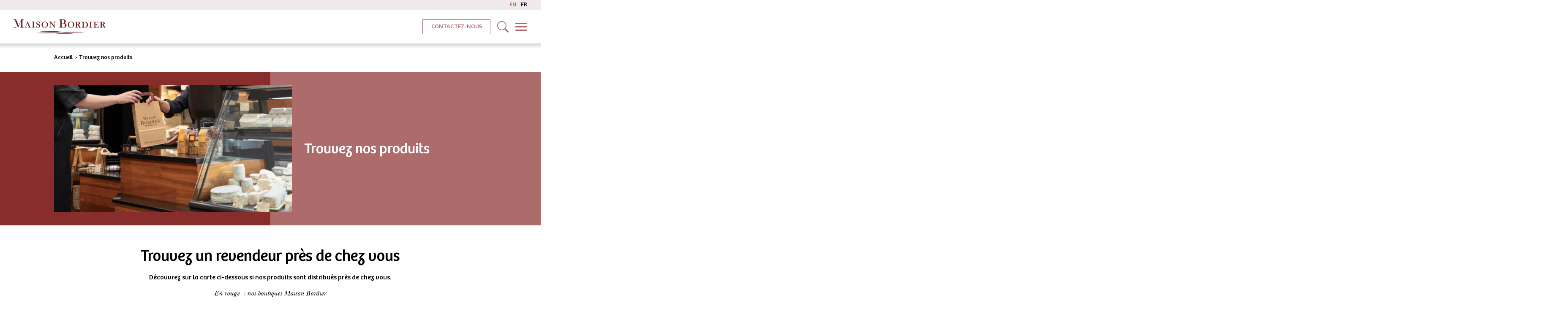

--- FILE ---
content_type: text/html; charset=UTF-8
request_url: https://www.maisonbordier.com/nous-trouver/
body_size: 21475
content:
<!DOCTYPE html>
<html lang="fr-FR">

<head>
    <meta name="google-site-verification" content="c0wNV-r6MSIEK8oJI8Z4Bs6jk3TiraP-YXTOETfF89s" />
    <meta charset="utf-8">
    <meta http-equiv="x-ua-compatible" content="ie=edge">
    <title>Trouvez nos produits - Maison Bordier</title>
    <meta name="viewport" content="width=device-width, initial-scale=1">
    <meta name="format-detection" content="telephone=no">
    <!-- favicon -->
                <link rel="icon" type="image/x-icon" href="https://www.maisonbordier.com/wp-content/uploads/2023/09/favicon-maison-bordier.png" />
    <!-- Matomo -->
<script>
  var _paq = window._paq = window._paq || [];
  /* tracker methods like "setCustomDimension" should be called before "trackPageView" */
  _paq.push(['trackPageView']);
  _paq.push(['enableLinkTracking']);
  (function() {
    var u="https://matomo.everest-campdebase-24.com/";
    _paq.push(['setTrackerUrl', u+'matomo.php']);
    _paq.push(['setSiteId', '30']);
    var d=document, g=d.createElement('script'), s=d.getElementsByTagName('script')[0];
    g.async=true; g.src=u+'matomo.js'; s.parentNode.insertBefore(g,s);
  })();
</script>
<!-- End Matomo Code -->
    <meta name='robots' content='index, follow, max-image-preview:large, max-snippet:-1, max-video-preview:-1' />
	<style>img:is([sizes="auto" i], [sizes^="auto," i]) { contain-intrinsic-size: 3000px 1500px }</style>
	<link rel="alternate" href="https://www.maisonbordier.com/en/find-our-products/" hreflang="en" />
<link rel="alternate" href="https://www.maisonbordier.com/nous-trouver/" hreflang="fr" />

	<!-- This site is optimized with the Yoast SEO plugin v26.8 - https://yoast.com/product/yoast-seo-wordpress/ -->
	<meta name="description" content="Découvrez nos produits dans nos boutiques Maison Bordier ou chez un revendeur près de chez vous, partout en France et à l&#039;étranger. Notre Bistro Autour du Beurre à Saint Malo vous fait découvrir une cuisine instinctive et maîtrisée autour des Beurres Bordier." />
	<link rel="canonical" href="https://www.maisonbordier.com/nous-trouver/" />
	<meta property="og:locale" content="fr_FR" />
	<meta property="og:locale:alternate" content="en_GB" />
	<meta property="og:type" content="article" />
	<meta property="og:title" content="Trouvez nos produits - Maison Bordier" />
	<meta property="og:description" content="Découvrez nos produits dans nos boutiques Maison Bordier ou chez un revendeur près de chez vous, partout en France et à l&#039;étranger. Notre Bistro Autour du Beurre à Saint Malo vous fait découvrir une cuisine instinctive et maîtrisée autour des Beurres Bordier." />
	<meta property="og:url" content="https://www.maisonbordier.com/nous-trouver/" />
	<meta property="og:site_name" content="Maison Bordier" />
	<meta property="article:modified_time" content="2026-01-28T12:57:39+00:00" />
	<meta property="og:image" content="https://www.maisonbordier.com/wp-content/uploads/2023/08/service-3-web-1-scaled.jpg" />
	<meta property="og:image:width" content="2560" />
	<meta property="og:image:height" content="1708" />
	<meta property="og:image:type" content="image/jpeg" />
	<meta name="twitter:card" content="summary_large_image" />
	<meta name="twitter:label1" content="Durée de lecture estimée" />
	<meta name="twitter:data1" content="5 minutes" />
	<script type="application/ld+json" class="yoast-schema-graph">{"@context":"https://schema.org","@graph":[{"@type":"WebPage","@id":"https://www.maisonbordier.com/nous-trouver/","url":"https://www.maisonbordier.com/nous-trouver/","name":"Trouvez nos produits - Maison Bordier","isPartOf":{"@id":"https://www.maisonbordier.com/#website"},"primaryImageOfPage":{"@id":"https://www.maisonbordier.com/nous-trouver/#primaryimage"},"image":{"@id":"https://www.maisonbordier.com/nous-trouver/#primaryimage"},"thumbnailUrl":"https://www.maisonbordier.com/wp-content/uploads/2023/08/service-3-web-1-scaled.jpg","datePublished":"2023-08-04T13:05:39+00:00","dateModified":"2026-01-28T12:57:39+00:00","description":"Découvrez nos produits dans nos boutiques Maison Bordier ou chez un revendeur près de chez vous, partout en France et à l'étranger. Notre Bistro Autour du Beurre à Saint Malo vous fait découvrir une cuisine instinctive et maîtrisée autour des Beurres Bordier.","inLanguage":"fr-FR","potentialAction":[{"@type":"ReadAction","target":["https://www.maisonbordier.com/nous-trouver/"]}]},{"@type":"ImageObject","inLanguage":"fr-FR","@id":"https://www.maisonbordier.com/nous-trouver/#primaryimage","url":"https://www.maisonbordier.com/wp-content/uploads/2023/08/service-3-web-1-scaled.jpg","contentUrl":"https://www.maisonbordier.com/wp-content/uploads/2023/08/service-3-web-1-scaled.jpg","width":2560,"height":1708},{"@type":"WebSite","@id":"https://www.maisonbordier.com/#website","url":"https://www.maisonbordier.com/","name":"Maison Bordier","description":"Artisan beurrier et fromager affineur","potentialAction":[{"@type":"SearchAction","target":{"@type":"EntryPoint","urlTemplate":"https://www.maisonbordier.com/?s={search_term_string}"},"query-input":{"@type":"PropertyValueSpecification","valueRequired":true,"valueName":"search_term_string"}}],"inLanguage":"fr-FR"}]}</script>
	<!-- / Yoast SEO plugin. -->


<style id='classic-theme-styles-inline-css' type='text/css'>
/*! This file is auto-generated */
.wp-block-button__link{color:#fff;background-color:#32373c;border-radius:9999px;box-shadow:none;text-decoration:none;padding:calc(.667em + 2px) calc(1.333em + 2px);font-size:1.125em}.wp-block-file__button{background:#32373c;color:#fff;text-decoration:none}
</style>
<style id='global-styles-inline-css' type='text/css'>
:root{--wp--preset--aspect-ratio--square: 1;--wp--preset--aspect-ratio--4-3: 4/3;--wp--preset--aspect-ratio--3-4: 3/4;--wp--preset--aspect-ratio--3-2: 3/2;--wp--preset--aspect-ratio--2-3: 2/3;--wp--preset--aspect-ratio--16-9: 16/9;--wp--preset--aspect-ratio--9-16: 9/16;--wp--preset--color--black: #000000;--wp--preset--color--cyan-bluish-gray: #abb8c3;--wp--preset--color--white: #ffffff;--wp--preset--color--pale-pink: #f78da7;--wp--preset--color--vivid-red: #cf2e2e;--wp--preset--color--luminous-vivid-orange: #ff6900;--wp--preset--color--luminous-vivid-amber: #fcb900;--wp--preset--color--light-green-cyan: #7bdcb5;--wp--preset--color--vivid-green-cyan: #00d084;--wp--preset--color--pale-cyan-blue: #8ed1fc;--wp--preset--color--vivid-cyan-blue: #0693e3;--wp--preset--color--vivid-purple: #9b51e0;--wp--preset--gradient--vivid-cyan-blue-to-vivid-purple: linear-gradient(135deg,rgba(6,147,227,1) 0%,rgb(155,81,224) 100%);--wp--preset--gradient--light-green-cyan-to-vivid-green-cyan: linear-gradient(135deg,rgb(122,220,180) 0%,rgb(0,208,130) 100%);--wp--preset--gradient--luminous-vivid-amber-to-luminous-vivid-orange: linear-gradient(135deg,rgba(252,185,0,1) 0%,rgba(255,105,0,1) 100%);--wp--preset--gradient--luminous-vivid-orange-to-vivid-red: linear-gradient(135deg,rgba(255,105,0,1) 0%,rgb(207,46,46) 100%);--wp--preset--gradient--very-light-gray-to-cyan-bluish-gray: linear-gradient(135deg,rgb(238,238,238) 0%,rgb(169,184,195) 100%);--wp--preset--gradient--cool-to-warm-spectrum: linear-gradient(135deg,rgb(74,234,220) 0%,rgb(151,120,209) 20%,rgb(207,42,186) 40%,rgb(238,44,130) 60%,rgb(251,105,98) 80%,rgb(254,248,76) 100%);--wp--preset--gradient--blush-light-purple: linear-gradient(135deg,rgb(255,206,236) 0%,rgb(152,150,240) 100%);--wp--preset--gradient--blush-bordeaux: linear-gradient(135deg,rgb(254,205,165) 0%,rgb(254,45,45) 50%,rgb(107,0,62) 100%);--wp--preset--gradient--luminous-dusk: linear-gradient(135deg,rgb(255,203,112) 0%,rgb(199,81,192) 50%,rgb(65,88,208) 100%);--wp--preset--gradient--pale-ocean: linear-gradient(135deg,rgb(255,245,203) 0%,rgb(182,227,212) 50%,rgb(51,167,181) 100%);--wp--preset--gradient--electric-grass: linear-gradient(135deg,rgb(202,248,128) 0%,rgb(113,206,126) 100%);--wp--preset--gradient--midnight: linear-gradient(135deg,rgb(2,3,129) 0%,rgb(40,116,252) 100%);--wp--preset--font-size--small: 13px;--wp--preset--font-size--medium: 20px;--wp--preset--font-size--large: 36px;--wp--preset--font-size--x-large: 42px;--wp--preset--spacing--20: 0.44rem;--wp--preset--spacing--30: 0.67rem;--wp--preset--spacing--40: 1rem;--wp--preset--spacing--50: 1.5rem;--wp--preset--spacing--60: 2.25rem;--wp--preset--spacing--70: 3.38rem;--wp--preset--spacing--80: 5.06rem;--wp--preset--shadow--natural: 6px 6px 9px rgba(0, 0, 0, 0.2);--wp--preset--shadow--deep: 12px 12px 50px rgba(0, 0, 0, 0.4);--wp--preset--shadow--sharp: 6px 6px 0px rgba(0, 0, 0, 0.2);--wp--preset--shadow--outlined: 6px 6px 0px -3px rgba(255, 255, 255, 1), 6px 6px rgba(0, 0, 0, 1);--wp--preset--shadow--crisp: 6px 6px 0px rgba(0, 0, 0, 1);}:where(.is-layout-flex){gap: 0.5em;}:where(.is-layout-grid){gap: 0.5em;}body .is-layout-flex{display: flex;}.is-layout-flex{flex-wrap: wrap;align-items: center;}.is-layout-flex > :is(*, div){margin: 0;}body .is-layout-grid{display: grid;}.is-layout-grid > :is(*, div){margin: 0;}:where(.wp-block-columns.is-layout-flex){gap: 2em;}:where(.wp-block-columns.is-layout-grid){gap: 2em;}:where(.wp-block-post-template.is-layout-flex){gap: 1.25em;}:where(.wp-block-post-template.is-layout-grid){gap: 1.25em;}.has-black-color{color: var(--wp--preset--color--black) !important;}.has-cyan-bluish-gray-color{color: var(--wp--preset--color--cyan-bluish-gray) !important;}.has-white-color{color: var(--wp--preset--color--white) !important;}.has-pale-pink-color{color: var(--wp--preset--color--pale-pink) !important;}.has-vivid-red-color{color: var(--wp--preset--color--vivid-red) !important;}.has-luminous-vivid-orange-color{color: var(--wp--preset--color--luminous-vivid-orange) !important;}.has-luminous-vivid-amber-color{color: var(--wp--preset--color--luminous-vivid-amber) !important;}.has-light-green-cyan-color{color: var(--wp--preset--color--light-green-cyan) !important;}.has-vivid-green-cyan-color{color: var(--wp--preset--color--vivid-green-cyan) !important;}.has-pale-cyan-blue-color{color: var(--wp--preset--color--pale-cyan-blue) !important;}.has-vivid-cyan-blue-color{color: var(--wp--preset--color--vivid-cyan-blue) !important;}.has-vivid-purple-color{color: var(--wp--preset--color--vivid-purple) !important;}.has-black-background-color{background-color: var(--wp--preset--color--black) !important;}.has-cyan-bluish-gray-background-color{background-color: var(--wp--preset--color--cyan-bluish-gray) !important;}.has-white-background-color{background-color: var(--wp--preset--color--white) !important;}.has-pale-pink-background-color{background-color: var(--wp--preset--color--pale-pink) !important;}.has-vivid-red-background-color{background-color: var(--wp--preset--color--vivid-red) !important;}.has-luminous-vivid-orange-background-color{background-color: var(--wp--preset--color--luminous-vivid-orange) !important;}.has-luminous-vivid-amber-background-color{background-color: var(--wp--preset--color--luminous-vivid-amber) !important;}.has-light-green-cyan-background-color{background-color: var(--wp--preset--color--light-green-cyan) !important;}.has-vivid-green-cyan-background-color{background-color: var(--wp--preset--color--vivid-green-cyan) !important;}.has-pale-cyan-blue-background-color{background-color: var(--wp--preset--color--pale-cyan-blue) !important;}.has-vivid-cyan-blue-background-color{background-color: var(--wp--preset--color--vivid-cyan-blue) !important;}.has-vivid-purple-background-color{background-color: var(--wp--preset--color--vivid-purple) !important;}.has-black-border-color{border-color: var(--wp--preset--color--black) !important;}.has-cyan-bluish-gray-border-color{border-color: var(--wp--preset--color--cyan-bluish-gray) !important;}.has-white-border-color{border-color: var(--wp--preset--color--white) !important;}.has-pale-pink-border-color{border-color: var(--wp--preset--color--pale-pink) !important;}.has-vivid-red-border-color{border-color: var(--wp--preset--color--vivid-red) !important;}.has-luminous-vivid-orange-border-color{border-color: var(--wp--preset--color--luminous-vivid-orange) !important;}.has-luminous-vivid-amber-border-color{border-color: var(--wp--preset--color--luminous-vivid-amber) !important;}.has-light-green-cyan-border-color{border-color: var(--wp--preset--color--light-green-cyan) !important;}.has-vivid-green-cyan-border-color{border-color: var(--wp--preset--color--vivid-green-cyan) !important;}.has-pale-cyan-blue-border-color{border-color: var(--wp--preset--color--pale-cyan-blue) !important;}.has-vivid-cyan-blue-border-color{border-color: var(--wp--preset--color--vivid-cyan-blue) !important;}.has-vivid-purple-border-color{border-color: var(--wp--preset--color--vivid-purple) !important;}.has-vivid-cyan-blue-to-vivid-purple-gradient-background{background: var(--wp--preset--gradient--vivid-cyan-blue-to-vivid-purple) !important;}.has-light-green-cyan-to-vivid-green-cyan-gradient-background{background: var(--wp--preset--gradient--light-green-cyan-to-vivid-green-cyan) !important;}.has-luminous-vivid-amber-to-luminous-vivid-orange-gradient-background{background: var(--wp--preset--gradient--luminous-vivid-amber-to-luminous-vivid-orange) !important;}.has-luminous-vivid-orange-to-vivid-red-gradient-background{background: var(--wp--preset--gradient--luminous-vivid-orange-to-vivid-red) !important;}.has-very-light-gray-to-cyan-bluish-gray-gradient-background{background: var(--wp--preset--gradient--very-light-gray-to-cyan-bluish-gray) !important;}.has-cool-to-warm-spectrum-gradient-background{background: var(--wp--preset--gradient--cool-to-warm-spectrum) !important;}.has-blush-light-purple-gradient-background{background: var(--wp--preset--gradient--blush-light-purple) !important;}.has-blush-bordeaux-gradient-background{background: var(--wp--preset--gradient--blush-bordeaux) !important;}.has-luminous-dusk-gradient-background{background: var(--wp--preset--gradient--luminous-dusk) !important;}.has-pale-ocean-gradient-background{background: var(--wp--preset--gradient--pale-ocean) !important;}.has-electric-grass-gradient-background{background: var(--wp--preset--gradient--electric-grass) !important;}.has-midnight-gradient-background{background: var(--wp--preset--gradient--midnight) !important;}.has-small-font-size{font-size: var(--wp--preset--font-size--small) !important;}.has-medium-font-size{font-size: var(--wp--preset--font-size--medium) !important;}.has-large-font-size{font-size: var(--wp--preset--font-size--large) !important;}.has-x-large-font-size{font-size: var(--wp--preset--font-size--x-large) !important;}
:where(.wp-block-post-template.is-layout-flex){gap: 1.25em;}:where(.wp-block-post-template.is-layout-grid){gap: 1.25em;}
:where(.wp-block-columns.is-layout-flex){gap: 2em;}:where(.wp-block-columns.is-layout-grid){gap: 2em;}
:root :where(.wp-block-pullquote){font-size: 1.5em;line-height: 1.6;}
</style>
<link rel='stylesheet' id='main-css' href='https://www.maisonbordier.com/wp-content/themes/nanosite-proefficace/css/main.css?ver=1747126646' type='text/css' media='' />
<link rel='stylesheet' id='mainchild-css' href='https://www.maisonbordier.com/wp-content/themes/nanosite-proefficace-child/css/mainchild.css?ver=1747126646' type='text/css' media='' />
<script type="text/javascript" src="https://www.maisonbordier.com/wp-content/themes/nanosite-proefficace-child/js/main-child.js?ver=47b96e" id="main-child-js"></script>
<link rel="https://api.w.org/" href="https://www.maisonbordier.com/wp-json/" /><link rel="alternate" title="JSON" type="application/json" href="https://www.maisonbordier.com/wp-json/wp/v2/pages/16074" /><link rel='shortlink' href='https://www.maisonbordier.com/?p=16074' />
<link rel="alternate" title="oEmbed (JSON)" type="application/json+oembed" href="https://www.maisonbordier.com/wp-json/oembed/1.0/embed?url=https%3A%2F%2Fwww.maisonbordier.com%2Fnous-trouver%2F" />
<link rel="alternate" title="oEmbed (XML)" type="text/xml+oembed" href="https://www.maisonbordier.com/wp-json/oembed/1.0/embed?url=https%3A%2F%2Fwww.maisonbordier.com%2Fnous-trouver%2F&#038;format=xml" />
<meta name="generator" content="WP Rocket 3.20.0.3" data-wpr-features="wpr_preload_links wpr_desktop" /></head>

<body class="wp-singular page-template-default page page-id-16074 wp-theme-nanosite-proefficace wp-child-theme-nanosite-proefficace-child">
    <!--googleoff: index-->
    <a tabindex="0" href="#global_content" class="skip_to_global_content">Passer au contenu principal</a>
    <!--googleon: index -->

    

                <div data-rocket-location-hash="6ed915e15969445d7347f92feda05c8a" id="multilingue_wrapper_out_of_menu">
            <ul class="content_hide_menu content_hide_menu_search">&nbsp;
                	<li class="lang-item lang-item-123 lang-item-en lang-item-first"><a  lang="en-GB" hreflang="en-GB" href="https://www.maisonbordier.com/en/find-our-products/">en</a></li>
	<li class="lang-item lang-item-126 lang-item-fr current-lang"><a  lang="fr-FR" hreflang="fr-FR" href="https://www.maisonbordier.com/nous-trouver/">fr</a></li>
</ul>
        </div>
    

    <header id="header"  class="multilingue_header" >
        <div data-rocket-location-hash="25b4161b7a7989b5222f96f0b904416e" id="header_shadow"></div>
        <div data-rocket-location-hash="9657779a90e22e6c290677a73509f3c2" id="branding">
            <div data-rocket-location-hash="2341d27a5ee471e2c9effcf850ef2058" id="content_header" class="content_large">
                <a href="https://www.maisonbordier.com" title="Retour à la page d'accueil">
                                        

                                                                                                    
                            <script>
                                let dimensionsLogoNormal = "height35";
                                let dimensionsLogoScroll = "height25";
                            </script>

                            <figure id="figure-logo-header">
                                <img src="https://www.maisonbordier.com/wp-content/uploads/2023/08/groupe-1540.png" alt="Logo Maison Bordier" title="Maison Bordier" id="logo_header_img">
                            </figure>

                                                            </a>
            </div>
        </div>
<div id="content_nav_header" >
    <nav id='menu_header' class="content_hide_menu content_hide_menu_search">
        <div id="menu_header_wrapper">
            <ul id="menu-menu-principal" class="menu"><li id="menu-item-18008" class="menu-item menu-item-type-custom menu-item-object-custom menu-item-has-children menu-item-18008"><a>Nos savoir-faire</a>
<ul class="sub-menu">
	<li id="menu-item-17441" class="menu-item menu-item-type-post_type menu-item-object-page menu-item-17441"><a href="https://www.maisonbordier.com/savoir-faire-du-beurre/">Le Beurre Bordier</a></li>
	<li id="menu-item-17142" class="menu-item menu-item-type-post_type menu-item-object-page menu-item-17142"><a href="https://www.maisonbordier.com/fromager-affineur/">Fromager Affineur</a></li>
	<li id="menu-item-17440" class="menu-item menu-item-type-post_type menu-item-object-page menu-item-17440"><a href="https://www.maisonbordier.com/la-cremerie-et-lepicerie-bordier/">La Crèmerie et l’Epicerie Bordier</a></li>
</ul>
</li>
<li id="menu-item-13433" class="menu-item menu-item-type-post_type menu-item-object-page menu-item-has-children menu-item-13433"><a href="https://www.maisonbordier.com/nos-produits/">Nos produits</a>
<ul class="sub-menu">
	<li id="menu-item-17720" class="menu-item menu-item-type-post_type menu-item-object-page menu-item-17720"><a href="https://www.maisonbordier.com/produits-beurre/">Le Beurre Bordier</a></li>
	<li id="menu-item-17721" class="menu-item menu-item-type-post_type menu-item-object-page menu-item-17721"><a href="https://www.maisonbordier.com/fromages-affines/">Les Fromages Affinés Bordier</a></li>
	<li id="menu-item-17719" class="menu-item menu-item-type-post_type menu-item-object-page menu-item-17719"><a href="https://www.maisonbordier.com/la-cremerie-bordier/">La Crèmerie Bordier</a></li>
	<li id="menu-item-17718" class="menu-item menu-item-type-post_type menu-item-object-page menu-item-17718"><a href="https://www.maisonbordier.com/epicerie/">L’Epicerie au Beurre Bordier</a></li>
</ul>
</li>
<li id="menu-item-18664" class="menu-item menu-item-type-post_type menu-item-object-page menu-item-18664"><a href="https://www.maisonbordier.com/nos-valeurs/">Nos valeurs</a></li>
<li id="menu-item-17143" class="menu-item menu-item-type-post_type menu-item-object-page current-menu-item page_item page-item-16074 current_page_item menu-item-has-children menu-item-17143"><a href="https://www.maisonbordier.com/nous-trouver/" aria-current="page">Nous trouver</a>
<ul class="sub-menu">
	<li id="menu-item-21988" class="menu-item menu-item-type-post_type menu-item-object-page menu-item-21988"><a href="https://www.maisonbordier.com/nos-boutiques-et-comptoirs/">Nos Boutiques et Comptoirs</a></li>
	<li id="menu-item-21989" class="menu-item menu-item-type-post_type menu-item-object-page menu-item-21989"><a href="https://www.maisonbordier.com/nos-revendeurs/">Nos revendeurs</a></li>
	<li id="menu-item-21987" class="menu-item menu-item-type-post_type menu-item-object-page menu-item-21987"><a href="https://www.maisonbordier.com/le-bistro-autour-du-beurre/">Le Bistro Autour du Beurre</a></li>
</ul>
</li>
<li id="menu-item-17136" class="menu-item menu-item-type-post_type menu-item-object-page menu-item-17136"><a href="https://www.maisonbordier.com/service-pour-les-professionnels/">Professionnels</a></li>
<li id="menu-item-18073" class="menu-item menu-item-type-post_type menu-item-object-page menu-item-18073"><a href="https://www.maisonbordier.com/recrutement/">Nous rejoindre</a></li>
</ul>        </div>
    </nav>
        
    
    <div data-rocket-location-hash="f1b975fd19d76489e18186c723818e8d" id="header_contact" class="content_hide_menu content_hide_menu_search">
        <p class="cta_btn_lead">
            <a href="https://www.maisonbordier.com/contact/">Contactez-nous</a>
        </p>
    </div>
    <div data-rocket-location-hash="6af9419ac081d12716d56f32abb5429f" id="search_trigger" class="content_hide_menu">
    
        <svg id="search_icon" class="search_icon" xmlns="http://www.w3.org/2000/svg" width="30.001" height="30" viewBox="0 0 30.001 30">
  <path id="Tracé_20" data-name="Tracé 20" d="M23.386,23.385a1.875,1.875,0,0,1,2.653,0L33.257,30.6a1.875,1.875,0,0,1-2.651,2.653l-7.218-7.218a1.875,1.875,0,0,1,0-2.653Z" transform="translate(-3.806 -3.805)" fill="#ae6b6b" fill-rule="evenodd"/>
  <path id="Tracé_21" data-name="Tracé 21" d="M12.188,22.5A10.313,10.313,0,1,0,1.875,12.188,10.313,10.313,0,0,0,12.188,22.5ZM24.375,12.188A12.188,12.188,0,1,1,12.188,0,12.188,12.188,0,0,1,24.375,12.188Z" transform="translate(0 0)" fill="#ae6b6b" fill-rule="evenodd"/>
</svg>

        <svg id="search_icon_close" xmlns="http://www.w3.org/2000/svg" viewBox="0 0 80 80">
            <line class="search_icon_cls" x1="74" y1="75" x2="5.5" y2="6.5" />
            <line class="search_icon_cls" x1="5.5" y1="75" x2="74" y2="6.5" />
        </svg>
    </div>
    <nav tabindex="0" id="menu_mobile_trigger"  class="content_hide_menu_search" >
        <div id="burger">
            <span></span>
            <span></span>
            <span></span>
            <span></span>
        </div>
    </nav>
</div>
</header>
<div id="header_back"  class="multilingue_header" ></div>
<nav id='menu'>
    <div id="menu_content">
        <div class="content_width_wrapper_menu">
            <ul id="menu-menu-mobile" class="menu"><li id="menu-item-11450" class="menu-item menu-item-type-post_type menu-item-object-page menu-item-home menu-item-11450"><a href="https://www.maisonbordier.com/">Accueil</a></li>
<li id="menu-item-13425" class="menu-item menu-item-type-post_type menu-item-object-page menu-item-has-children menu-item-13425"><a href="https://www.maisonbordier.com/nos-produits/">Nos produits</a>
<ul class="sub-menu">
	<li id="menu-item-18728" class="menu-item menu-item-type-post_type menu-item-object-page menu-item-18728"><a href="https://www.maisonbordier.com/produits-beurre/">Le Beurre Bordier</a></li>
	<li id="menu-item-18727" class="menu-item menu-item-type-post_type menu-item-object-page menu-item-18727"><a href="https://www.maisonbordier.com/fromages-affines/">Les Fromages Affinés Bordier</a></li>
	<li id="menu-item-18729" class="menu-item menu-item-type-post_type menu-item-object-page menu-item-18729"><a href="https://www.maisonbordier.com/la-cremerie-bordier/">La Crèmerie Bordier</a></li>
	<li id="menu-item-18726" class="menu-item menu-item-type-post_type menu-item-object-page menu-item-18726"><a href="https://www.maisonbordier.com/epicerie/">L’Epicerie au Beurre Bordier</a></li>
</ul>
</li>
<li id="menu-item-13427" class="menu-item menu-item-type-post_type menu-item-object-page menu-item-13427"><a href="https://www.maisonbordier.com/savoir-faire-du-beurre/">Le Beurre Bordier</a></li>
<li id="menu-item-16481" class="menu-item menu-item-type-post_type menu-item-object-page menu-item-16481"><a href="https://www.maisonbordier.com/fromager-affineur/">Fromager Affineur</a></li>
<li id="menu-item-16635" class="menu-item menu-item-type-post_type menu-item-object-page menu-item-16635"><a href="https://www.maisonbordier.com/la-cremerie-et-lepicerie-bordier/">La Crèmerie et l’Epicerie Bordier</a></li>
<li id="menu-item-17131" class="menu-item menu-item-type-post_type menu-item-object-page menu-item-17131"><a href="https://www.maisonbordier.com/notre-histoire/">Notre histoire</a></li>
<li id="menu-item-17134" class="menu-item menu-item-type-post_type menu-item-object-page menu-item-17134"><a href="https://www.maisonbordier.com/nos-recettes/">Nos recettes</a></li>
<li id="menu-item-16782" class="menu-item menu-item-type-post_type menu-item-object-page menu-item-16782"><a href="https://www.maisonbordier.com/service-pour-les-professionnels/">Notre service pour les professionnels</a></li>
<li id="menu-item-17587" class="menu-item menu-item-type-post_type menu-item-object-page menu-item-17587"><a href="https://www.maisonbordier.com/nos-valeurs/">Nos valeurs</a></li>
<li id="menu-item-18072" class="menu-item menu-item-type-post_type menu-item-object-page menu-item-18072"><a href="https://www.maisonbordier.com/recrutement/">Nous rejoindre</a></li>
<li id="menu-item-18725" class="menu-item menu-item-type-post_type menu-item-object-page current-menu-item page_item page-item-16074 current_page_item menu-item-has-children menu-item-18725"><a href="https://www.maisonbordier.com/nous-trouver/" aria-current="page">Trouvez nos produits</a>
<ul class="sub-menu">
	<li id="menu-item-21991" class="menu-item menu-item-type-post_type menu-item-object-page menu-item-21991"><a href="https://www.maisonbordier.com/nos-boutiques-et-comptoirs/">Nos Boutiques et Comptoirs</a></li>
	<li id="menu-item-21990" class="menu-item menu-item-type-post_type menu-item-object-page menu-item-21990"><a href="https://www.maisonbordier.com/nos-revendeurs/">Nos revendeurs</a></li>
	<li id="menu-item-21992" class="menu-item menu-item-type-post_type menu-item-object-page menu-item-21992"><a href="https://www.maisonbordier.com/le-bistro-autour-du-beurre/">Le Bistro Autour du Beurre</a></li>
</ul>
</li>
<li id="menu-item-11449" class="menu-item menu-item-type-post_type menu-item-object-page menu-item-11449"><a href="https://www.maisonbordier.com/contact/">Contact</a></li>
<li id="menu-item-16835" class="menu-item menu-item-type-post_type menu-item-object-page menu-item-16835"><a href="https://www.maisonbordier.com/publications/">Actualités</a></li>
</ul>                                                                                        <p id="burger_rs_accroche">Suivez-nous sur les réseaux sociaux :</p>
                <p class="rs_link">
                    
    <a href="https://www.instagram.com/maisonbordier_/" class="rs_link_item" title="Suivez-nous sur Instagram">
            <svg class="svg svg-social" aria-hidden="true" focusable="false" data-prefix="fab" data-icon="instagram" role="img" xmlns="http://www.w3.org/2000/svg" viewBox="0 0 448 512">

    <path fill="currentColor" d="M224.1 141c-63.6 0-114.9 51.3-114.9 114.9s51.3 114.9 114.9 114.9S339 319.5 339 255.9 287.7 141 224.1 141zm0 189.6c-41.1 0-74.7-33.5-74.7-74.7s33.5-74.7 74.7-74.7 74.7 33.5 74.7 74.7-33.6 74.7-74.7 74.7zm146.4-194.3c0 14.9-12 26.8-26.8 26.8-14.9 0-26.8-12-26.8-26.8s12-26.8 26.8-26.8 26.8 12 26.8 26.8zm76.1 27.2c-1.7-35.9-9.9-67.7-36.2-93.9-26.2-26.2-58-34.4-93.9-36.2-37-2.1-147.9-2.1-184.9 0-35.8 1.7-67.6 9.9-93.9 36.1s-34.4 58-36.2 93.9c-2.1 37-2.1 147.9 0 184.9 1.7 35.9 9.9 67.7 36.2 93.9s58 34.4 93.9 36.2c37 2.1 147.9 2.1 184.9 0 35.9-1.7 67.7-9.9 93.9-36.2 26.2-26.2 34.4-58 36.2-93.9 2.1-37 2.1-147.8 0-184.8zM398.8 388c-7.8 19.6-22.9 34.7-42.6 42.6-29.5 11.7-99.5 9-132.1 9s-102.7 2.6-132.1-9c-19.6-7.8-34.7-22.9-42.6-42.6-11.7-29.5-9-99.5-9-132.1s-2.6-102.7 9-132.1c7.8-19.6 22.9-34.7 42.6-42.6 29.5-11.7 99.5-9 132.1-9s102.7-2.6 132.1 9c19.6 7.8 34.7 22.9 42.6 42.6 11.7 29.5 9 99.5 9 132.1s2.7 102.7-9 132.1z"></path>

</svg>        </a>
        <a href="https://www.facebook.com/maisonbordier" class="rs_link_item" title="Suivez-nous sur Facebook">
            <svg class="svg svg-social" aria-hidden="true" focusable="false" data-prefix="fab" data-icon="facebook-f" role="img" xmlns="http://www.w3.org/2000/svg" viewBox="0 0 320 512"><path fill="currentColor" d="M279.14 288l14.22-92.66h-88.91v-60.13c0-25.35 12.42-50.06 52.24-50.06h40.42V6.26S260.43 0 225.36 0c-73.22 0-121.08 44.38-121.08 124.72v70.62H22.89V288h81.39v224h100.17V288z"></path></svg>        </a>
            <a href="https://www.linkedin.com/company/26886062/admin/feed/posts/?feedType=following" class="rs_link_item" title="Suivez-nous sur Linkedin">
            <svg class="svg svg-social" aria-hidden="true" focusable="false" data-prefix="fab" data-icon="linkedin-in" role="img" xmlns="http://www.w3.org/2000/svg" viewBox="0 0 448 512">

    <path fill="currentColor" d="M100.28 448H7.4V148.9h92.88zM53.79 108.1C24.09 108.1 0 83.5 0 53.8a53.79 53.79 0 0 1 107.58 0c0 29.7-24.1 54.3-53.79 54.3zM447.9 448h-92.68V302.4c0-34.7-.7-79.2-48.29-79.2-48.29 0-55.69 37.7-55.69 76.7V448h-92.78V148.9h89.08v40.8h1.3c12.4-23.5 42.69-48.3 87.88-48.3 94 0 111.28 61.9 111.28 142.3V448z"></path>

</svg>        </a>
    
</p>                    </div>
    </div>
</nav>
<div id="search_box"  class="multilingue_header" >
    <div data-rocket-location-hash="3926704f323aeb6775f7b64c3821b0e2" id="search_box_wrapper" class="content_width">
                <label for="s" style="opacity: 0; height: 0">Rechercher sur le site</label>
        <form role="search" method="get" id="searchform" action="https://www.maisonbordier.com/">
    <div>
        <input type="text" value="" name="s" id="s" placeholder="Rechercher dans le site…" />
        <input type="submit" id="searchsubmit" value="Rechercher" />
    </div>
</form>        <div data-rocket-location-hash="96784f777a8db93425308ea134164b95" id="search_input_trigger">
            <svg id="search_icon" class="search_icon" xmlns="http://www.w3.org/2000/svg" width="30.001" height="30" viewBox="0 0 30.001 30">
  <path id="Tracé_20" data-name="Tracé 20" d="M23.386,23.385a1.875,1.875,0,0,1,2.653,0L33.257,30.6a1.875,1.875,0,0,1-2.651,2.653l-7.218-7.218a1.875,1.875,0,0,1,0-2.653Z" transform="translate(-3.806 -3.805)" fill="#ae6b6b" fill-rule="evenodd"/>
  <path id="Tracé_21" data-name="Tracé 21" d="M12.188,22.5A10.313,10.313,0,1,0,1.875,12.188,10.313,10.313,0,0,0,12.188,22.5ZM24.375,12.188A12.188,12.188,0,1,1,12.188,0,12.188,12.188,0,0,1,24.375,12.188Z" transform="translate(0 0)" fill="#ae6b6b" fill-rule="evenodd"/>
</svg>
        </div>
    </div>
</div>
<div id='menu_mask'></div>
<!-- Page simple -->
	<nav class="breadcrumb_top">
		<p class="legende content_width"><a href="https://www.maisonbordier.com">Accueil</a><span class="breadcrumb_separator">›</span><span aria-current='location'>Trouvez nos produits</span></p>
	</nav>



<!-- Page simple avec page parente -->


<!-- Single produits -->

<!-- Single recettes -->


<!-- Single post -->


<!-- Archive blog -->


<!-- Archive category -->


<!-- Page recherche -->


<!-- Page 404 -->
<div data-rocket-location-hash="0b78926137d2850856a62a2c1dca2bce" id="global_content">
	<section data-rocket-location-hash="9919bde18b0fef0c01627f84194c6777" class="page_defaut">
		<article data-rocket-location-hash="2974f08608e3821f2ce3e390e9269e65" id="post-16074" class="post-16074 page type-page status-publish has-post-thumbnail hentry">
			


	<header class="entry_title padding_section">
	<div class="entry_title_bg"></div>
	<div class="content_width_title">
	<div class="content_width">
		<div class="post-thumbnail-wraper">
								<img src=https://www.maisonbordier.com/wp-content/uploads/2023/08/service-3-web-1-750x500.jpg>
					</div>
		<div class="title-container">
			<h1>Trouvez nos produits</h1>
		</div>
	</div>
	</div>
	</header>
			<div  class='	 padding_section_top	 padding_section_bottom'>	<div class="content_width">
		<div class="bloc_iframe_video_texte entry-content anim_top_bottom">
			<h2>Trouvez un revendeur près de chez vous</h2>
<p>Découvrez sur la carte ci-dessous si nos produits sont distribués près de chez vous.</p>
<p style="text-align: center"><em>En rouge : nos boutiques Maison Bordier</em></p>
<p style="text-align: center"><em>En jaune : nos comptoirs partenaires</em></p>
<p style="text-align: center"><em>En bleu : nos revendeurs </em></p>
<p>Puis, contactez-nous pour obtenir ses coordonnées précises.</p>
<p>(N.B.: le point sur la carte ne localise pas précisément notre revendeur).</p>
		</div>
		<div id="cta-iframe" class="bloc_iframe_video_cta">
							<div class="button-container">
					<p>Charger la carte :</p>
					<label id="show_iframe" for="iframe_switch" class="switch">
						<input data-link="https://www.google.com/maps/d/embed?mid=1awdy6Da4N0xQi0YsvxRrkXKbjoDx1w4&#038;ehbc=2E312F" name="iframe_switch" id="iframe_switch" type="checkbox">
						<span class="slider round"><span class="off-slider"></span></span>
					</label>
				</div>
			
					</div>
		<div id="iframe-wrapper" class="anim_bottom_top">
  			<iframe id="iframe-container"  width="640" height="480"></iframe>
		</div>
	</div>
</div>


<div class=" fond_blanc_vague">

    <div  class=' fond_blanc block'>

        <!-- titre avant les colonnes-->
        
        <!-- colonnes -->
        <div class="content_width col_flexible col_flexible_1">
                        <!-- Les 2 colonnes -->
            <div class="col_flexible_wrapper width_full">
                <!-- Colonne 1 -->
                            </div>



                <div class="cta-container cta_align_center">
        <p class="cta-bloc-flex cta_primaire">
                            <a href="https://www.maisonbordier.com/contact/" >Contactez-nous</a>
                    </p>
    </div>

        </div>
    </div>

</div>

<div  class='	 padding_section_top	 padding_section_bottom     fond_blanc'><div class="content_width entry-content">
	<div class="bloc_separateur_sep"><svg class="separateur-titre-bordier" xmlns="http://www.w3.org/2000/svg" xmlns:xlink="http://www.w3.org/1999/xlink" width="214.334" height="13.265" viewBox="0 0 214.334 13.265">
  <defs>
    <clipPath class="clip-path-356">
      <rect class="Rectangle_739" data-name="Rectangle 739" width="214.334" height="13.265" fill="none"/>
    </clipPath>
  </defs>
  <g  class="Groupe_de_masques_1539" data-name="Groupe de masques 1539" clip-path="url(.clip-path-356)">
    <path class="Tracé_196 deco-separateur" data-name="Tracé 196" d="M21.068,2.088c15.3.962,50.816,2.569,82.965-.588C108.6,1.051,113.2.7,117.766.42c.329-.02.313-.38-.018-.381-4.9-.026-9.942-.038-15.1-.038C63.43,0,30.467.77,21.055,1.812c-.22.024-.211.262.013.276m147.15,9.089c-15.3-.963-50.816-2.571-82.965.588-4.566.448-9.164.8-13.733,1.081-.33.02-.313.378.017.381,4.9.024,9.944.038,15.1.038,39.221,0,72.185-.77,81.595-1.812.222-.024.211-.263-.011-.276m45.913-6.823c-16.507-.9-56.8-2.478-95.156.728-5.362.448-10.8.8-16.241,1.071q-3.307-.006-6.666-.007c-46.086,0-84.821.771-95.879,1.812-.26.026-.248.263.014.277,17.974.962,59.712,2.569,97.487-.589,5.286-.441,10.608-.791,15.9-1.067l3.371,0c48.155,0,88.278-.841,97.194-1.953.252-.033.23-.262-.026-.276" transform="translate(0 0)"/>
  </g>
</svg>
</div>
</div>
</div>

<div class=" margin_section_bottom fond_blanc_vague">

    <div  class=' fond_blanc block'>

        <!-- titre avant les colonnes-->
                    <div class="content_width zone_texte_avant_colonnes zone_texte_avant_colonnes_nopadding">
                <div class="width_full entry-content">
                    <h2 style="text-align: center;">Les boutiques Maison Bordier</h2>
                </div>
            </div>

                    
        <!-- colonnes -->
        <div class="content_width col_flexible col_flexible_1">
                        <!-- Les 2 colonnes -->
            <div class="col_flexible_wrapper width_full">
                <!-- Colonne 1 -->
                                                            <!-- Bloc de texte -->
       
  <div class="col_flexible_item col_flexible_sansbordure">
    <div class="entry-content">
        <p>&nbsp;</p>
<p style="text-align: center;"><span class="fontstyle0">Dans ses boutiques, la Maison Bordier prolonge le savoir-faire et l’esprit des ateliers à travers l’exigence du service, l’écoute de chaque client et la générosité de la relation. </span></p>
<p style="text-align: center;"><span class="fontstyle0">Savoir composer de beaux et bons plateaux de fromages, taper le beurre, jouer des saisons et de la connaissance de nos clients,<br />
tout cela contribue à nourrir une histoire de goût et de loyauté entre notre Maison et nos clients.</span></p>
<p style="text-align: center;">Contactez nos boutiques pour vos évènements professionnels et familiaux : plateaux de fromages, coffrets cadeaux, paniers garnis&#8230;</p>
            </div>
    
            
     </div>
<!-- Bloc de texte icône -->

<!-- Bloc image -->


<!-- Bloc citation -->

<!-- Bloc vidéo -->

<!-- Bloc questions réponses -->

<!-- Bloc téléchargement de fichiers -->

<!-- Bloc liste d'icônes -->

<!-- Bloc liste garanties valeurs nutritonnelles -->
                                                </div>



                    </div>
    </div>

</div>


<div class=" fond_blanc_vague">

	<div   class=' fond_blanc block'>
				<!-- titre avant les colonnes-->
		
		<div class="bloc_multicolonnes">
									
							<div class="multicolonnes_wrapper">
																							<div class="multicolonnes_item rangee_de_3 avec_bordure round_border">
							<!-- Image -->
																																																								
																																									<div class="proportion_carre">
																					
										<figure class="ombre_blanc">
											<div class="poids-image"><span class="poids-image-icone"><svg class="symbole_feuille_nanosite" data-name="Calque 1" xmlns="http://www.w3.org/2000/svg" viewBox="0 0 133 133">
  <defs>
    <style>
      .cls-1 {
        fill: #53b55d;
      }
    </style>
  </defs>
  <path class="cls-1" d="M33.24,45.23C-3.76,79.53.87,122.94.87,122.94s49.45,4.81,81.77-20.43c39.74-31,49.68-92.79,49.68-92.79S70.21,10.93,33.24,45.23ZM1.07,121.72s48-52.14,92.35-70.58Z"/>
</svg>
</span><span class="poids-image-data">663 kb</span></div>
											<img decoding="async" src="https://www.maisonbordier.com/wp-content/uploads/2023/08/groupe-20008-750x616.png" alt="" title="La Maison du Beurre">
																																</figure>

																																																																		
											</div>
																			
																											
																			<div class="avec_bordure_content multicolonnes_item_bouton">
											<!-- Icone -->
																						<!-- Contenu -->
																																		<div class="entry-content">
													<h3 style="text-align: center;">La Maison du Beurre</h3>
<p style="text-align: center;">9 rue de l’Orme</p>
<p style="text-align: center;">35400 Saint Malo &#8211; Intra muros</p>
												</div>
											


											<!-- Call-to-action -->
																																		

												<!-- Lien page contact pré-remplie -->

												
												<!-- Lien interne  -->
												
												<!-- Lien externe  -->
																																							<p class="cta_btn_lead cta_align_center cta_primaire"><a href="https://www.google.com/search?q=la+maison+du+beurre&#038;rlz=1C1GCEB_enFR965FR965&#038;oq=la+maison+du+beurre&#038;aqs=chrome.0.0i355i512j46i175i199i512j0i512l3j46i175i199i512j0i22i30l3.2462j0j7&#038;sourceid=chrome&#038;ie=UTF-8&#038;safe=active&#038;ssui=on" >Contact et horaires</a></p>
																									
												<!-- Fichier à télécharger  -->
												
											
																					</div>						</div>
																							<div class="multicolonnes_item rangee_de_3 avec_bordure round_border">
							<!-- Image -->
																																																								
																																									<div class="proportion_carre">
																					
										<figure class="ombre_blanc">
											<div class="poids-image"><span class="poids-image-icone"><svg class="symbole_feuille_nanosite" data-name="Calque 1" xmlns="http://www.w3.org/2000/svg" viewBox="0 0 133 133">
  <defs>
    <style>
      .cls-1 {
        fill: #53b55d;
      }
    </style>
  </defs>
  <path class="cls-1" d="M33.24,45.23C-3.76,79.53.87,122.94.87,122.94s49.45,4.81,81.77-20.43c39.74-31,49.68-92.79,49.68-92.79S70.21,10.93,33.24,45.23ZM1.07,121.72s48-52.14,92.35-70.58Z"/>
</svg>
</span><span class="poids-image-data">62 kb</span></div>
											<img decoding="async" src="https://www.maisonbordier.com/wp-content/uploads/2025/04/image0000071.jpg" alt="" title="Maison Bordier Courtoisville">
																																</figure>

																																																																		
											</div>
																			
																											
																			<div class="avec_bordure_content multicolonnes_item_bouton">
											<!-- Icone -->
																						<!-- Contenu -->
																																		<div class="entry-content">
													<h3 style="text-align: center;">Maison Bordier Courtoisville</h3>
<p style="text-align: center;">6 avenue Révérend Père Umbricht</p>
<p style="text-align: center;">35400 Saint Malo &#8211; Courtoisville</p>
												</div>
											


											<!-- Call-to-action -->
																																		

												<!-- Lien page contact pré-remplie -->

												
												<!-- Lien interne  -->
												
												<!-- Lien externe  -->
																																							<p class="cta_btn_lead cta_align_center cta_primaire"><a href="https://www.google.com/search?q=maison+bordier+courtoisville&#038;rlz=1C1GCEB_enFR965FR965&#038;oq=maison+bordier+courtoisville&#038;aqs=chrome.0.69i59j69i60.3845j0j7&#038;sourceid=chrome&#038;ie=UTF-8&#038;safe=active&#038;ssui=on" >Contact et horaires</a></p>
																									
												<!-- Fichier à télécharger  -->
												
											
																					</div>						</div>
																							<div class="multicolonnes_item rangee_de_3 avec_bordure round_border">
							<!-- Image -->
																																																								
																																									<div class="proportion_carre">
																					
										<figure class="ombre_blanc">
											<div class="poids-image"><span class="poids-image-icone"><svg class="symbole_feuille_nanosite" data-name="Calque 1" xmlns="http://www.w3.org/2000/svg" viewBox="0 0 133 133">
  <defs>
    <style>
      .cls-1 {
        fill: #53b55d;
      }
    </style>
  </defs>
  <path class="cls-1" d="M33.24,45.23C-3.76,79.53.87,122.94.87,122.94s49.45,4.81,81.77-20.43c39.74-31,49.68-92.79,49.68-92.79S70.21,10.93,33.24,45.23ZM1.07,121.72s48-52.14,92.35-70.58Z"/>
</svg>
</span><span class="poids-image-data">111 kb</span></div>
											<img decoding="async" src="https://www.maisonbordier.com/wp-content/uploads/2024/02/magasin-bordier-la-ballue-1-750x502.jpg" alt="" title="Magasin Bordier La Balue">
																																</figure>

																																																																		
											</div>
																			
																											
																			<div class="avec_bordure_content multicolonnes_item_bouton">
											<!-- Icone -->
																						<!-- Contenu -->
																																		<div class="entry-content">
													<h3 style="text-align: center;">Maison Bordier La Balue</h3>
<p style="text-align: center;">La Place Gourmande &#8211; 6 rue de la Balue</p>
<p style="text-align: center;">35400 Saint Malo &#8211; Saint Servan</p>
												</div>
											


											<!-- Call-to-action -->
																																		

												<!-- Lien page contact pré-remplie -->

												
												<!-- Lien interne  -->
												
												<!-- Lien externe  -->
																																							<p class="cta_btn_lead cta_align_center cta_secondaire"><a href="https://www.google.com/search?q=maison+bordier+la+balue&#038;sca_esv=564005793&#038;rlz=1C1GCEB_enFR965FR965&#038;sxsrf=AB5stBgBNS0O_WP2nSHulyS3iBeDI1qJJw%3A1694274095618&#038;ei=L5L8ZI2fJcq7kdUPnLOPwA4&#038;ved=0ahUKEwjN8vvs7p2BAxXKXaQEHZzZA-gQ4dUDCBA&#038;uact=5&#038;oq=maison+bordier+la+balue&#038;gs_lp=[base64]&#038;sclient=gws-wiz-serp&#038;safe=active&#038;ssui=on" >Contact et horaires</a></p>
																									
												<!-- Fichier à télécharger  -->
												
											
																					</div>						</div>
									</div>
			
			<div class="content_width">
				<!-- Lien page contact pré-remplie -->
				
				<!-- Lien interne  -->
													
				<!-- Lien externe  -->
				
				<!-- Fichier à télécharger  -->
							</div>

		</div>
	</div>
</div>


<div class=" margin_section_top fond_blanc_vague">

	<div   class=' fond_blanc block'>
				<!-- titre avant les colonnes-->
		
		<div class="bloc_multicolonnes">
									
							<div class="multicolonnes_wrapper">
																							<div class="multicolonnes_item rangee_de_3 avec_bordure round_border">
							<!-- Image -->
																																																								
																																									<div class="proportion_carre">
																					
										<figure class="ombre_blanc">
											<div class="poids-image"><span class="poids-image-icone"><svg class="symbole_feuille_nanosite" data-name="Calque 1" xmlns="http://www.w3.org/2000/svg" viewBox="0 0 133 133">
  <defs>
    <style>
      .cls-1 {
        fill: #53b55d;
      }
    </style>
  </defs>
  <path class="cls-1" d="M33.24,45.23C-3.76,79.53.87,122.94.87,122.94s49.45,4.81,81.77-20.43c39.74-31,49.68-92.79,49.68-92.79S70.21,10.93,33.24,45.23ZM1.07,121.72s48-52.14,92.35-70.58Z"/>
</svg>
</span><span class="poids-image-data">80 kb</span></div>
											<img decoding="async" src="https://www.maisonbordier.com/wp-content/uploads/2024/02/noel-2018-2-750x563.jpg" alt="Maison Bordier Rennes" title="Maison Bordier Rennes">
																																</figure>

																																																																		
											</div>
																			
																											
																			<div class="avec_bordure_content multicolonnes_item_bouton">
											<!-- Icone -->
																						<!-- Contenu -->
																																		<div class="entry-content">
													<h3 style="text-align: center;">Maison Bordier Rennes</h3>
<p style="text-align: center;">La Criée Marché Central &#8211; rue de Nemours</p>
<p style="text-align: center;">35000 Rennes</p>
												</div>
											


											<!-- Call-to-action -->
																																		

												<!-- Lien page contact pré-remplie -->

												
												<!-- Lien interne  -->
												
												<!-- Lien externe  -->
																																							<p class="cta_btn_lead cta_align_center cta_primaire"><a href="https://www.google.com/search?q=maison+bordier+rennes&#038;sca_esv=561640084&#038;rlz=1C1GCEB_enFR965FR965&#038;sxsrf=AB5stBj-z-HvUT66VC4K2YHV7hGIAHiAQw%3A1693499388773&#038;ei=_L_wZIrlLq3gkdUP4Z632AU&#038;ved=0ahUKEwiK0_rrqIeBAxUtcKQEHWHPDVsQ4dUDCA8&#038;uact=5&#038;oq=maison+bordier+rennes&#038;gs_lp=[base64]&#038;sclient=gws-wiz-serp&#038;safe=active&#038;ssui=on" >Contact et horaires</a></p>
																									
												<!-- Fichier à télécharger  -->
												
											
																					</div>						</div>
																							<div class="multicolonnes_item rangee_de_3 avec_bordure round_border">
							<!-- Image -->
																																																								
																																									<div class="proportion_carre">
																					
										<figure class="ombre_blanc">
											<div class="poids-image"><span class="poids-image-icone"><svg class="symbole_feuille_nanosite" data-name="Calque 1" xmlns="http://www.w3.org/2000/svg" viewBox="0 0 133 133">
  <defs>
    <style>
      .cls-1 {
        fill: #53b55d;
      }
    </style>
  </defs>
  <path class="cls-1" d="M33.24,45.23C-3.76,79.53.87,122.94.87,122.94s49.45,4.81,81.77-20.43c39.74-31,49.68-92.79,49.68-92.79S70.21,10.93,33.24,45.23ZM1.07,121.72s48-52.14,92.35-70.58Z"/>
</svg>
</span><span class="poids-image-data">93 kb</span></div>
											<img decoding="async" src="https://www.maisonbordier.com/wp-content/uploads/2023/08/img-2087-750x563.jpg" alt="" title="maison bordier pornic">
																																</figure>

																																																																		
											</div>
																			
																											
																			<div class="avec_bordure_content multicolonnes_item_bouton">
											<!-- Icone -->
																						<!-- Contenu -->
																																		<div class="entry-content">
													<h3 style="text-align: center;">Maison Bordier Pornic</h3>
<p style="text-align: center;">La Table du Curé &#8211; 18 rue du Dr Auguste Guilmin</p>
<p style="text-align: center;">ZA La Chaussée</p>
<p style="text-align: center;">44210 Pornic</p>
												</div>
											


											<!-- Call-to-action -->
																																		

												<!-- Lien page contact pré-remplie -->

												
												<!-- Lien interne  -->
												
												<!-- Lien externe  -->
																																							<p class="cta_btn_lead cta_align_center cta_primaire"><a href="https://www.google.com/search?q=maison+bordier+pornic&#038;sca_esv=564005793&#038;rlz=1C1GCEB_enFR965FR965&#038;sxsrf=AB5stBg5eqNCBHCXWdu8ZYQ7O0949wbicg%3A1694274257472&#038;ei=0ZL8ZN-iHOq9kdUP1JaYsAU&#038;ved=0ahUKEwifz5K6752BAxXqXqQEHVQLBlYQ4dUDCBA&#038;uact=5&#038;oq=maison+bordier+pornic&#038;gs_lp=Egxnd3Mtd2l6LXNlcnAiFW1haXNvbiBib3JkaWVyIHBvcm5pY0ixIFDmBVj2HnAFeAGQAQCYAVugAY0FqgEBOLgBA8gBAPgBAcICChAAGEcY1gQYsAPCAgUQABiABMICBhAAGBYYHsICAhAm4gMEGAAgQYgGAZAGCA&#038;sclient=gws-wiz-serp&#038;safe=active&#038;ssui=on" >Contact et horaires</a></p>
																									
												<!-- Fichier à télécharger  -->
												
											
																					</div>						</div>
																							<div class="multicolonnes_item rangee_de_3 avec_bordure round_border">
							<!-- Image -->
																																																								
																																									<div class="proportion_carre">
																					
										<figure class="ombre_blanc">
											<div class="poids-image"><span class="poids-image-icone"><svg class="symbole_feuille_nanosite" data-name="Calque 1" xmlns="http://www.w3.org/2000/svg" viewBox="0 0 133 133">
  <defs>
    <style>
      .cls-1 {
        fill: #53b55d;
      }
    </style>
  </defs>
  <path class="cls-1" d="M33.24,45.23C-3.76,79.53.87,122.94.87,122.94s49.45,4.81,81.77-20.43c39.74-31,49.68-92.79,49.68-92.79S70.21,10.93,33.24,45.23ZM1.07,121.72s48-52.14,92.35-70.58Z"/>
</svg>
</span><span class="poids-image-data">93 kb</span></div>
											<img decoding="async" src="https://www.maisonbordier.com/wp-content/uploads/2023/08/img-0664-2-750x563.jpg" alt="" title="maison bordier saint maur">
																																</figure>

																																																																		
											</div>
																			
																											
																			<div class="avec_bordure_content multicolonnes_item_bouton">
											<!-- Icone -->
																						<!-- Contenu -->
																																		<div class="entry-content">
													<h3 style="text-align: center;">Aux Traditions Fromagères</h3>
<p style="text-align: center;">14 av Charles de Gaulle</p>
<p style="text-align: center;">94100 Saint-Maur-des-Fossés</p>
												</div>
											


											<!-- Call-to-action -->
																																		

												<!-- Lien page contact pré-remplie -->

												
												<!-- Lien interne  -->
												
												<!-- Lien externe  -->
																																							<p class="cta_btn_lead cta_align_center cta_secondaire"><a href="https://www.google.com/search?q=aux+traditions+fromag%C3%A8res+saint+maur&#038;sca_esv=561640084&#038;rlz=1C1GCEB_enFR965FR965&#038;sxsrf=AB5stBhsevABAP7oNopBvh-055iE4vu8ZQ%3A1693499965260&#038;ei=PcLwZOyxD4m9kdUP7JuF2As&#038;ved=0ahUKEwisxOz-qoeBAxWJXqQEHexNAbsQ4dUDCA8&#038;uact=5&#038;oq=aux+traditions+fromag%C3%A8res+saint+maur&#038;gs_lp=[base64]&#038;sclient=gws-wiz-serp&#038;safe=active&#038;ssui=on" >Contact et horaires</a></p>
																									
												<!-- Fichier à télécharger  -->
												
											
																					</div>						</div>
									</div>
			
			<div class="content_width">
				<!-- Lien page contact pré-remplie -->
				
				<!-- Lien interne  -->
													
				<!-- Lien externe  -->
				
				<!-- Fichier à télécharger  -->
							</div>

		</div>
	</div>
</div>

<div  class='	 padding_section_top	 padding_section_bottom     fond_blanc'><div class="content_width entry-content">
	<div class="bloc_separateur_sep"><svg class="separateur-titre-bordier" xmlns="http://www.w3.org/2000/svg" xmlns:xlink="http://www.w3.org/1999/xlink" width="214.334" height="13.265" viewBox="0 0 214.334 13.265">
  <defs>
    <clipPath class="clip-path-356">
      <rect class="Rectangle_739" data-name="Rectangle 739" width="214.334" height="13.265" fill="none"/>
    </clipPath>
  </defs>
  <g  class="Groupe_de_masques_1539" data-name="Groupe de masques 1539" clip-path="url(.clip-path-356)">
    <path class="Tracé_196 deco-separateur" data-name="Tracé 196" d="M21.068,2.088c15.3.962,50.816,2.569,82.965-.588C108.6,1.051,113.2.7,117.766.42c.329-.02.313-.38-.018-.381-4.9-.026-9.942-.038-15.1-.038C63.43,0,30.467.77,21.055,1.812c-.22.024-.211.262.013.276m147.15,9.089c-15.3-.963-50.816-2.571-82.965.588-4.566.448-9.164.8-13.733,1.081-.33.02-.313.378.017.381,4.9.024,9.944.038,15.1.038,39.221,0,72.185-.77,81.595-1.812.222-.024.211-.263-.011-.276m45.913-6.823c-16.507-.9-56.8-2.478-95.156.728-5.362.448-10.8.8-16.241,1.071q-3.307-.006-6.666-.007c-46.086,0-84.821.771-95.879,1.812-.26.026-.248.263.014.277,17.974.962,59.712,2.569,97.487-.589,5.286-.441,10.608-.791,15.9-1.067l3.371,0c48.155,0,88.278-.841,97.194-1.953.252-.033.23-.262-.026-.276" transform="translate(0 0)"/>
  </g>
</svg>
</div>
</div>
</div>

<div class=" margin_section_bottom fond_blanc_vague">

    <div  class=' fond_blanc block'>

        <!-- titre avant les colonnes-->
                    <div class="content_width zone_texte_avant_colonnes zone_texte_avant_colonnes_nopadding">
                <div class="width_full entry-content">
                    <h2 style="text-align: center;">Le Comptoir Bordier</h2>
                </div>
            </div>

                    
        <!-- colonnes -->
        <div class="content_width col_flexible col_flexible_1">
                        <!-- Les 2 colonnes -->
            <div class="col_flexible_wrapper width_full">
                <!-- Colonne 1 -->
                                                            <!-- Bloc de texte -->
       
  <div class="col_flexible_item col_flexible_sansbordure">
    <div class="entry-content">
        <p>&nbsp;</p>
<p style="text-align: center;">Les Beurres et Fromages Bordier de concert avec les vins des cavistes !</p>
<p style="text-align: center;">Cette idée inédite mise en musique par Jean-Yves Bordier a pour but la naissance d’un comptoir de fromages au sein même d’une cave à vin.<br />
Aujourd’hui le Comptoir de Dol-de-Bretagne présente une large sélection de fromages affinés dans les caves de La Maison Bordier,<br />
ainsi que les beurres en plaquette, la crèmerie et l’épicerie au Beurre Bordier.</p>
            </div>
    
            
     </div>
<!-- Bloc de texte icône -->

<!-- Bloc image -->


<!-- Bloc citation -->

<!-- Bloc vidéo -->

<!-- Bloc questions réponses -->

<!-- Bloc téléchargement de fichiers -->

<!-- Bloc liste d'icônes -->

<!-- Bloc liste garanties valeurs nutritonnelles -->
                                                </div>



                    </div>
    </div>

</div>


<div class=" fond_blanc_vague">

	<div   class=' fond_blanc block'>
				<!-- titre avant les colonnes-->
		
		<div class="bloc_multicolonnes">
									
							<div class="multicolonnes_wrapper">
																							<div class="multicolonnes_item rangee_de_3 avec_bordure ">
							<!-- Image -->
							
																											
																			<div class="avec_bordure_content multicolonnes_item_bouton">
											<!-- Icone -->
																																																<figure class="petit_icone_carre picto">
														<div class="poids-image-picto-container">
															<div class="poids-image-picto">12 kb</div>
														</div>
														<img decoding="async" src="https://www.maisonbordier.com/wp-content/uploads/2025/03/design-sans-titre-51-200x200.png" class="icon_multicolonnes border-icone-none" alt="">
													</figure>
																																		<!-- Contenu -->
																																		<div class="entry-content">
													<h3 style="text-align: center;">Dol-de-Bretagne</h3>
<p style="text-align: center;">Côté Vignoble</p>
<p style="text-align: center;">22 place Toullier 35120 Dol de Bretagne</p>
												</div>
											


											<!-- Call-to-action -->
																																		

												<!-- Lien page contact pré-remplie -->

												
												<!-- Lien interne  -->
												
												<!-- Lien externe  -->
																																							<p class="cta_btn_lead cta_align_center cta_primaire"><a href="http://www.cotevignoble.com" >Contact et horaires</a></p>
																									
												<!-- Fichier à télécharger  -->
												
											
																					</div>						</div>
									</div>
			
			<div class="content_width">
				<!-- Lien page contact pré-remplie -->
				
				<!-- Lien interne  -->
													
				<!-- Lien externe  -->
				
				<!-- Fichier à télécharger  -->
							</div>

		</div>
	</div>
</div>

<div  class='	 padding_section_top	 padding_section_bottom     fond_blanc'><div class="content_width entry-content">
	<div class="bloc_separateur_sep"><svg class="separateur-titre-bordier" xmlns="http://www.w3.org/2000/svg" xmlns:xlink="http://www.w3.org/1999/xlink" width="214.334" height="13.265" viewBox="0 0 214.334 13.265">
  <defs>
    <clipPath class="clip-path-356">
      <rect class="Rectangle_739" data-name="Rectangle 739" width="214.334" height="13.265" fill="none"/>
    </clipPath>
  </defs>
  <g  class="Groupe_de_masques_1539" data-name="Groupe de masques 1539" clip-path="url(.clip-path-356)">
    <path class="Tracé_196 deco-separateur" data-name="Tracé 196" d="M21.068,2.088c15.3.962,50.816,2.569,82.965-.588C108.6,1.051,113.2.7,117.766.42c.329-.02.313-.38-.018-.381-4.9-.026-9.942-.038-15.1-.038C63.43,0,30.467.77,21.055,1.812c-.22.024-.211.262.013.276m147.15,9.089c-15.3-.963-50.816-2.571-82.965.588-4.566.448-9.164.8-13.733,1.081-.33.02-.313.378.017.381,4.9.024,9.944.038,15.1.038,39.221,0,72.185-.77,81.595-1.812.222-.024.211-.263-.011-.276m45.913-6.823c-16.507-.9-56.8-2.478-95.156.728-5.362.448-10.8.8-16.241,1.071q-3.307-.006-6.666-.007c-46.086,0-84.821.771-95.879,1.812-.26.026-.248.263.014.277,17.974.962,59.712,2.569,97.487-.589,5.286-.441,10.608-.791,15.9-1.067l3.371,0c48.155,0,88.278-.841,97.194-1.953.252-.033.23-.262-.026-.276" transform="translate(0 0)"/>
  </g>
</svg>
</div>
</div>
</div>

<div class=" fond_blanc_vague">

    <div  class=' fond_blanc block'>

        <!-- titre avant les colonnes-->
                    <div class="content_width zone_texte_avant_colonnes zone_texte_avant_colonnes_nopadding">
                <div class="width_full entry-content">
                    <h3 style="text-align: center;">Le Bistro Autour du Beurre</h3>
                </div>
            </div>

                    
        <!-- colonnes -->
        <div class="content_width col_flexible col_flexible_1">
                        <!-- Les 2 colonnes -->
            <div class="col_flexible_wrapper width_full">
                <!-- Colonne 1 -->
                            </div>



                    </div>
    </div>

</div>


<!-- Visuel à gauche -->
<div  class=' fond_blanc visuel_droite block block-texte-visuel-superpose'>



<div class="content_width col_double">
	<!-- col left -->
	<div class="col_visual">
		<div class="col_wrapper">
			<div class="image_simple_wrapper">
			<p class="copyright_image"><span class="copyright_image_txt">Matthieu Cellard</span><span class="copyright_image_bg"></span></p>
		<figure class="image_simple">
		<div class="poids-image"><span class="poids-image-icone"><svg class="symbole_feuille_nanosite" data-name="Calque 1" xmlns="http://www.w3.org/2000/svg" viewBox="0 0 133 133">
  <defs>
    <style>
      .cls-1 {
        fill: #53b55d;
      }
    </style>
  </defs>
  <path class="cls-1" d="M33.24,45.23C-3.76,79.53.87,122.94.87,122.94s49.45,4.81,81.77-20.43c39.74-31,49.68-92.79,49.68-92.79S70.21,10.93,33.24,45.23ZM1.07,121.72s48-52.14,92.35-70.58Z"/>
</svg>
</span><span class="poids-image-data">71 kb</span></div>
				<img decoding="async" src="https://www.maisonbordier.com/wp-content/uploads/2023/08/livre-jean-yves-bordier-boutique-et-restaurant-54-1-e1693500810244-750x772.jpg" class="image_simple_recadree" width="750" height="772" alt="" loading="lazy">
	</figure>
	</div>		</div>
	</div>
	<!-- col right -->
	<div class="col_texte">

		<div class="col_wrapper entry-content">
					<h3><span class="fontstyle0">Découvrez une cuisine instinctive et maîtrisée, qui permet aux beurres Bordier de s’exprimer autour des produits de saison. </span></h3>
<p><span style="font-family: var(--regular); font-size: 1rem;">Jean-Yves Bordier rêvait d’un lieu où ses beurres puissent s’exprimer autour des talents d’un chef. C’est depuis 2012 une réalité.</span></p>
<p><span class="fontstyle0">Le « Bistro Autour du Beurre » répond à vos envies de fraîcheur et vous propose la cuisine de Steve Delamaire réalisée à partir de la pêche locale et des produits du marché, qui mettent en scène les Beurres Bordier.</span></p>
<p><span class="fontstyle0">Un lieu inédit, chargé d’histoire, mêlant matériaux bruts, design et brocante de crèmerie.<br />
</span></p>
<p><span class="fontstyle0">Vous avez également la possibilité de privatiser la salle avec un menu conçu avec le chef, ou de construire une soirée vin-fromages commentée.</span></p>
<p><span class="fontstyle2">Le Bistro Autour du Beurre<br />
</span><span class="fontstyle0">9 rue de l’orme &#8211; 35400 Saint Malo<br />
02 23 18 25 81</span></p>
<p>Fermetures annuelles : début janvier, mi-juin, début octobre</p>
<p><strong>Jours et heures d&rsquo;ouverture variables selon la saison, cliquez ci-dessous</strong></p>
			    <div class="cta-container cta_align_center">
        <p class="cta-bloc-flex cta_primaire">
                            <a href="https://www.google.com/search?q=bistro+autour+du+beurre&#038;sca_esv=561640084&#038;rlz=1C1GCEB_enFR965FR965&#038;sxsrf=AB5stBjtGpDTRbiA7Zemot-U2KIulVvP9A%3A1693500101306&#038;ei=xcLwZLmoErmtkdUPyb6Y2AQ&#038;ved=0ahUKEwj5nty_q4eBAxW5VqQEHUkfBksQ4dUDCA8&#038;uact=5&#038;oq=bistro+autour+du+beurre&#038;gs_lp=[base64]&#038;sclient=gws-wiz-serp&#038;safe=active&#038;ssui=on"  target="_blank" >Contact et horaires</a>
                    </p>
    </div>

		</div>
	</div>
</div>
</div>

<div class=" fond_blanc_vague">

    <div  class=' fond_blanc block'>

        <!-- titre avant les colonnes-->
        
        <!-- colonnes -->
        <div class="content_width col_flexible col_flexible_1">
                        <!-- Les 2 colonnes -->
            <div class="col_flexible_wrapper width_full">
                <!-- Colonne 1 -->
                            </div>



                <div class="cta-container cta_align_center">
        <p class="cta-bloc-flex cta_primaire">
                            <a href="https://www.maisonbordier.com/wp-content/uploads/2026/01/Menu-Le-Bistro-Autour-du-Beurre-Janvier-2026-1-1.pdf"  target="_blank" >
                      <svg aria-hidden="true" focusable="false" data-prefix="fas" data-icon="arrow-down" role="img" xmlns="http://www.w3.org/2000/svg" viewBox="0 0 448 512">
                <path fill="currentColor" d="M413.1 222.5l22.2 22.2c9.4 9.4 9.4 24.6 0 33.9L241 473c-9.4 9.4-24.6 9.4-33.9 0L12.7 278.6c-9.4-9.4-9.4-24.6 0-33.9l22.2-22.2c9.5-9.5 25-9.3 34.3.4L184 343.4V56c0-13.3 10.7-24 24-24h32c13.3 0 24 10.7 24 24v287.4l114.8-120.5c9.3-9.8 24.8-10 34.3-.4z"></path>
            </svg>                    découvrez le menu de saison                    <span class="download_doc_size">&#8211; 209 Ko</span>
                </a>
                    </p>
    </div>

        </div>
    </div>

</div>

<div class=" margin_section_bottom fond_blanc_vague">

    <div  class=' fond_blanc block'>

        <!-- titre avant les colonnes-->
        
        <!-- colonnes -->
        <div class="content_width col_flexible col_flexible_1">
                        <!-- Les 2 colonnes -->
            <div class="col_flexible_wrapper width_full">
                <!-- Colonne 1 -->
                            </div>



                <div class="cta-container cta_align_center">
        <p class="cta-bloc-flex cta_primaire">
                            <a href="https://bookings.zenchef.com/results?rid=373952&#038;pid=1001"  target="_blank" >réservez une table</a>
                    </p>
    </div>

        </div>
    </div>

</div>		</article>
 		 	</section>
		<aside id="aside_prefooter" class="padding_section">
		<div id="newsletter-container">
			<div class="iframe-container">
				<div href="#" class="close" id="closeNewsletter"></div>
							</div>
		</div>
		<div id="aside_prefooter_wrapper" class="">
			<div class="aside_prefooter_col aside_prefooter_col_1">
														<h3>Coordonnées</h3>
																																														<p class="coordonnees_p_i legende">
							<svg class="svg svg-contact" aria-hidden="true" focusable="false" data-prefix="fas" data-icon="user" role="img" xmlns="http://www.w3.org/2000/svg" viewBox="0 0 448 512">

    <path fill="currentColor" d="M224 256c70.7 0 128-57.3 128-128S294.7 0 224 0 96 57.3 96 128s57.3 128 128 128zm89.6 32h-16.7c-22.2 10.2-46.9 16-72.9 16s-50.6-5.8-72.9-16h-16.7C60.2 288 0 348.2 0 422.4V464c0 26.5 21.5 48 48 48h352c26.5 0 48-21.5 48-48v-41.6c0-74.2-60.2-134.4-134.4-134.4z"></path>

</svg>							Maison Bordier (le Siège et les Ateliers)						</p>
																<p class="coordonnees_p_i legende">
							<svg class="svg svg-contact" aria-hidden="true" focusable="false" data-prefix="fas" data-icon="map-marker-alt" role="img" xmlns="http://www.w3.org/2000/svg" viewBox="0 0 384 512">

    <path fill="currentColor" d="M172.268 501.67C26.97 291.031 0 269.413 0 192 0 85.961 85.961 0 192 0s192 85.961 192 192c0 77.413-26.97 99.031-172.268 309.67-9.535 13.774-29.93 13.773-39.464 0zM192 272c44.183 0 80-35.817 80-80s-35.817-80-80-80-80 35.817-80 80 35.817 80 80 80z"></path>

</svg>															18 rue de la Rivière<br>
																						35530 Noyal-sur-Vilaine<br>
																				</p>
																<p class="coordonnees_p_i legende">
							<svg class="svg svg-phone" aria-hidden="true" focusable="false" data-prefix="fas" data-icon="phone-alt" role="img" xmlns="http://www.w3.org/2000/svg" viewBox="0 0 512 512"><path fill="currentColor" d="M497.39 361.8l-112-48a24 24 0 0 0-28 6.9l-49.6 60.6A370.66 370.66 0 0 1 130.6 204.11l60.6-49.6a23.94 23.94 0 0 0 6.9-28l-48-112A24.16 24.16 0 0 0 122.6.61l-104 24A24 24 0 0 0 0 48c0 256.5 207.9 464 464 464a24 24 0 0 0 23.4-18.6l24-104a24.29 24.29 0 0 0-14.01-27.6z"></path></svg>							02 99 04 17 17						</p>
																					<p class="coordonnees_p_i legende">
							<svg class="svg svg-clock" aria-hidden="true" focusable="false" data-prefix="far" data-icon="clock" role="img" xmlns="http://www.w3.org/2000/svg" viewBox="0 0 512 512"><path fill="currentColor" d="M256 8C119 8 8 119 8 256s111 248 248 248 248-111 248-248S393 8 256 8zm0 448c-110.5 0-200-89.5-200-200S145.5 56 256 56s200 89.5 200 200-89.5 200-200 200zm61.8-104.4l-84.9-61.7c-3.1-2.3-4.9-5.9-4.9-9.7V116c0-6.6 5.4-12 12-12h32c6.6 0 12 5.4 12 12v141.7l66.8 48.6c5.4 3.9 6.5 11.4 2.6 16.8L334.6 349c-3.9 5.3-11.4 6.5-16.8 2.6z"></path></svg>							Du lundi au vendredi de 08h30 12h30 et de 14h à 17h30 (16h le vendredi)						</p>
												</div>
			<div class="aside_prefooter_col aside_prefooter_col_2">
								<div class="menu-menu-footer-2-container"><ul id="menu-menu-footer-2" class="menu"><li id="menu-item-18182" class="menu-item menu-item-type-post_type menu-item-object-page menu-item-18182"><a href="https://www.maisonbordier.com/notre-histoire/">Notre histoire</a></li>
<li id="menu-item-14651" class="menu-item menu-item-type-post_type menu-item-object-page menu-item-14651"><a href="https://www.maisonbordier.com/nos-produits/">Nos produits</a></li>
<li id="menu-item-17020" class="menu-item menu-item-type-post_type menu-item-object-page menu-item-17020"><a href="https://www.maisonbordier.com/service-pour-les-professionnels/">Professionnels</a></li>
<li id="menu-item-14650" class="menu-item menu-item-type-post_type menu-item-object-page menu-item-14650"><a href="https://www.maisonbordier.com/nos-recettes/">Nos recettes</a></li>
<li id="menu-item-18181" class="menu-item menu-item-type-post_type menu-item-object-page menu-item-18181"><a href="https://www.maisonbordier.com/nos-valeurs/">Nos valeurs</a></li>
<li id="menu-item-18180" class="menu-item menu-item-type-post_type menu-item-object-page menu-item-18180"><a href="https://www.maisonbordier.com/savoir-faire-du-beurre/">Le Beurre Bordier</a></li>
<li id="menu-item-17135" class="menu-item menu-item-type-post_type menu-item-object-page menu-item-17135"><a href="https://www.maisonbordier.com/fromager-affineur/">Fromager Affineur</a></li>
<li id="menu-item-18178" class="menu-item menu-item-type-post_type menu-item-object-page menu-item-18178"><a href="https://www.maisonbordier.com/la-cremerie-et-lepicerie-bordier/">La Crèmerie et l’Epicerie Bordier</a></li>
<li id="menu-item-14647" class="menu-item menu-item-type-post_type menu-item-object-page menu-item-14647"><a href="https://www.maisonbordier.com/recrutement/">Nous rejoindre</a></li>
<li id="menu-item-18184" class="menu-item menu-item-type-post_type menu-item-object-page current-menu-item page_item page-item-16074 current_page_item menu-item-18184"><a href="https://www.maisonbordier.com/nous-trouver/" aria-current="page">Trouvez nos produits</a></li>
<li id="menu-item-18177" class="menu-item menu-item-type-post_type menu-item-object-page menu-item-18177"><a href="https://www.maisonbordier.com/contact/">Contact</a></li>
</ul></div>	
			</div>
			
			<div class="aside_prefooter_col aside_prefooter_col_3">
							</div>
			<div id="aside_prefooter_col_logo" class="aside_prefooter_col aside_prefooter_col_4">
									<div>
																		<figure id="logo_footer" class="width_logo_80">
							<img src="https://www.maisonbordier.com/wp-content/uploads/2023/08/groupe-1660-1.png" alt="Logo Maison Bordier" title="Maison Bordier">
						</figure>
												<p class="accroche_sous_le_logo_footer">Artisan Beurrier <br>et Fromager Affineur</p>
					</div>
							</div>
		</div>
		<div class="remove_margin"></div>
	</aside>
    <div data-rocket-location-hash="c376e93f72cd84fa8ca5a7e111daa55f" id="bandeau_cookies" tabindex="1">
        <a tabindex="0" href="#global_content" class="skip_to_global_content">Passer au contenu principal</a>
        <div data-rocket-location-hash="43b21f866c06b436de0bf0d65c1664df" id="bandeau_content">
                                                                                                        <p tabindex="0" class="texte_bandeau_cookies" id="ligne_1_bandeau_cookies">Ce site utilise des cookies.</p>
                <a tabindex="0" id="lien_texte_bandeau_cookie_ligne_2" target="_blank" href="">
                    <p class="texte_bandeau_cookies">Découvrez notre politique de confidentialité.</p>
                </a>
                                                                                                                <p id="boutons_bandeau" class="cta_btn_lead"><a tabindex="0" id="choisir_lesquels_cookies">Choisir lesquels</a><a tabindex="0" id="refuser_cookies">Refuser</a><a tabindex="0" id="accepter_cookies">Accepter</a>
                </p>
                    </div>
    </div>
    <div data-rocket-location-hash="ab48ba92771bb924eb7b50d5bf2d9dc0" tabindex="0" id="choisir_les_cookies">
        <div data-rocket-location-hash="39ba6e9595c7af790f450e5625ba7b71" id="choisir_les_cookies_content">
            <p tabindex="0" id="texte_choisir_les_cookies">Quel(s) cookie(s) acceptez-vous lors de votre navigation ?</p>
                            <div class="switch_choisir_les_cookies">
                    <label tabindex="0" for="google_analytics_switch">Google Analytics</label>
                    <div tabindex="-1" id="google_analytics_switch_label" class="switch">
                        <input tabindex="-1" name="google_analytics_switch" id="google_analytics_switch" type="checkbox">
                        <label tabindex="-1" for="google_analytics_switch" class="slider round"></label>
                    </div>
                </div>
                                        <br aria-hidden="true" style="height: 0;position:absolute;"> <!-- nécessaire pour que les labels en dessous soient bien lus par les outils d'accessibilité -->
                <div class="switch_choisir_les_cookies">
                    <label tabindex="0" for="google_ads_switch">Google Ads</label>
                    <div tabindex="-1" id="google_ads_switch_label" class="switch">
                        <input tabindex="-1" name="google_ads_switch" id="google_ads_switch" type="checkbox">
                        <label tabindex="-1" for="google_ads_switch" class="slider round"></label>
                    </div>
                </div>
                                        <br aria-hidden="true" style="height: 0;position:absolute;"> <!-- nécessaire pour que les labels en dessous soient bien lus par les outils d'accessibilité -->
                <div class="switch_choisir_les_cookies">
                    <label tabindex="0" for="pixel_facebook_switch">Pixel Facebook</label>
                    <div tabindex="-1" id="pixel_facebook_switch_label" class="switch">
                        <input tabindex="-1" name="pixel_facebook_switch" id="pixel_facebook_switch" type="checkbox">
                        <label tabindex="-1" for="pixel_facebook_switch" class="slider round"></label>
                    </div>
                </div>
                        <div class="choisir_les_cookies_boutons">
                <p class="cta_btn_lead">
                    <a tabindex="0" id="retour_texte">Retour</a><a tabindex="0" id="accepter_cookies_selectionnes">Valider</a>
                </p>
            </div>
        </div>
    </div>


<footer data-rocket-location-hash="ef9a99bcc2326512fd75fb161b06712d" id="footer" class="content_width">
    <div data-rocket-location-hash="f24e76aa6131392bab578d9c963fbd51" id="footer_wrapper">
        <p id="footer_content" class="legende">
            <span>
                                © 2026 Maison Bordier            </span>
            <span id="menu-footer">
                <a href="https://www.maisonbordier.com/plan-du-site/">Plan du site</a>
<a rel="privacy-policy" href="https://www.maisonbordier.com/mentions-legales/">Mentions légales</a>
            </span>
        </p>
    </div>

    <p class="rs_link_footer rs_link">
                                                                <a href="https://www.instagram.com/maisonbordier_/" class="rs_link_item" title="Suivez-nous sur Instagram">
                <svg class="svg svg-social" aria-hidden="true" focusable="false" data-prefix="fab" data-icon="instagram" role="img" xmlns="http://www.w3.org/2000/svg" viewBox="0 0 448 512">

    <path fill="currentColor" d="M224.1 141c-63.6 0-114.9 51.3-114.9 114.9s51.3 114.9 114.9 114.9S339 319.5 339 255.9 287.7 141 224.1 141zm0 189.6c-41.1 0-74.7-33.5-74.7-74.7s33.5-74.7 74.7-74.7 74.7 33.5 74.7 74.7-33.6 74.7-74.7 74.7zm146.4-194.3c0 14.9-12 26.8-26.8 26.8-14.9 0-26.8-12-26.8-26.8s12-26.8 26.8-26.8 26.8 12 26.8 26.8zm76.1 27.2c-1.7-35.9-9.9-67.7-36.2-93.9-26.2-26.2-58-34.4-93.9-36.2-37-2.1-147.9-2.1-184.9 0-35.8 1.7-67.6 9.9-93.9 36.1s-34.4 58-36.2 93.9c-2.1 37-2.1 147.9 0 184.9 1.7 35.9 9.9 67.7 36.2 93.9s58 34.4 93.9 36.2c37 2.1 147.9 2.1 184.9 0 35.9-1.7 67.7-9.9 93.9-36.2 26.2-26.2 34.4-58 36.2-93.9 2.1-37 2.1-147.8 0-184.8zM398.8 388c-7.8 19.6-22.9 34.7-42.6 42.6-29.5 11.7-99.5 9-132.1 9s-102.7 2.6-132.1-9c-19.6-7.8-34.7-22.9-42.6-42.6-11.7-29.5-9-99.5-9-132.1s-2.6-102.7 9-132.1c7.8-19.6 22.9-34.7 42.6-42.6 29.5-11.7 99.5-9 132.1-9s102.7-2.6 132.1 9c19.6 7.8 34.7 22.9 42.6 42.6 11.7 29.5 9 99.5 9 132.1s2.7 102.7-9 132.1z"></path>

</svg>            </a>
                <a href="https://www.facebook.com/maisonbordier" class="rs_link_item" title="Suivez-nous sur Facebook">
                <svg class="svg svg-social" aria-hidden="true" focusable="false" data-prefix="fab" data-icon="facebook-f" role="img" xmlns="http://www.w3.org/2000/svg" viewBox="0 0 320 512"><path fill="currentColor" d="M279.14 288l14.22-92.66h-88.91v-60.13c0-25.35 12.42-50.06 52.24-50.06h40.42V6.26S260.43 0 225.36 0c-73.22 0-121.08 44.38-121.08 124.72v70.62H22.89V288h81.39v224h100.17V288z"></path></svg>            </a>
                <a href="https://www.linkedin.com/company/26886062/admin/feed/posts/?feedType=following" class="rs_link_item" title="Suivez-nous sur Linkedin">
                <svg class="svg svg-social" aria-hidden="true" focusable="false" data-prefix="fab" data-icon="linkedin-in" role="img" xmlns="http://www.w3.org/2000/svg" viewBox="0 0 448 512">

    <path fill="currentColor" d="M100.28 448H7.4V148.9h92.88zM53.79 108.1C24.09 108.1 0 83.5 0 53.8a53.79 53.79 0 0 1 107.58 0c0 29.7-24.1 54.3-53.79 54.3zM447.9 448h-92.68V302.4c0-34.7-.7-79.2-48.29-79.2-48.29 0-55.69 37.7-55.69 76.7V448h-92.78V148.9h89.08v40.8h1.3c12.4-23.5 42.69-48.3 87.88-48.3 94 0 111.28 61.9 111.28 142.3V448z"></path>

</svg>            </a>
                                    </p>

    <div data-rocket-location-hash="70ba133db1b61bc7c4ac2252cc9c5c6c" id="retourenhaut">
        <svg id="retourenhaut_svg" data-name="Calque 1" xmlns="http://www.w3.org/2000/svg" viewBox="0 0 40 40">
            <rect class="cls-1" width="40" height="40" />
            <circle id="circle_base" class="cls-2" cx="20" cy="20" r="18" />
            <g>
                <line class="cls-3" x1="20" y1="30.67" x2="20" y2="10.67" />
                <polyline class="cls-3" points="12.46 18.21 20 10.67 27.54 18.21" />
            </g>
            <circle id="circle_progress" class="cls-3" cx="20" cy="20" r="18" transform="rotate(-90 20 20)" />
        </svg>
    </div>

    <div data-rocket-location-hash="1c306491b9d7464c4c0d2907f2f0aa07" id="footer_carbon">
  <div id="wcb" class="carbonbadge wcb-d"></div>
  <script src="https://unpkg.com/website-carbon-badges@1.1.3/b.min.js" defer></script>
</div>

<div data-rocket-location-hash="6b6e1d04431e2bfd7fcb479f430d485d" id="nanosite_label">

    <div id="nanosite_label_container">
                <p id="nanosite_label_title"><strong>Site web Eco-conçu</strong></p>
                <p id="nanosite_label_consommation">Cette page web consomme<br>
            <span id="nanosite_calcul_ok"><span id="nanosite_calcul_ok_value"></span>g de CO<sup>2</sup> / vue.</span>
                    <span id="nanosite_calcul_encours">(calcul en cours).</span>
        </p>
                <p id="nanosite_label_link"><a href="https://www.agence-everest.com/nanosites/">En savoir plus</a></p>
    </div>


    <svg id="nanosite_label_off" data-name="Calque 1" xmlns="http://www.w3.org/2000/svg" viewBox="0 0 45 40">
      <defs>
        <style>
          #nanosite_label_off .cls-1, #nanosite_label_off .cls-2 {
            fill: #53b55d;
          }

          #nanosite_label_off .cls-1 {
            opacity: 0.3;
          }
        </style>
      </defs>
      <path class="cls-1" d="M34.08,5.87a19.94,19.94,0,0,1,4.29,21.91,20.13,20.13,0,0,1-4.29,6.34,20.45,20.45,0,0,1-6.36,4.27,20,20,0,1,1,0-36.79,20.62,20.62,0,0,1,6.36,4.27m-9.91,4.2a10.78,10.78,0,1,0,5.74,14.12c.56-1.31,6.46-3.48,6.46-5s.56-3.86,0-5.18-7.79-.67-8.77-1.65a11,11,0,0,0-3.43-2.32"/>
      <path class="cls-2" d="M23.87,15.43A19.56,19.56,0,0,0,17.5,30.7s9.71.95,16.07-4c7.81-6.11,9.76-18.24,9.76-18.24S31.13,8.7,23.87,15.43Zm-6.33,15s9.12-9.89,17.53-13.39Z"/>
    </svg>


    <svg id="nanosite_label_on" xmlns="http://www.w3.org/2000/svg" viewBox="0 0 269.82 148.31">
      <defs>
        <style>
          .nanosite_label_bg {
            fill: #e9f5ea;
          }
        </style>
      </defs>
      <g id="Calque_2" data-name="Calque 2">
        <path class="nanosite_label_bg" d="M9.4,129.36S71.55,168,148.72,135,269.82,8.44,269.82,8.44,169.73-17.31,95.13,21.14,9.4,129.36,9.4,129.36Z"/>
      </g>
    </svg>
      
</div>
</footer>
<div data-rocket-location-hash="97cd62b404a3d8b6d4928a0bb86f6df1" class="wrapper_prefooter_footer_svg"></div>

<script>
    let cookieName = 'NanositeProefficace';
    let cookieDuration = '14';
    let durationRefused = '14';
</script>
<script type="speculationrules">
{"prefetch":[{"source":"document","where":{"and":[{"href_matches":"\/*"},{"not":{"href_matches":["\/wp-*.php","\/wp-admin\/*","\/wp-content\/uploads\/*","\/wp-content\/*","\/wp-content\/plugins\/*","\/wp-content\/themes\/nanosite-proefficace-child\/*","\/wp-content\/themes\/nanosite-proefficace\/*","\/*\\?(.+)"]}},{"not":{"selector_matches":"a[rel~=\"nofollow\"]"}},{"not":{"selector_matches":".no-prefetch, .no-prefetch a"}}]},"eagerness":"conservative"}]}
</script>
<script type="text/javascript" id="rocket-browser-checker-js-after">
/* <![CDATA[ */
"use strict";var _createClass=function(){function defineProperties(target,props){for(var i=0;i<props.length;i++){var descriptor=props[i];descriptor.enumerable=descriptor.enumerable||!1,descriptor.configurable=!0,"value"in descriptor&&(descriptor.writable=!0),Object.defineProperty(target,descriptor.key,descriptor)}}return function(Constructor,protoProps,staticProps){return protoProps&&defineProperties(Constructor.prototype,protoProps),staticProps&&defineProperties(Constructor,staticProps),Constructor}}();function _classCallCheck(instance,Constructor){if(!(instance instanceof Constructor))throw new TypeError("Cannot call a class as a function")}var RocketBrowserCompatibilityChecker=function(){function RocketBrowserCompatibilityChecker(options){_classCallCheck(this,RocketBrowserCompatibilityChecker),this.passiveSupported=!1,this._checkPassiveOption(this),this.options=!!this.passiveSupported&&options}return _createClass(RocketBrowserCompatibilityChecker,[{key:"_checkPassiveOption",value:function(self){try{var options={get passive(){return!(self.passiveSupported=!0)}};window.addEventListener("test",null,options),window.removeEventListener("test",null,options)}catch(err){self.passiveSupported=!1}}},{key:"initRequestIdleCallback",value:function(){!1 in window&&(window.requestIdleCallback=function(cb){var start=Date.now();return setTimeout(function(){cb({didTimeout:!1,timeRemaining:function(){return Math.max(0,50-(Date.now()-start))}})},1)}),!1 in window&&(window.cancelIdleCallback=function(id){return clearTimeout(id)})}},{key:"isDataSaverModeOn",value:function(){return"connection"in navigator&&!0===navigator.connection.saveData}},{key:"supportsLinkPrefetch",value:function(){var elem=document.createElement("link");return elem.relList&&elem.relList.supports&&elem.relList.supports("prefetch")&&window.IntersectionObserver&&"isIntersecting"in IntersectionObserverEntry.prototype}},{key:"isSlowConnection",value:function(){return"connection"in navigator&&"effectiveType"in navigator.connection&&("2g"===navigator.connection.effectiveType||"slow-2g"===navigator.connection.effectiveType)}}]),RocketBrowserCompatibilityChecker}();
/* ]]> */
</script>
<script type="text/javascript" id="rocket-preload-links-js-extra">
/* <![CDATA[ */
var RocketPreloadLinksConfig = {"excludeUris":"\/(?:.+\/)?feed(?:\/(?:.+\/?)?)?$|\/(?:.+\/)?embed\/|\/(index.php\/)?(.*)wp-json(\/.*|$)|\/refer\/|\/go\/|\/recommend\/|\/recommends\/","usesTrailingSlash":"1","imageExt":"jpg|jpeg|gif|png|tiff|bmp|webp|avif|pdf|doc|docx|xls|xlsx|php","fileExt":"jpg|jpeg|gif|png|tiff|bmp|webp|avif|pdf|doc|docx|xls|xlsx|php|html|htm","siteUrl":"https:\/\/www.maisonbordier.com","onHoverDelay":"100","rateThrottle":"3"};
/* ]]> */
</script>
<script type="text/javascript" id="rocket-preload-links-js-after">
/* <![CDATA[ */
(function() {
"use strict";var r="function"==typeof Symbol&&"symbol"==typeof Symbol.iterator?function(e){return typeof e}:function(e){return e&&"function"==typeof Symbol&&e.constructor===Symbol&&e!==Symbol.prototype?"symbol":typeof e},e=function(){function i(e,t){for(var n=0;n<t.length;n++){var i=t[n];i.enumerable=i.enumerable||!1,i.configurable=!0,"value"in i&&(i.writable=!0),Object.defineProperty(e,i.key,i)}}return function(e,t,n){return t&&i(e.prototype,t),n&&i(e,n),e}}();function i(e,t){if(!(e instanceof t))throw new TypeError("Cannot call a class as a function")}var t=function(){function n(e,t){i(this,n),this.browser=e,this.config=t,this.options=this.browser.options,this.prefetched=new Set,this.eventTime=null,this.threshold=1111,this.numOnHover=0}return e(n,[{key:"init",value:function(){!this.browser.supportsLinkPrefetch()||this.browser.isDataSaverModeOn()||this.browser.isSlowConnection()||(this.regex={excludeUris:RegExp(this.config.excludeUris,"i"),images:RegExp(".("+this.config.imageExt+")$","i"),fileExt:RegExp(".("+this.config.fileExt+")$","i")},this._initListeners(this))}},{key:"_initListeners",value:function(e){-1<this.config.onHoverDelay&&document.addEventListener("mouseover",e.listener.bind(e),e.listenerOptions),document.addEventListener("mousedown",e.listener.bind(e),e.listenerOptions),document.addEventListener("touchstart",e.listener.bind(e),e.listenerOptions)}},{key:"listener",value:function(e){var t=e.target.closest("a"),n=this._prepareUrl(t);if(null!==n)switch(e.type){case"mousedown":case"touchstart":this._addPrefetchLink(n);break;case"mouseover":this._earlyPrefetch(t,n,"mouseout")}}},{key:"_earlyPrefetch",value:function(t,e,n){var i=this,r=setTimeout(function(){if(r=null,0===i.numOnHover)setTimeout(function(){return i.numOnHover=0},1e3);else if(i.numOnHover>i.config.rateThrottle)return;i.numOnHover++,i._addPrefetchLink(e)},this.config.onHoverDelay);t.addEventListener(n,function e(){t.removeEventListener(n,e,{passive:!0}),null!==r&&(clearTimeout(r),r=null)},{passive:!0})}},{key:"_addPrefetchLink",value:function(i){return this.prefetched.add(i.href),new Promise(function(e,t){var n=document.createElement("link");n.rel="prefetch",n.href=i.href,n.onload=e,n.onerror=t,document.head.appendChild(n)}).catch(function(){})}},{key:"_prepareUrl",value:function(e){if(null===e||"object"!==(void 0===e?"undefined":r(e))||!1 in e||-1===["http:","https:"].indexOf(e.protocol))return null;var t=e.href.substring(0,this.config.siteUrl.length),n=this._getPathname(e.href,t),i={original:e.href,protocol:e.protocol,origin:t,pathname:n,href:t+n};return this._isLinkOk(i)?i:null}},{key:"_getPathname",value:function(e,t){var n=t?e.substring(this.config.siteUrl.length):e;return n.startsWith("/")||(n="/"+n),this._shouldAddTrailingSlash(n)?n+"/":n}},{key:"_shouldAddTrailingSlash",value:function(e){return this.config.usesTrailingSlash&&!e.endsWith("/")&&!this.regex.fileExt.test(e)}},{key:"_isLinkOk",value:function(e){return null!==e&&"object"===(void 0===e?"undefined":r(e))&&(!this.prefetched.has(e.href)&&e.origin===this.config.siteUrl&&-1===e.href.indexOf("?")&&-1===e.href.indexOf("#")&&!this.regex.excludeUris.test(e.href)&&!this.regex.images.test(e.href))}}],[{key:"run",value:function(){"undefined"!=typeof RocketPreloadLinksConfig&&new n(new RocketBrowserCompatibilityChecker({capture:!0,passive:!0}),RocketPreloadLinksConfig).init()}}]),n}();t.run();
}());
/* ]]> */
</script>
<script type="text/javascript" src="https://www.maisonbordier.com/wp-content/themes/nanosite-proefficace/js/main.js?ver=1691151168" id="main-js"></script>
<script type="text/javascript" src="https://www.maisonbordier.com/wp-content/themes/nanosite-proefficace/js/menuPrincipalResponsiveScroll.js?ver=1691151168" id="menuResponsiveScroll-js"></script>
<script type="text/javascript" id="ark_filter-js-extra">
/* <![CDATA[ */
var ark_ajax_without_filter = {"ajax_url":"https:\/\/www.maisonbordier.com\/wp-admin\/admin-ajax.php","current_page":"1","max_page":"0","first_page":"https:\/\/www.maisonbordier.com\/nous-trouver\/"};
var ark_ajax = {"ajax_url":"https:\/\/www.maisonbordier.com\/wp-admin\/admin-ajax.php","current_page":"1","max_page":"0","first_page":"https:\/\/www.maisonbordier.com\/nous-trouver\/"};
/* ]]> */
</script>
<script type="text/javascript" src="https://www.maisonbordier.com/wp-content/themes/nanosite-proefficace/js/ark_filter.js?ver=1691151168" id="ark_filter-js"></script>
<script type="text/javascript">
(function() {
				var expirationDate = new Date();
				expirationDate.setTime( expirationDate.getTime() + 31536000 * 1000 );
				document.cookie = "pll_language=fr; expires=" + expirationDate.toUTCString() + "; path=/; secure; SameSite=Lax";
			}());

</script>
<script>var rocket_beacon_data = {"ajax_url":"https:\/\/www.maisonbordier.com\/wp-admin\/admin-ajax.php","nonce":"7590e076fb","url":"https:\/\/www.maisonbordier.com\/nous-trouver","is_mobile":false,"width_threshold":1600,"height_threshold":700,"delay":500,"debug":null,"status":{"atf":true,"lrc":true,"preconnect_external_domain":true},"elements":"img, video, picture, p, main, div, li, svg, section, header, span","lrc_threshold":1800,"preconnect_external_domain_elements":["link","script","iframe"],"preconnect_external_domain_exclusions":["static.cloudflareinsights.com","rel=\"profile\"","rel=\"preconnect\"","rel=\"dns-prefetch\"","rel=\"icon\""]}</script><script data-name="wpr-wpr-beacon" src='https://www.maisonbordier.com/wp-content/plugins/wp-rocket/assets/js/wpr-beacon.min.js' async></script></body>
</html></div> <!-- #global_content -->
<!-- This website is like a Rocket, isn't it? Performance optimized by WP Rocket. Learn more: https://wp-rocket.me - Debug: cached@1769605118 -->

--- FILE ---
content_type: text/css; charset=utf-8
request_url: https://www.maisonbordier.com/wp-content/themes/nanosite-proefficace/css/main.css?ver=1747126646
body_size: 16484
content:
@charset "UTF-8";
/*! normalize.css v3.0.3 | MIT License | github.com/necolas/normalize.css */
html {
  font-family: sans-serif;
}
body {
  margin: 0;
}
article, aside, details, figcaption, figure, footer, header, hgroup, main, menu, nav, section, summary {
  display: block;
}
audio, canvas, progress, video {
  display: inline-block;
  vertical-align: baseline;
}
[hidden], template {
  display: none;
}
a {
  background-color: transparent;
}
a:active, a:hover {
  outline: 0;
}
sub, sup {
  font-size: 75%;
  line-height: 0;
  position: relative;
  vertical-align: baseline;
}
sup {
  top: -0.5em;
}
sub {
  bottom: -0.25em;
}
img {
  border: 0;
}
button, input, optgroup, select, textarea {
  color: inherit;
  margin: 0;
}
button, select {
  text-transform: none;
}
button, html input[type=button], input[type=reset], input[type=submit] {
  cursor: pointer;
}
button[disabled], html input[disabled] {
  cursor: default;
}
input {
  line-height: normal;
}
input[type=checkbox], input[type=radio] {
  box-sizing: border-box;
  padding: 0;
}
input[type=search] {
  box-sizing: content-box;
}
legend {
  border: 0;
  padding: 0;
}
optgroup {
  font-weight: 700;
}
table {
  border-collapse: collapse;
  border-spacing: 0;
}
td, th {
  padding: 0;
}
/*! HTML5 Boilerplate v5.3.0 | MIT License | https://html5boilerplate.com/ */
/*
 * What follows is the result of much research on cross-browser styling.
 * Credit left inline and big thanks to Nicolas Gallagher, Jonathan Neal,
 * Kroc Camen, and the H5BP dev community and team.
 */
/* ==========================================================================
   Base styles: opinionated defaults
   ========================================================================== */
html {
  color: #222;
  font-size: 16px;
  line-height: 1.4;
}
/*
 * Remove text-shadow in selection highlight:
 * https://twitter.com/miketaylr/status/12228805301
 *
 * These selection rule sets have to be separate.
 * Customize the background color to match your design.
 */
::selection {
  text-shadow: none;
}
/*
 * A better looking default horizontal rule
 */
hr {
  display: block;
  height: 1px;
  border: 0;
  border-top: 1px solid #ccc;
  margin: 1em 0;
  padding: 0;
}
/*
 * Remove the gap between audio, canvas, iframes,
 * images, videos and the bottom of their containers:
 * https://github.com/h5bp/html5-boilerplate/issues/440
 */
audio, canvas, iframe, img, svg, video {
  vertical-align: middle;
}
/*
 * Remove default fieldset styles.
 */
fieldset {
  border: 0;
  margin: 0;
  padding: 0;
}
/*
 * Allow only vertical resizing of textareas.
 */
textarea {
  resize: vertical;
}
/* ====================================================================================================== */
/* =general */
/* ====================================================================================================== */
html {
  -ms-overflow-style: -ms-autohiding-scrollbar;
  -webkit-text-size-adjust: none;
  -ms-text-size-adjust: none;
  webkit-appearance: none !important;
  -webkit-font-smoothing: antialiased;
  -moz-osx-font-smoothing: grayscale;
  overflow-x: hidden;
}
body {
  font-family: "Arial", sans-serif;
  -ms-overflow-style: -ms-autohiding-scrollbar;
  -webkit-font-smoothing: antialiased;
  -moz-osx-font-smoothing: grayscale;
  -webkit-backface-visibility: hidden;
  font-weight: normal !important;
  font-style: normal !important;
  color: #000;
  background-color: #ffffff;
  padding: 0;
  position: relative;
  overflow-x: hidden;
}
input[type="text"] {
  border-radius: 0 !important;
  box-shadow: none !important;
}
* {
  box-sizing: border-box;
}
a {
  color: inherit;
  text-decoration: none;
}
mark {
  background: transparent;
  color: #777777;
}
sup {
  font-size: 0.6em;
  vertical-align: 0.2em;
}
img {
  width: 100%;
  height: auto;
  vertical-align: middle;
  display: block;
}
.clear {
  clear: both !important;
}
/*
:focus {
    outline: 0 !important;
} */
::selection {
  background: #777777;
  color: #FAF5F5;
}
section {
  background: #fff;
}
.content_hide_menu, .content_hide_menu_search {
  opacity: 1;
}
.content_width {
  width: 80%;
  max-width: 1200px;
  margin: auto;
}
.content_large {
  width: calc(100% - 50px);
  margin: auto;
}
.content_full {
  width: 100%;
}
#global_content {
  width: 100%;
  position: relative;
}
@media only screen and (min-width: 768px) and (max-width: 1024px) {
  .content_width {
    width: 85%;
  }
}
@media only screen and (min-width: 640px) and (max-width: 768px) {
  .content_width {
    width: 85%;
  }
}
@media only screen and (min-width: 480px) and (max-width: 640px) {
  .content_width {
    width: 85%;
  }
}
@media only screen and (min-width: 0px) and (max-width: 480px) {
  .content_width {
    width: calc(100% - 50px);
  }
}
/* Responsive - test */
/* =================================================== */
/* Remove admin stlyes when Wysiwyg */
/* =================================================== */
html :where(.wp-block) {
  max-width: 100% !important;
}
/* ==========================================================================
  @font-face
   ========================================================================== */
/* ====================================================================================================== */
/* =fonts */
/* ====================================================================================================== */
h1 {
  font-size: 2rem;
  margin: 0;
  line-height: 1.3;
  font-weight: normal;
}
h2 {
  font-size: 1.5rem;
  margin: 0;
  line-height: 1.3;
  font-weight: normal;
}
h3 {
  font-size: 1.35rem;
  margin: 0;
  line-height: 1.35;
  font-weight: normal;
}
h4 {
  font-size: 1.2rem;
  margin: 0;
  line-height: 1.4;
  font-weight: normal;
}
h5 {
  font-size: 1.15rem;
  margin: 0;
  line-height: 1.4;
  font-weight: normal;
}
h6 {
  font-size: 1.1rem;
  margin: 0;
  line-height: 1.4;
  font-weight: normal;
}
ul {
  font-size: 1rem;
  margin: 0;
  padding-left: 0;
  line-height: 1.7;
}
li {
  list-style: none;
  position: relative;
  font-family: "Arial";
}
li strong {
  font-family: "Gilroy-Black";
  font-weight: normal;
}
p {
  font-size: 1rem;
  margin: 0;
  line-height: 1.7;
  font-family: "Arial";
}
p strong {
  font-family: "Gilroy-Black";
  font-weight: normal;
}
p.chapeau {
  font-size: 1.1rem;
  margin: 0;
  line-height: 1.7;
  font-family: "Arial";
}
p.chapeau strong {
  font-family: "Gilroy-Black";
}
p.legende, ul.legende {
  font-size: 0.85rem;
  margin: 0;
  line-height: 1.4;
  font-family: "Arial";
}
p.legende strong, ul.legende strong {
  font-family: "Gilroy-Black";
}
.actu_term a:hover svg, .single_actu_term a:hover svg {
  color: #777777;
}
.nav_blog_item:hover svg {
  color: #872D2C;
}
/*=========================================================================*/
/*Poids des images*/
/*=========================================================================*/
.poids-image {
  position: absolute;
  width: auto;
  height: auto;
  background-color: #0D0A33;
  color: #fff;
  font-size: 0.6rem;
  line-height: 1;
  padding: 0.25rem 0.25rem;
  z-index: 3;
  top: 0.8rem;
  left: 0.8rem;
  border-radius: 1rem;
}
.poids-image-data {
  display: none;
  padding: 0 0.2rem;
}
.symbole_feuille_nanosite {
  display: inline-block;
  height: 0.6rem;
  width: auto;
  margin-top: -3px;
}
.poids-image-picto-container {
  position: absolute;
  display: flex;
  justify-content: center;
  align-items: center;
  width: 100%;
  height: 100%;
}
.poids-image-picto-container .poids-image-picto {
  display: none;
  justify-content: center;
  align-items: center;
  width: 35px;
  height: 35px;
  background-color: #0D0A33;
  opacity: 0.7;
  color: #fff;
  font-size: 0.6rem;
  border-radius: 100%;
  z-index: 3;
}
.multicolonnes_item figure:hover .poids-image-picto {
  display: flex;
}
.col_flexible_item figure:hover .poids-image-picto {
  display: flex;
}
.slider_temoignages_item .poids-image-picto-container {
  align-items: inherit;
  top: 30px;
}
.slider_temoignages_item figure {
  position: relative;
}
.slider_temoignages_item figure:hover .poids-image-picto {
  display: flex;
}
@media (max-width: 640px) {
  .slider_temoignages_item .poids-image-picto-container {
    align-items: inherit;
    top: 20px;
  }
}
/*=========================================================================*/
/*Entry_title sidebar_title*/
/*=========================================================================*/
.entry_title {
  position: relative;
}
.entry_title h1 {
  line-height: 1.5 !important;
  font-family: "Gilroy-Black";
  color: #0D0A33;
  text-align: center;
  font-size: 1.5rem;
}
.entry_title h1 strong {
  color: #0D0A33;
  font-weight: normal;
}
.breadcrumb {
  padding: 0.7rem 0 0 0;
  text-align: center;
}
.breadcrumb p span {
  margin: 0 5px;
  color: #777777;
}
/* Page Catégories Offres et Page Offres*/
/* =================================================== */
.liste_des_offres {
  display: flex;
  justify-content: center;
  flex-wrap: wrap;
  margin-bottom: -2rem;
  width: calc(80% + 2rem) !important;
  max-width: calc(1200px + 2rem) !important;
  margin: auto;
}
/*=========================================================================*/
/*page_defaut*/
/*=========================================================================*/
.page_defaut {
  background-color: #ffffff;
}
.page_defaut .entry_title, .page_les_actualites .entry_title, .page_defaut .entry_title .content_width, .page_les_actualites .entry_title .content_width {
  position: relative;
}
.page_defaut .entry_title_bg, .page_les_actualites .entry_title_bg {
  background-color: #F0EAEA;
  position: absolute;
  width: calc(100% - 2rem);
  height: 100%;
  top: 0;
  left: 1rem;
}
@media only screen and (min-width: 0px) and (max-width: 480px) {
  .page_defaut .entry_title_bg, .page_les_actualites .entry_title_bg {
    width: 100%;
    height: 100%;
    top: 0rem;
    left: 0rem;
  }
}
/*=========================================================================*/
/*article_blog*/
/*=========================================================================*/
/*HEADER ARTICLE*/
.article_blog .entry_title {
  padding: 0;
  position: relative;
  background-color: #FAF5F5;
}
.article_blog .entry_title .post_thumbnail {
  padding: 3.5rem 0 3.5rem 0;
  position: relative;
  display: flex;
  justify-content: space-between;
  flex-wrap: wrap;
}
.article_blog .entry_title .post_thumbnail_image {
  width: 50%;
  position: relative;
  border-radius: 0.5rem;
}
.article_blog .entry_title .post_thumbnail_image figure {
  width: 100%;
  margin: 0;
  padding-top: 56.25%;
  background-color: transparent;
  position: relative;
  border-radius: 0.5rem;
}
.article_blog .entry_title .post_thumbnail_image figure img {
  top: 0;
  position: absolute;
  width: 100%;
  height: 100%;
  object-fit: cover;
  border-radius: 0.5rem;
}
.article_blog .entry_title .post_thumbnail_texte {
  width: 50%;
  position: relative;
}
.article_blog .entry_title .post_thumbnail_texte_inner {
  position: absolute;
  width: 100%;
  padding-left: 2rem;
  top: 50%;
  transform: translate(0, -50%);
}
.article_blog .retour_offres {
  color: #872D2C;
  text-transform: uppercase;
  padding-bottom: 1rem;
  font-size: 0.85rem;
}
.article_blog .retour_offres svg {
  height: 0.85rem;
  margin-right: 0.3rem;
  vertical-align: -2px;
}
.article_blog .entry_title h1 {
  padding-top: 0;
  text-align: left;
  color: #0D0A33;
}
.post_thumbnail_bg {
  background-color: #F0EAEA;
  width: calc(50% + 1rem);
  height: 100%;
  position: absolute;
  top: 0;
  right: 1rem;
}
.single_term {
  padding-bottom: 1rem;
}
.single_term .term_link {
  white-space: nowrap;
  color: #872D2C;
  transition: 0.1s color ease-in-out;
}
.single_term .term_link:hover {
  color: #0D0A33;
  transition: 0.1s color ease-in-out;
}
@media only screen and (min-width: 768px) and (max-width: 1024px) {
  .article_blog .entry_title .post_thumbnail {
    padding: 3.5rem 0 2.5rem 0;
    width: 100%;
  }
  .article_blog .entry_title .post_thumbnail_texte_inner {
    padding-left: 2rem;
    padding-right: 2rem;
  }
  .article_blog .entry_title .post_thumbnail_image, .article_blog .entry_title .post_thumbnail_image figure, .article_blog .entry_title .post_thumbnail_image figure img {
    border-radius: 0 0.5rem 0.5rem 0;
  }
}
@media only screen and (min-width: 640px) and (max-width: 768px) {
  .article_blog .entry_title .post_thumbnail {
    padding: 2rem 0 0 0;
  }
  .post_thumbnail_bg {
    background-color: #FAF5F5;
    width: 100%;
    height: 100%;
    position: absolute;
    top: 0rem;
    right: 0rem;
  }
  .article_blog .entry_title .post_thumbnail_image {
    width: 100%;
    position: relative;
  }
  .article_blog .entry_title .post_thumbnail_texte {
    width: 100%;
    position: relative;
  }
  .article_blog .entry_title .post_thumbnail_texte_inner {
    position: relative;
    width: calc(100% - 4rem);
    margin-left: 2rem;
    margin-top: -2rem;
    padding: 2rem;
    top: inherit;
    transform: inherit;
    background-color: #F0EAEA;
  }
  .article_blog .retour_offres {
    text-align: center;
  }
  .single_term {
    text-align: center;
  }
  .article_blog .entry_title h1 {
    padding-top: 0;
    text-align: center;
  }
}
@media only screen and (min-width: 0px) and (max-width: 640px) {
  .article_blog .entry_title .post_thumbnail {
    padding: 2rem 0 0 0;
    width: 100%;
  }
  .post_thumbnail_bg {
    background-color: #FAF5F5;
    width: 100%;
    height: 100%;
    position: absolute;
    top: 0rem;
    right: 0rem;
  }
  .article_blog .entry_title .post_thumbnail_image {
    width: 100%;
    position: relative;
  }
  .article_blog .entry_title .post_thumbnail_image, .article_blog .entry_title .post_thumbnail_image figure, .article_blog .entry_title .post_thumbnail_image figure img {
    border-radius: 0;
  }
  .article_blog .entry_title .post_thumbnail_texte {
    width: 100%;
    position: relative;
  }
  .article_blog .entry_title .post_thumbnail_texte_inner {
    position: relative;
    width: calc(100% - 2rem);
    margin-left: 1rem;
    margin-top: -1rem;
    padding: 1.5rem 1rem;
    top: inherit;
    transform: inherit;
    background-color: #F0EAEA;
  }
  .article_blog .retour_offres {
    text-align: center;
  }
  .single_term {
    text-align: center;
  }
  .article_blog .entry_title h1 {
    padding-top: 0;
    text-align: center;
  }
}
/*Partage d'article*/
.article_share {
  padding: 1rem 0 1rem 0;
  border-bottom: 1px solid #F0EAEA;
  display: flex;
  flex-wrap: wrap;
}
.article_share_date {
  width: 30%;
  text-transform: uppercase;
  padding-top: 0.5rem;
  font-family: "Gilroy-Black" !important;
}
.article_share_icones {
  width: 70%;
  text-align: right;
}
.article_share_icones br {
  display: none;
}
.share_button {
  display: inline-block;
  width: 35px;
  height: 35px;
  border-radius: 100%;
  border: none !important;
  vertical-align: -12px;
  margin: 0 3px;
  position: relative;
  background-color: #F0EAEA;
  transition: 0.1s background-color ease-in-out !important;
}
.share_button svg {
  height: 0.8rem;
  color: #872D2C;
  position: absolute;
  top: 50%;
  left: 50%;
  transform: translate(-50%, -50%);
  transition: 0.05s color ease-in-out !important;
}
.share_button:hover {
  background-color: #0D0A33;
  transition: 0.1s background-color ease-in-out !important;
}
.share_button:hover svg {
  color: #F0EAEA;
  transition: 0.05s color ease-in-out !important;
}
@media only screen and (min-width: 0px) and (max-width: 640px) {
  .article_share {
    padding: 2rem 0 2rem 0;
  }
  .article_share_date {
    width: 100%;
    padding-top: 0rem;
    text-align: center;
    padding-bottom: 1rem;
  }
  .article_share_icones {
    width: 100%;
    text-align: center;
  }
  .article_share_icones span {
    padding-bottom: 0.5rem;
    display: inline-block;
  }
  .article_share_icones br {
    display: block;
  }
}
/*=========================================================================*/
/*page_les_actualites*/
/*=========================================================================*/
/*IMAGE DE FOND (POSTTHUMBNAIL)*/
.page_les_actualites .articles_wrapper {
  display: flex;
  justify-content: start;
  flex-wrap: wrap;
  width: calc(80% + 2rem) !important;
  max-width: calc(1200px + 2rem) !important;
  margin: auto;
}
#charger_les_images_wrapper {
  padding: 1.5rem 0;
  text-align: right;
  display: flex;
  justify-content: flex-end;
}
#charger_les_images_switch_label {
  margin-left: 0.5rem;
  vertical-align: -2px;
}
#charger_les_images_switch_label .slider::before {
  background-color: #0D0A33;
}
#charger_les_images_switch_label {
  opacity: 1;
  transition: 0.5s opacity ease-in-out;
}
#charger_les_images {
  opacity: 1;
  transition: 0.5s opacity ease-in-out;
}
.remove_margin {
  margin-top: -2rem;
}
/*=========================================================================*/
/*page_accueil*/
/*=========================================================================*/
.entry_title_home {
  position: relative;
  padding: 5rem 0 4rem 0;
}
.entry_title_home_wrapper {
  position: relative;
}
#entry_title_home_image {
  width: calc(100% - 2rem);
  height: calc(100% - 1rem);
  position: absolute;
  left: 1rem;
  top: 1rem;
  background-color: #F0EAEA;
  margin: 0;
}
#entry_title_image_home_wrapper {
  width: calc(50% + 1rem);
  position: relative;
  left: 0;
}
#entry_title_image_home {
  width: 100%;
  position: relative;
  padding-bottom: 75%;
  background-color: #F0EAEA;
}
#entry_title_image_home figure {
  width: 100%;
  height: 100%;
  position: absolute;
  top: 0;
  left: 0;
  margin: 0;
}
#entry_title_image_home img {
  width: 100%;
  height: 100%;
  object-fit: cover;
}
#entry_title_image_home, #entry_title_image_home figure, #entry_title_image_home img {
  border-radius: 0.5rem;
}
#entry_title_title_home_wrapper {
  width: calc(50% + 1rem);
  position: absolute;
  left: calc(50% - 1rem);
  top: 50%;
  transform: translate(0, -50%);
}
#entry_title_title_home {
  background-color: #FAF5F5;
  padding: 2rem;
}
#entry_title_home_accroche {
  text-align: left;
  font-size: 1.9rem;
  line-height: 1.2;
  font-family: "Gilroy-Black";
  color: #872D2C;
}
#entry_title_home_description {
  margin-top: 1rem;
}
.entry_title_home_wrapper .cta_btn_lead {
  margin-top: 2.5rem;
  text-align: left;
}
@media only screen and (min-width: 768px) and (max-width: 1024px) {
  #entry_title_home_accroche h1 {
    font-size: 1.5rem;
  }
  #entry_title_home_accroche br {
    display: none;
  }
  .entry_title_home_wrapper {
    width: 100% !important;
  }
  #entry_title_image_home, #entry_title_image_home figure, #entry_title_image_home img {
    border-radius: 0 0.5rem 0.5rem 0;
  }
}
@media only screen and (min-width: 640px) and (max-width: 768px) {
  .entry_title_home {
    position: relative;
    padding: 2.5rem 0;
  }
  #entry_title_home_accroche {
    text-align: center;
  }
  #entry_title_home_accroche h1 {
    font-size: 1.5rem;
  }
  #entry_title_home_accroche br {
    display: none;
  }
  #entry_title_image_home_wrapper {
    width: 100%;
  }
  #entry_title_title_home_wrapper {
    width: calc(100% - 4rem);
    position: relative;
    left: inherit;
    top: inherit;
    transform: inherit;
    margin: -2rem auto 0 auto;
  }
  #entry_title_home_image {
    width: 100%;
    height: 100%;
    position: absolute;
    left: 0rem;
    top: 0rem;
  }
  #entry_title_home_description p {
    text-align: center;
  }
  #entry_title_title_home .cta_btn_lead {
    text-align: center;
  }
}
@media only screen and (min-width: 0px) and (max-width: 640px) {
  .entry_title_home {
    position: relative;
    padding: 0 0 2.5rem 0;
  }
  #entry_title_home_accroche {
    text-align: center;
  }
  #entry_title_home_accroche h1 {
    font-size: 1.5rem;
  }
  #entry_title_home_accroche br {
    display: none;
  }
  .entry_title_home_wrapper {
    width: 100% !important;
  }
  #entry_title_image_home_wrapper {
    width: 100%;
  }
  #entry_title_title_home_wrapper {
    width: calc(100% - 4rem);
    position: relative;
    left: inherit;
    top: inherit;
    transform: inherit;
    margin: -2rem auto 0 auto;
  }
  #entry_title_home_image {
    width: 100%;
    height: 100%;
    position: absolute;
    left: 0rem;
    top: 0rem;
  }
  #entry_title_image_home, #entry_title_image_home figure, #entry_title_image_home img {
    border-radius: 0;
  }
  #entry_title_home_description p {
    text-align: center;
  }
  #entry_title_title_home .cta_btn_lead {
    text-align: center;
  }
}
/*=========================================================================*/
/* Page contact */
/*=========================================================================*/
.coldouble_contact {
  width: calc(80% + 2rem) !important;
  max-width: calc(1200px + 2rem) !important;
  margin: auto;
  display: flex;
  justify-content: space-between;
  flex-wrap: wrap;
}
.coldouble_contact_left {
  width: calc(33.33% - 2rem);
  margin-left: 1rem;
  margin-right: 1rem;
}
.coldouble_contact_right {
  width: calc(66.66% - 2rem);
  margin-left: 1rem;
  margin-right: 1rem;
}
.coldouble_contact_right h2 {
  padding-top: 0 !important;
}
.coldouble_contact_right .nf-form-cont {
  margin-top: 0;
}
/*Bloc coordonnées*/
#coordonnees {
  width: 100%;
}
#coordonnees_wrapper {
  background-color: #fff;
  padding: 1.5rem 2rem;
}
.coordonnees_p_i {
  padding-left: 2rem;
  margin-bottom: 0.8rem;
  position: relative;
}
.coordonnees_p_i svg {
  height: 1rem;
  color: #872D2C;
  position: absolute;
  left: 0;
  top: 0.4rem;
}
.coordonnees_p_i:last-child {
  margin-bottom: 0rem;
}
.coordonnees_p_i a {
  padding: 5px 0;
  border-bottom: 0px solid #AE6B6B;
  box-shadow: inset 0 -1px 0 #AE6B6B;
  transition: 0.2s box-shadow cubic-bezier(0.77, 0, 0.175, 1);
}
.coordonnees_p_i a:hover {
  box-shadow: inset 0 -1.7rem 0 #AE6B6B;
  transition: 0.2s box-shadow cubic-bezier(0.77, 0, 0.175, 1);
}
#coordonnees_image {
  width: 100%;
  position: relative;
  padding-top: 56.25%;
  border-radius: 0.5rem 0.5rem 0 0;
}
#coordonnees_image_wrapper {
  position: absolute;
  width: 100%;
  height: 100%;
  top: 0;
  left: 0;
  margin: 0;
  border-radius: 0.5rem 0.5rem 0 0;
}
#coordonnees_image img {
  width: 100%;
  height: 100%;
  object-fit: cover;
  border-radius: 0.5rem 0.5rem 0 0;
}
.colsimple_contact {
  max-width: 700px;
  display: flex;
  justify-content: center;
}
.colsimple_contact_left {
  width: 50%;
}
.colsimple_contact_right {
  width: 50%;
}
.colsimple_contact_right #coordonnees_image {
  height: 100%;
}
@media only screen and (min-width: 768px) and (max-width: 1024px) {
  .coldouble_contact {
    width: calc(85% + 2rem);
  }
  .coldouble_contact_left {
    width: 100%;
    margin-left: 0;
    margin-right: 0;
    display: flex;
    justify-content: flex-start;
    flex-wrap: wrap;
  }
  #coordonnees {
    width: 50%;
  }
  #coordonnees_image {
    background: #777777;
    width: 50%;
    padding-top: 0%;
  }
  .coldouble_contact_right {
    width: 100%;
    margin-left: 0;
    margin-right: 0;
    padding-left: 0px;
    padding-top: 3rem;
  }
  .colsimple_contact_left #coordonnees {
    width: 100%;
  }
  .colsimple_contact_right #coordonnees_image {
    width: 100%;
  }
  #coordonnees_image, #coordonnees_image_wrapper, #coordonnees_image img {
    border-radius: 0.5rem 0 0 0.5rem;
  }
}
@media only screen and (min-width: 640px) and (max-width: 768px) {
  .coldouble_contact {
    width: calc(85% + 2rem);
  }
  .coldouble_contact_left {
    width: 100%;
    margin-left: 0;
    margin-right: 0;
  }
  .coldouble_contact_right {
    width: 100%;
    margin-left: 0;
    margin-right: 0;
    padding-left: 0px;
    padding-top: 3rem;
  }
  .colsimple_contact {
    max-width: none;
    display: block;
  }
  .colsimple_contact_left {
    width: 100%;
  }
  .colsimple_contact_right {
    width: 100%;
  }
}
@media only screen and (min-width: 480px) and (max-width: 640px) {
  .coldouble_contact {
    width: 85%;
  }
  .coldouble_contact_left {
    width: 100%;
    margin-left: 0;
    margin-right: 0;
  }
  .coldouble_contact_right {
    width: 100%;
    margin-left: 0;
    margin-right: 0;
    padding-left: 0px;
    padding-top: 3rem;
  }
  .colsimple_contact {
    max-width: none;
    display: block;
  }
  .colsimple_contact_left {
    width: 100%;
  }
  .colsimple_contact_right {
    width: 100%;
  }
}
@media only screen and (min-width: 0px) and (max-width: 480px) {
  .coldouble_contact {
    width: calc(100% - 50px);
  }
  .coldouble_contact_left {
    width: 100%;
    margin-left: 0;
    margin-right: 0;
  }
  .coldouble_contact_right {
    width: 100%;
    margin-left: 0;
    margin-right: 0;
    padding-left: 0px;
    padding-top: 3rem;
  }
  .colsimple_contact {
    max-width: none;
    display: block;
  }
  .colsimple_contact_left {
    width: 100%;
  }
  .colsimple_contact_right {
    width: 100%;
  }
}
.type-post, .page {
  display: flex;
  flex-direction: column;
}
.padding_section {
  padding: 3.5rem 0;
}
.padding_section_top {
  padding-top: 3.5rem;
}
.padding_section_bottom {
  padding-bottom: 3.5rem;
}
.fond_clair {
  background-color: #FAF5F5;
}
.fond_clair2 {
  background-color: #F0EAEA;
}
.width_full {
  width: 100%;
}
.width_700 {
  max-width: 700px;
  margin: auto;
}
.width_850 {
  max-width: 850px;
  margin: auto;
}
.cta_btn_lead.cta_align_left {
  text-align: left;
}
.cta_btn_lead.cta_align_center {
  text-align: center;
}
.cta_btn_lead.cta_align_right {
  text-align: right;
}
input.cta_btn_lead.cta_align_left {
  display: block;
  margin-left: 0;
  margin-right: inherit;
}
input.cta_btn_lead.cta_align_center {
  display: block;
  margin-left: auto;
  margin-right: auto;
}
.col_flexible_cta input.cta_btn_lead.cta_align_right {
  display: block;
  margin-left: inherit;
  margin-right: 0;
}
input.cta_btn_lead.cta_align_right {
  display: block;
  margin-left: inherit;
  margin-right: 0;
  float: right;
}
.col_double {
  display: flex;
  justify-content: space-between;
  flex-wrap: wrap;
}
.col_left {
  width: calc(50% - 1rem);
  position: relative;
}
.col_left_wrapper {
  position: relative;
  height: 100%;
}
.col_left_wrapper_padding, .col_right_wrapper_padding {
  padding: 4rem 0;
}
.col_right {
  width: calc(50% - 1rem);
  position: relative;
}
.col_right_wrapper {
  position: relative;
  height: 100%;
}
.col_left_wrapper.entry-content {
  padding-right: 2rem;
}
.col_right_wrapper.entry-content {
  padding-left: 2rem;
}
.cb_video_iframe_embed {
  position: relative;
  width: 100%;
  height: 100%;
  background-color: #000;
  border-radius: 0.5rem;
}
.afficher_la_video {
  position: absolute;
  width: 100%;
  height: 100%;
  top: 0;
  background-color: #0D0A33;
  cursor: pointer;
  border-radius: 0.5rem;
}
.afficher_la_video_bg_wrapper {
  margin: 0;
  position: absolute;
  width: 100%;
  height: 100%;
  border-radius: 0.5rem;
}
.afficher_la_video_bg_wrapper img {
  object-fit: cover;
  width: 100%;
  height: 100%;
  opacity: 0.3;
  border-radius: 0.5rem;
}
.afficher_la_video_play {
  position: absolute;
  width: 4rem;
  height: 4rem;
  top: 50%;
  left: 50%;
  margin-left: -2rem;
  margin-top: -2rem;
  border-radius: 2rem;
  border: 2px solid #FAF5F5;
}
.afficher_la_video_play_i {
  position: absolute;
  width: 1.6rem;
  height: 1.6rem;
  top: 50%;
  left: 50%;
  margin-left: -0.7rem;
  margin-top: -0.8rem;
}
.afficher_la_video_play_i path {
  fill: #FAF5F5;
}
.cb_video_iframe_embed iframe {
  position: absolute;
  top: 0;
  left: 0;
  width: 100%;
  height: 100%;
  border: 0;
}
.image_simple_wrapper {
  position: relative;
  width: 100%;
  height: 100%;
  top: 0;
  border-radius: 0.5rem;
}
.image_simple {
  position: absolute;
  width: 100%;
  height: 100%;
  top: 0;
  overflow: hidden;
  margin: 0;
  border-radius: 0.5rem;
}
.image_simple img {
  width: 100%;
  height: 100%;
  border-radius: 0.5rem;
}
img.image_simple_ajustee {
  object-fit: contain;
}
img.image_simple_recadree {
  object-fit: cover;
}
.ajouter_une_legende {
  position: absolute;
  bottom: 0;
  width: 100%;
  transform: translate(0, 100%);
  padding-top: 0.5rem;
  color: #872D2C;
}
@media only screen and (min-width: 0px) and (max-width: 1024px) {
  .col_left {
    width: 100%;
  }
  .col_left_wrapper_padding, .col_right_wrapper_padding {
    padding: 0rem 0;
  }
  .col_right {
    width: 100%;
    padding-top: 3rem;
  }
  .image_simple_wrapper {
    width: 100%;
    height: 0;
    padding-top: 56.25%;
  }
  .cb_video_iframe_embed {
    height: inherit;
    padding-top: 56.25%;
  }
  .col_left_wrapper.entry-content {
    padding-right: 0rem;
  }
  .col_right_wrapper.entry-content {
    padding-left: 0rem;
  }
}
.zone_texte_avant_colonnes {
  padding-bottom: 2rem;
}
.zone_texte_avant_colonnes_nopadding {
  padding-bottom: 0rem;
}
.separateur_de_la_colonne_titre_wrapper_wrapper {
  position: relative;
  margin-bottom: 1rem;
}
.separateur_de_la_colonne_titre_space {
  padding-bottom: 1rem;
}
.separateur_de_la_colonne_titre_wrapper {
  position: absolute;
  width: 100%;
}
.separateur_de_la_colonne_titre {
  width: 6rem;
  max-width: 100%;
  height: 2px;
  background-color: #AE6B6B;
  position: absolute;
}
.separateur_titre_a_gauche {
  left: 0;
}
.separateur_titre_centre {
  left: 50%;
  transform: translate(-50%, 0);
}
.separateur_titre_a_droite {
  right: 0;
}
.col_flexible_wrapper {
  display: flex;
  justify-content: space-between;
  flex-wrap: wrap;
}
.col_flexible_1 .col_flexible_wrapper {
  display: block;
}
.col_flexible_2 .col_flexible_item {
  position: relative;
}
.col_flexible_2 .prop_colonnes_12_12 .col_flexible_item:nth-child(odd), .col_flexible_2 .prop_colonnes_12_12 .col_flexible_item:nth-child(even) {
  width: calc(50% - 1rem);
}
.col_flexible_2 .prop_colonnes_13_23 .col_flexible_item:nth-child(odd) {
  width: calc(33.3333% - 1.333rem);
}
.col_flexible_2 .prop_colonnes_13_23 .col_flexible_item:nth-child(even) {
  width: calc(66.6666% - 0.666rem);
}
.col_flexible_2 .prop_colonnes_23_13 .col_flexible_item:nth-child(odd) {
  width: calc(66.6666% - 0.666rem);
}
.col_flexible_2 .prop_colonnes_23_13 .col_flexible_item:nth-child(even) {
  width: calc(33.3333% - 1.333rem);
}
.col_flexible_2 .col_flexible_item:nth-child(odd) .entry-content {
  padding-right: 2rem;
}
.col_flexible_2 .col_flexible_item:nth-child(even) .entry-content {
  padding-left: 2rem;
}
.col_flexible_2 .col_flexible_item:nth-child(odd).col_flexible_icone .figure_col_flex_icone {
  margin-left: -2rem;
}
.col_flexible_2 .col_flexible_item:nth-child(odd).col_flexible_icone.col_flexible_bordure .figure_col_flex_icone {
  margin-left: inherit;
}
.col_flexible_2 .col_flexible_item:nth-child(even).col_flexible_icone .figure_col_flex_icone {
  margin-right: -2rem;
}
.col_flexible_2 .col_flexible_item:nth-child(even).col_flexible_icone.col_flexible_bordure .figure_col_flex_icone {
  margin-left: inherit;
}
.col_flexible_2 .col_flexible_item:nth-child(odd) .entry-content.bloc_questions_reponses {
  padding-right: 0rem;
}
.col_flexible_2 .col_flexible_item:nth-child(even) .entry-content.bloc_questions_reponses {
  padding-left: 0rem;
}
.col_flexible_2 .col_flexible_item:nth-child(odd).col_flexible_cta .cta_btn_lead.cta_align_center {
  margin-right: 1rem;
}
.col_flexible_2 .col_flexible_item:nth-child(odd).col_flexible_cta .cta_btn_lead.cta_align_right {
  right: 2rem;
}
.col_flexible_2 .col_flexible_item:nth-child(even).col_flexible_cta .cta_btn_lead.cta_align_left {
  left: 2rem;
}
.col_flexible_2 .col_flexible_item:nth-child(even).col_flexible_cta .cta_btn_lead.cta_align_center {
  margin-left: 1rem;
}
.col_flexible_2 .col_flexible_item:nth-child(odd).col_flexible_sansbordure.col_flexible_cta .cta_btn_lead {
  bottom: 0;
}
.col_flexible_2 .col_flexible_item:nth-child(even).col_flexible_sansbordure.col_flexible_cta .cta_btn_lead {
  bottom: 0;
}
.col_flexible_2 .col_flexible_item:nth-child(odd).col_flexible_bordure .entry-content, .col_flexible_2 .col_flexible_item:nth-child(even).col_flexible_bordure .entry-content {
  padding-right: 0rem;
  padding-left: 0rem;
}
.col_flexible_2 .col_flexible_item:nth-child(odd) .col_flexible_bordure .entry-content, .col_flexible_2 .col_flexible_item:nth-child(even) .col_flexible_bordure .entry-content {
  padding-right: 0rem;
  padding-left: 0rem;
}
.col_flexible_3 .col_flexible_item:nth-child(1) .entry-content {
  padding-right: 1.33rem;
}
.col_flexible_3 .col_flexible_item:nth-child(2) .entry-content {
  padding-left: 0.66rem;
  padding-right: 0.66rem;
}
.col_flexible_3 .col_flexible_item:nth-child(3) .entry-content {
  padding-left: 1.33rem;
}
.col_flexible_3 .col_flexible_item:nth-child(1).col_flexible_bordure .entry-content {
  padding-right: 0rem;
}
.col_flexible_3 .col_flexible_item:nth-child(2).col_flexible_bordure .entry-content {
  padding-left: 0rem;
  padding-right: 0rem;
}
.col_flexible_3 .col_flexible_item:nth-child(3).col_flexible_bordure .entry-content {
  padding-left: 0rem;
}
.col_flexible_3 .col_flexible_item:nth-child(1) .col_flexible_bordure .entry-content {
  padding-right: 0rem;
}
.col_flexible_3 .col_flexible_item:nth-child(2) .col_flexible_bordure .entry-content {
  padding-left: 0rem;
  padding-right: 0rem;
}
.col_flexible_3 .col_flexible_item:nth-child(3) .col_flexible_bordure .entry-content {
  padding-left: 0rem;
}
.col_flexible_3 .col_flexible_item:nth-child(1).col_flexible_icone .figure_col_flex_icone {
  margin-left: -0.66rem;
}
.col_flexible_3 .col_flexible_item:nth-child(3).col_flexible_icone .figure_col_flex_icone {
  margin-left: 0.66rem;
}
.col_flexible_3 .col_flexible_item:nth-child(1).col_flexible_icone.col_flexible_bordure .figure_col_flex_icone, .col_flexible_3 .col_flexible_item:nth-child(2).col_flexible_icone.col_flexible_bordure .figure_col_flex_icone, .col_flexible_3 .col_flexible_item:nth-child(3).col_flexible_icone.col_flexible_bordure .figure_col_flex_icone {
  margin-left: inherit;
}
.col_flexible_3 .col_flexible_item:nth-child(1) .entry-content.bloc_questions_reponses, .col_flexible_3 .col_flexible_item:nth-child(2) .entry-content.bloc_questions_reponses, .col_flexible_3 .col_flexible_item:nth-child(3) .entry-content.bloc_questions_reponses {
  padding-left: 0rem;
  padding-right: 0rem;
}
.col_flexible_3 .col_flexible_item:nth-child(1).col_flexible_cta .cta_btn_lead.cta_align_center {
  margin-right: 0.66rem;
}
.col_flexible_3 .col_flexible_item:nth-child(1).col_flexible_cta .cta_btn_lead.cta_align_right {
  right: 1.33rem;
}
.col_flexible_3 .col_flexible_item:nth-child(2).col_flexible_cta .cta_btn_lead.cta_align_left {
  left: 1.33rem;
}
.col_flexible_3 .col_flexible_item:nth-child(2).col_flexible_cta .cta_btn_lead.cta_align_center {
  margin-left: 0.66rem;
}
.col_flexible_3 .col_flexible_item:nth-child(3).col_flexible_cta .cta_btn_lead.cta_align_left {
  left: 1.33rem !important;
}
.col_flexible_3 .col_flexible_item:nth-child(3).col_flexible_cta .cta_btn_lead.cta_align_center {
  margin-left: 0.66rem;
}
.col_flexible_3 .col_flexible_item:nth-child(1).col_flexible_sansbordure.col_flexible_cta .cta_btn_lead {
  bottom: 0;
}
.col_flexible_3 .col_flexible_item:nth-child(2).col_flexible_sansbordure.col_flexible_cta .cta_btn_lead {
  bottom: 0;
}
.col_flexible_3 .col_flexible_item:nth-child(3).col_flexible_sansbordure.col_flexible_cta .cta_btn_lead {
  bottom: 0;
}
.col_flexible_3 .col_flexible_item:nth-child(2).col_flexible_sansbordure.col_flexible_cta .cta_btn_lead.cta_align_left {
  left: 0.66rem;
}
.col_flexible_3 .col_flexible_item:nth-child(2).col_flexible_sansbordure.col_flexible_cta .cta_btn_lead.cta_align_center {
  margin-left: 0rem;
}
.col_flexible_3 .col_flexible_item {
  width: calc(33.3333% - 1.333rem);
  position: relative;
}
.col_flexible_bordure {
  padding: 1.5rem;
  background-color: #FAF5F5;
}
.fond_clair .col_flexible_bordure, .fond_clair2 .col_flexible_bordure {
  background-color: #fff;
}
.col_flexible_icone {
  padding-top: 120px;
  position: relative;
}
.col_flexible_cta {
  padding-bottom: 6rem;
  position: relative;
}
.col_flexible_bordure.col_flexible_cta {
  padding-bottom: 6.5rem;
}
.col_flexible .cta_btn_lead {
  margin-top: 2.5rem;
}
.col_flexible .cta_btn_lead.cta_btn_lead_margintop {
  margin-top: 2rem;
}
.col_flexible_cta .cta_btn_lead {
  position: absolute;
}
.col_flexible_cta .cta_btn_lead.cta_align_left {
  bottom: 1.5rem;
  left: 0rem;
  margin-top: 0;
}
.col_flexible_cta .cta_btn_lead.cta_align_center {
  bottom: 1.5rem;
  left: 50%;
  transform: translate(-50%, 0);
  margin-top: 0;
}
.col_flexible_cta .cta_btn_lead.cta_align_right {
  bottom: 1.5rem;
  right: 0rem;
  margin-top: 0;
}
.col_flexible_bordure.col_flexible_cta .cta_btn_lead.cta_align_left {
  left: 1.5rem;
}
.col_flexible_bordure.col_flexible_cta .cta_btn_lead.cta_align_right {
  right: 1.5rem;
}
.col_flexible_icone .entry-content {
  padding-top: 0.5rem;
}
.figure_col_flex_icone {
  width: 120px;
  height: 120px;
  margin: auto;
  position: absolute;
  top: -0.5rem;
  left: 50%;
  transform: translate(-50%, 0);
}
.figure_col_flex_icone img {
  height: 100%;
}
.col_flexible_icone_img {
  object-fit: cover;
  border-radius: 100%;
  border: 2px solid #FAF5F5;
}
.col_flexible_image {
  position: relative;
  width: 100%;
  height: 100%;
}
.col_flexible_image_wrapper {
  position: relative;
}
.col_flexible_image_wrapper figure {
  width: 100%;
  height: 100%;
  position: absolute;
  margin: 0;
  top: 0;
  border-radius: 0.5rem;
  background-color: transparent;
}
.col_flexible_image_wrapper img {
  border-radius: 0.5rem;
}
.adapter_a_la_hauteur_des_colonnes {
  width: 100%;
  height: 100%;
}
.pas_adapter_a_la_hauteur_des_colonnes figure {
  position: inherit;
}
.adapter_a_la_hauteur_des_colonnes img {
  width: 100%;
  height: 100%;
}
.col_flexible_image_wrapper figure a img {
  transition: 0.1s opacity ease-in-out;
}
.col_flexible_image_wrapper figure a:hover img {
  opacity: 0.5;
  transition: 0.1s opacity ease-in-out;
}
.proportion_original {
  position: relative;
}
.proportion_carre {
  padding-top: 100%;
  position: relative;
}
.proportion_carre figure {
  position: absolute !important;
  width: 100%;
  height: 100%;
  top: 0;
  left: 0;
}
.proportion_carre figure img {
  position: absolute;
  width: 100%;
  height: 100%;
  object-fit: cover;
}
.proportion_horizontal {
  padding-top: 56.25%;
  position: relative;
}
.proportion_horizontal figure {
  position: absolute !important;
  width: 100%;
  height: 100%;
  top: 0;
  left: 0;
}
.proportion_horizontal figure img {
  position: absolute;
  width: 100%;
  height: 100%;
  object-fit: cover;
}
.proportion_vertical {
  padding-top: 133%;
  position: relative;
}
.proportion_vertical figure {
  position: absolute !important;
  width: 100%;
  height: 100%;
  top: 0;
  left: 0;
}
.proportion_vertical figure img {
  position: absolute;
  width: 100%;
  height: 100%;
  object-fit: cover;
}
.col_flexible .texte_bloc_citation.texte_bloc_citation_centre, .col_flexible .texte_auteur_citation.texte_bloc_citation_centre {
  text-align: center;
}
.col_flexible .texte_bloc_citation.texte_bloc_citation_gauche, .col_flexible .texte_auteur_citation.texte_bloc_citation_gauche {
  text-align: left;
}
.col_flexible .texte_auteur_citation {
  font-family: "Gilroy-Black";
  padding-top: 1rem;
}
.col_flexible .texte_auteur_citation_role {
  font-family: "Arial";
}
.col_flexible .cb_video_iframe_embed {
  padding-top: 56.25%;
}
@media only screen and (min-width: 0px) and (max-width: 1024px) {
  .col_flexible_2 .col_flexible_item {
    width: 100%;
  }
  .col_flexible_2 .prop_colonnes_12_12 .col_flexible_item:nth-child(odd), .col_flexible_2 .prop_colonnes_12_12 .col_flexible_item:nth-child(even) {
    width: 100%;
  }
  .col_flexible_2 .prop_colonnes_13_23 .col_flexible_item:nth-child(odd) {
    width: 100%;
  }
  .col_flexible_2 .prop_colonnes_13_23 .col_flexible_item:nth-child(even) {
    width: 100%;
  }
  .col_flexible_2 .prop_colonnes_23_13 .col_flexible_item:nth-child(odd) {
    width: 100%;
  }
  .col_flexible_2 .prop_colonnes_23_13 .col_flexible_item:nth-child(even) {
    width: 100%;
  }
  .col_flexible_3 .col_flexible_item {
    width: 100%;
  }
  .col_flexible_2 .col_flexible_item:nth-child(2) {
    margin-top: 3rem;
  }
  .col_flexible_3 .col_flexible_item.col_flexible_icone:nth-child(2) {
    margin-top: 4rem;
  }
  .col_flexible_3 .col_flexible_item:nth-child(2) {
    margin-top: 3rem;
  }
  .col_flexible_3 .col_flexible_item.col_flexible_icone:nth-child(2) {
    margin-top: 4rem;
  }
  .col_flexible_3 .col_flexible_item:nth-child(3) {
    margin-top: 3rem;
  }
  .col_flexible_3 .col_flexible_item.col_flexible_icone:nth-child(3) {
    margin-top: 4rem;
  }
  .col_flexible_image_wrapper figure {
    position: inherit;
  }
  .col_flexible_image_wrapper.adapter_a_la_hauteur_des_colonnes img {
    height: auto;
  }
  .col_flexible_2 .col_flexible_item:nth-child(odd) .entry-content {
    padding-right: 0;
  }
  .col_flexible_2 .col_flexible_item:nth-child(even) .entry-content {
    padding-left: 0;
  }
  .col_flexible_2 .col_flexible_item:nth-child(odd).col_flexible_bordure .entry-content, .col_flexible_2 .col_flexible_item:nth-child(even).col_flexible_bordure .entry-content {
    padding-right: 0rem;
    padding-left: 0rem;
  }
  .col_flexible_2 .col_flexible_item:nth-child(odd).col_flexible_icone .figure_col_flex_icone {
    margin-left: inherit;
  }
  .col_flexible_2 .col_flexible_item:nth-child(odd).col_flexible_icone.col_flexible_bordure .figure_col_flex_icone {
    margin-left: inherit;
  }
  .col_flexible_2 .col_flexible_item:nth-child(even).col_flexible_icone .figure_col_flex_icone {
    margin-right: inherit;
  }
  .col_flexible_2 .col_flexible_item:nth-child(even).col_flexible_icone.col_flexible_bordure .figure_col_flex_icone {
    margin-left: inherit;
  }
  .col_flexible_2 .col_flexible_item:nth-child(odd) .entry-content.bloc_questions_reponses {
    padding-right: 0rem;
  }
  .col_flexible_2 .col_flexible_item:nth-child(even) .entry-content.bloc_questions_reponses {
    padding-left: 0rem;
  }
  .col_flexible_2 .col_flexible_item:nth-child(odd).col_flexible_cta .cta_btn_lead.cta_align_center {
    margin-right: inherit;
  }
  .col_flexible_2 .col_flexible_item:nth-child(odd).col_flexible_cta .cta_btn_lead.cta_align_right {
    right: 0rem;
  }
  .col_flexible_2 .col_flexible_item:nth-child(even).col_flexible_cta .cta_btn_lead.cta_align_left {
    left: 0rem;
  }
  .col_flexible_2 .col_flexible_item:nth-child(even).col_flexible_cta .cta_btn_lead.cta_align_center {
    margin-left: inherit;
  }
  .col_flexible_3 .col_flexible_item:nth-child(1) .entry-content {
    padding-right: 0;
  }
  .col_flexible_3 .col_flexible_item:nth-child(2) .entry-content {
    padding-left: 0;
    padding-right: 0;
  }
  .col_flexible_3 .col_flexible_item:nth-child(3) .entry-content {
    padding-left: 0;
  }
  .col_flexible_3 .col_flexible_item:nth-child(1).col_flexible_bordure .entry-content {
    padding-right: 0rem;
  }
  .col_flexible_3 .col_flexible_item:nth-child(2).col_flexible_bordure .entry-content {
    padding-left: 0rem;
    padding-right: 0rem;
  }
  .col_flexible_3 .col_flexible_item:nth-child(3).col_flexible_bordure .entry-content {
    padding-left: 0rem;
  }
  .col_flexible_3 .col_flexible_item:nth-child(1).col_flexible_icone .figure_col_flex_icone {
    margin-left: inherit;
  }
  .col_flexible_3 .col_flexible_item:nth-child(3).col_flexible_icone .figure_col_flex_icone {
    margin-left: inherit;
  }
  .col_flexible_3 .col_flexible_item:nth-child(1).col_flexible_icone.col_flexible_bordure .figure_col_flex_icone, .col_flexible_3 .col_flexible_item:nth-child(2).col_flexible_icone.col_flexible_bordure .figure_col_flex_icone, .col_flexible_3 .col_flexible_item:nth-child(3).col_flexible_icone.col_flexible_bordure .figure_col_flex_icone {
    margin-left: inherit;
  }
  .col_flexible_3 .col_flexible_item:nth-child(1) .entry-content.bloc_questions_reponses, .col_flexible_3 .col_flexible_item:nth-child(2) .entry-content.bloc_questions_reponses, .col_flexible_3 .col_flexible_item:nth-child(3) .entry-content.bloc_questions_reponses {
    padding-left: 0rem;
    padding-right: 0rem;
  }
  .col_flexible_3 .col_flexible_item:nth-child(1).col_flexible_cta .cta_btn_lead.cta_align_center {
    margin-right: inherit;
  }
  .col_flexible_3 .col_flexible_item:nth-child(1).col_flexible_cta .cta_btn_lead.cta_align_right {
    right: 0;
  }
  .col_flexible_3 .col_flexible_item:nth-child(2).col_flexible_cta .cta_btn_lead.cta_align_left {
    left: 0;
  }
  .col_flexible_3 .col_flexible_item:nth-child(2).col_flexible_cta .cta_btn_lead.cta_align_center {
    margin-left: inherit;
  }
  .col_flexible_3 .col_flexible_item:nth-child(3).col_flexible_cta .cta_btn_lead.cta_align_left {
    left: 0;
  }
  .col_flexible_3 .col_flexible_item:nth-child(3).col_flexible_cta .cta_btn_lead.cta_align_center {
    margin-left: inherit;
  }
  .col_flexible_3 .col_flexible_item:nth-child(2).col_flexible_sansbordure.col_flexible_cta .cta_btn_lead.cta_align_left {
    left: 0rem;
  }
}
.col_double_wide_imgright, .col_double_wide_imgleft {
  display: flex;
  justify-content: space-between;
  flex-wrap: wrap;
}
.col_left_wide_imgleft {
  width: 50%;
  background-color: #0D0A33;
  position: relative;
}
.col_left_wide_imgleft_img {
  height: 100%;
  width: 100%;
  position: absolute;
  top: 0;
}
.col_left_wide_imgleft_img figure {
  width: 100%;
  height: 100%;
  margin: 0;
}
.col_left_wide_imgleft_img img {
  object-fit: cover;
  width: 100%;
  height: 100%;
}
.col_wide_img_opacity {
  opacity: 1;
}
.col_wide_img_transparent {
  opacity: 0.3;
}
.col_right_wide_imgleft {
  width: 50%;
}
.col_right_wide_imgleft_wrapper {
  padding-left: 3rem;
}
.col_left_wide_imgright {
  width: 50%;
}
.col_left_wide_imgright_wrapper {
  padding-right: 3rem;
  float: right;
}
.col_right_wide_imgright {
  width: 50%;
  background-color: #0D0A33;
  position: relative;
}
.col_right_wide_imgright_img {
  height: 100%;
  width: 100%;
  position: absolute;
  top: 0;
}
.col_right_wide_imgright_img figure {
  width: 100%;
  height: 100%;
  margin: 0;
}
.col_right_wide_imgright_img img {
  object-fit: cover;
  width: 100%;
  height: 100%;
}
.col_left_wide_imgleft_img_texte, .col_right_wide_imgright_img_texte {
  position: absolute;
  top: 50%;
  transform: translate(0%, -50%);
}
.col_left_wide_imgleft_img_texte {
  right: 0;
  padding-right: 2rem;
}
.col_right_wide_imgright_img_texte {
  left: 0;
  padding-left: 2rem;
}
.col_left_wide_imgleft_img_texte p, .col_right_wide_imgright_img_texte p {
  color: #fff;
  font-family: "Gilroy-Black";
  font-size: 1.5rem;
}
.col_left_wide_imgleft_img_texte p {
  text-align: right;
}
@media only screen and (min-width: 768px) and (max-width: 1024px) {
  .col_left_wide_imgleft {
    width: 100%;
    padding-top: 56.25%;
  }
  .col_right_wide_imgleft {
    width: 100%;
  }
  .col_right_wide_imgleft_wrapper {
    padding-left: 0px;
    width: 85% !important;
    margin: auto;
  }
  .col_left_wide_imgright {
    width: 100%;
  }
  .col_left_wide_imgright_wrapper {
    padding-right: 0px;
    width: 85% !important;
    margin: auto;
    float: none;
  }
  .col_right_wide_imgright {
    width: 100%;
    padding-top: 56.25%;
  }
  .col_left_wide_imgleft_img_texte, .col_right_wide_imgright_img_texte {
    width: 100% !important;
  }
  .col_left_wide_imgleft_img_texte {
    padding-right: 25px;
    padding-left: 25px;
  }
  .col_right_wide_imgright_img_texte {
    padding-left: 25px;
    padding-right: 25px;
  }
  .col_left_wide_imgleft_img_texte p {
    text-align: center;
  }
  .col_right_wide_imgright_img_texte p {
    text-align: center;
  }
}
@media only screen and (min-width: 640px) and (max-width: 768px) {
  .col_left_wide_imgleft {
    width: 100%;
    padding-top: 56.25%;
  }
  .col_right_wide_imgleft {
    width: 100%;
  }
  .col_right_wide_imgleft_wrapper {
    padding-left: 0px;
    width: 85% !important;
    margin: auto;
  }
  .col_left_wide_imgright {
    width: 100%;
  }
  .col_left_wide_imgright_wrapper {
    padding-right: 0px;
    width: 85% !important;
    margin: auto;
    float: none;
  }
  .col_right_wide_imgright {
    width: 100%;
    padding-top: 56.25%;
  }
  .col_left_wide_imgleft_img_texte, .col_right_wide_imgright_img_texte {
    width: 100% !important;
  }
  .col_left_wide_imgleft_img_texte {
    padding-right: 25px;
    padding-left: 25px;
  }
  .col_right_wide_imgright_img_texte {
    padding-left: 25px;
    padding-right: 25px;
  }
  .col_left_wide_imgleft_img_texte p {
    text-align: center;
  }
  .col_right_wide_imgright_img_texte p {
    text-align: center;
  }
}
@media only screen and (min-width: 480px) and (max-width: 640px) {
  .col_left_wide_imgleft {
    width: 100%;
    padding-top: 56.25%;
  }
  .col_right_wide_imgleft {
    width: 100%;
  }
  .col_right_wide_imgleft_wrapper {
    padding-left: 0px;
    width: 85% !important;
    margin: auto;
  }
  .col_left_wide_imgright {
    width: 100%;
  }
  .col_left_wide_imgright_wrapper {
    padding-right: 0px;
    width: 85% !important;
    margin: auto;
    float: none;
  }
  .col_right_wide_imgright {
    width: 100%;
    padding-top: 56.25%;
  }
  .col_left_wide_imgleft_img_texte, .col_right_wide_imgright_img_texte {
    width: 100% !important;
  }
  .col_left_wide_imgleft_img_texte {
    padding-right: 25px;
    padding-left: 25px;
  }
  .col_right_wide_imgright_img_texte {
    padding-left: 25px;
    padding-right: 25px;
  }
  .col_left_wide_imgleft_img_texte p, .col_right_wide_imgright_img_texte p {
    text-align: center;
    font-size: 1.5rem;
  }
}
@media only screen and (min-width: 0px) and (max-width: 480px) {
  .col_left_wide_imgleft {
    width: 100%;
    padding-top: 56.25%;
  }
  .col_right_wide_imgleft {
    width: 100%;
  }
  .col_right_wide_imgleft_wrapper {
    padding-left: 0px;
    width: calc(100% - 50px) !important;
    margin: auto;
  }
  .col_left_wide_imgright {
    width: 100%;
  }
  .col_left_wide_imgright_wrapper {
    padding-right: 0px;
    width: calc(100% - 50px) !important;
    margin: auto;
    float: none;
  }
  .col_right_wide_imgright {
    width: 100%;
    padding-top: 56.25%;
  }
  .col_left_wide_imgleft_img_texte, .col_right_wide_imgright_img_texte {
    width: 100% !important;
  }
  .col_left_wide_imgleft_img_texte {
    padding-right: 25px;
    padding-left: 25px;
  }
  .col_right_wide_imgright_img_texte {
    padding-left: 25px;
    padding-right: 25px;
  }
  .col_left_wide_imgleft_img_texte p, .col_right_wide_imgright_img_texte p {
    text-align: center;
    font-size: 1.3rem;
  }
  .col_left_wide_imgleft_img_texte p br, .col_right_wide_imgright_img_texte p br {
    display: none;
  }
}
.copyright_image {
  position: absolute;
  bottom: 0.8rem;
  right: 0.8rem;
  text-align: right;
  font-size: 0.6rem;
  line-height: 1;
  padding: 0.2rem 0.3rem;
  color: #fff;
  z-index: 1;
}
.copyright_image_txt {
  position: relative;
  z-index: 2;
}
.copyright_image_bg {
  position: absolute;
  background-color: #0D0A33;
  opacity: 0.6;
  width: 100%;
  height: 100%;
  top: 0;
  left: 0;
  border-radius: 1rem;
}
.texte_bloc_citation span.openquote, .texte_bloc_citation span.closequote {
  color: #872D2C;
  font-size: 4rem;
  line-height: 0;
}
.texte_bloc_citation span.openquote {
  vertical-align: -1.5rem;
  margin-right: 0.5rem;
}
.texte_bloc_citation span.closequote {
  vertical-align: -2rem;
  margin-left: 0.5rem;
}
.bloc_separateur_sep {
  height: 2px;
  width: calc(100% - 12rem);
  margin: auto;
  background-color: #FAF5F5;
}
.fond_clair .bloc_separateur_sep, .fond_clair2 .bloc_separateur_sep {
  height: 2px;
  background-color: #fff;
}
@media only screen and (min-width: 0px) and (max-width: 768px) {
  .bloc_separateur_sep {
    width: 100%;
  }
}
.multicolonnes_wrapper {
  display: flex;
  flex-wrap: wrap;
  justify-content: center;
  width: calc(80% + 2rem) !important;
  max-width: calc(1200px + 2rem) !important;
  margin: auto;
  margin-bottom: -2rem;
}
.multicolonnes_wrapper:has(.picto) {
  margin-top: 4rem;
}
.multicolonnes_wrapper .rangee_de_1:nth-child(n + 2):has(.picto) {
  margin-top: 4rem;
}
.multicolonnes_wrapper .rangee_de_2:nth-child(n + 3):has(.picto) {
  margin-top: 4rem;
}
.multicolonnes_wrapper .rangee_de_3:nth-child(n + 4):has(.picto) {
  margin-top: 4rem;
}
.multicolonnes_wrapper .rangee_de_4:nth-child(n + 5):has(.picto) {
  margin-top: 4rem;
}
.multicolonnes_item {
  margin-bottom: 2rem;
  margin-left: 1rem;
  margin-right: 1rem;
  position: relative;
}
.multicolonnes_item figure {
  position: relative;
  border-radius: 0.5rem;
  margin-left: auto;
  margin-right: auto;
  margin-top: 0;
}
.multicolonnes_item figure img {
  border-radius: 0.5rem 0.5rem 0 0;
}
.rangee_de_2 {
  width: calc(50% - 2rem);
}
.rangee_de_2.sans_bordure {
  width: calc(50% - 2rem);
}
.rangee_de_3 {
  width: calc(33.33% - 2rem);
}
.rangee_de_3.sans_bordure {
  width: calc(33.33% - 2rem);
}
.rangee_de_4 {
  width: calc(25% - 2rem);
}
.rangee_de_4.sans_bordure {
  width: calc(25% - 2rem);
}
.avec_bordure {
  background-color: #FAF5F5;
  padding: 1.5rem;
}
.round_border {
  border-radius: 0.5rem 0.5rem 0 0;
}
.multicolonnes_item.avec_bordure {
  padding: 0rem;
}
.fond_clair .avec_bordure, .fond_clair2 .avec_bordure {
  background-color: #fff;
}
.sans_bordure {
  padding: 0;
}
.sans_bordure_content {
  padding: 1.5rem 0 0 0;
}
.avec_bordure_content {
  padding: 1.5rem;
}
.avec_bordure_content.multicolonnes_item_bouton {
  padding-bottom: 6.5rem;
}
.sans_bordure_content.multicolonnes_item_bouton {
  padding-bottom: 6rem;
}
.avec_bordure_content.multicolonnes_item_bouton {
  padding-bottom: 7.8rem;
}
.icon_multicolonnes {
  position: relative;
  background-color: #fff;
  margin-left: auto;
  margin-right: auto;
  height: auto;
}
.fond_clair .icon_multicolonnes {
  border: 2px solid #fff;
  background-color: #fff;
}
.multicolonnes_item_bouton.avec_bordure_content .cta_btn_lead {
  position: absolute;
  bottom: 1.5rem;
}
.multicolonnes_item_bouton.sans_bordure_content .cta_btn_lead {
  position: absolute;
  bottom: 1rem;
}
.multicolonnes_item_bouton.avec_bordure_content .cta_btn_lead.cta_align_left {
  left: 1.5rem;
}
.multicolonnes_item_bouton.sans_bordure_content .cta_btn_lead.cta_align_left {
  left: 0rem;
}
.multicolonnes_item_bouton .cta_btn_lead.cta_align_center {
  left: 50%;
  transform: translate(-50%, 0);
}
.multicolonnes_item_bouton.avec_bordure_content .cta_btn_lead.cta_align_right {
  right: 1.5rem;
}
.multicolonnes_item_bouton.sans_bordure_content .cta_btn_lead.cta_align_right {
  right: 0rem;
}
.petit_icone {
  border-radius: 100%;
  border: 1px solid #f0f6fa;
  overflow: hidden;
  margin-top: -65px !important;
  width: 80px;
  height: 80px;
  background-color: white;
  display: flex;
  justify-content: center;
  align-items: center;
  border-radius: 100% !important;
}
.petit_icone img {
  border-radius: 100% !important;
}
.petit_icone_carre {
  border: 1px solid #f0f6fa;
  margin-top: -65px !important;
  width: 80px;
  height: 80px;
  background-color: white;
  display: flex;
  justify-content: center;
  align-items: center;
  border-radius: 0 !important;
}
.petit_icone_carre img {
  border-radius: 0 !important;
}
.grand_icone {
  overflow: hidden;
  border-radius: 100%;
  border: 1px solid #f0f6fa;
  margin-top: -80px !important;
  width: 120px;
  height: 120px;
  background-color: white;
  display: flex;
  justify-content: center;
  align-items: center;
  border-radius: 100% !important;
}
.grand_icone img {
  border-radius: 100% !important;
}
.grand_icone_carre {
  border: 1px solid #f0f6fa;
  margin-top: -80px !important;
  width: 120px;
  height: 120px;
  border-radius: 0 !important;
  background-color: white;
  display: flex;
  justify-content: center;
  align-items: center;
}
.grand_icone_carre img {
  border-radius: 0 !important;
}
.fond_blanc .grand_icone, .fond_blanc .petit_icone, .fond_blanc .petit_icone_carre, .fond_blanc .grand_icone_carre {
  border: none;
}
.multicolonnes_btn {
  text-align: center;
  margin-top: 1.5rem;
}
.multicolonnes_btn .btn_linkedin {
  width: 45px;
  height: 45px;
  display: inline-block;
  border-radius: 100%;
  background-color: #872D2C;
  position: relative;
  transition: 0.1s background-color ease-in-out;
}
.multicolonnes_btn .btn_linkedin svg {
  position: absolute;
  top: 50%;
  left: 50%;
  transform: translate(-50%, -50%);
  height: 1rem;
  color: #fff;
}
.multicolonnes_btn .btn_linkedin:hover {
  background-color: #193C2B;
  transition: 0.1s background-color ease-in-out;
}
.bloc_multicolonnes .cta_btn_lead {
  padding-top: 2.5rem;
}
.bloc_multicolonnes input.cta_btn_lead {
  margin-top: 2.5rem;
}
@media only screen and (min-width: 768px) and (max-width: 1024px) {
  .rangee_de_2 {
    width: calc(50% - 2rem);
  }
  .rangee_de_2.sans_bordure {
    width: calc(50% - 2rem);
  }
  .rangee_de_3 {
    width: calc(50% - 2rem);
  }
  .rangee_de_3.sans_bordure {
    width: calc(50% - 2rem);
  }
  .rangee_de_4 {
    width: calc(33.33% - 2rem);
  }
  .rangee_de_4.sans_bordure {
    width: calc(33.33% - 2rem);
  }
  .multicolonnes_wrapper {
    width: calc(85% + 2rem) !important;
  }
  .multicolonnes_wrapper .rangee_de_3:nth-child(n + 3):has(.picto) {
    margin-top: 4rem;
  }
  .multicolonnes_wrapper .rangee_de_4:nth-child(n + 4):has(.picto) {
    margin-top: 4rem;
  }
}
@media only screen and (min-width: 640px) and (max-width: 768px) {
  .rangee_de_2 {
    width: calc(50% - 2rem);
  }
  .rangee_de_2.sans_bordure {
    width: calc(50% - 2rem);
  }
  .rangee_de_3 {
    width: calc(50% - 2rem);
  }
  .rangee_de_3.sans_bordure {
    width: calc(50% - 2rem);
  }
  .rangee_de_4 {
    width: calc(50% - 2rem);
  }
  .rangee_de_4.sans_bordure {
    width: calc(50% - 2rem);
  }
  .multicolonnes_wrapper {
    width: calc(85% + 2rem) !important;
  }
  .multicolonnes_wrapper .rangee_de_3:nth-child(n + 3):has(.picto) {
    margin-top: 4rem;
  }
  .multicolonnes_wrapper .rangee_de_4:nth-child(n + 3):has(.picto), .multicolonnes_wrapper .rangee_de_4:nth-child(n + 4):has(.picto) {
    margin-top: 4rem;
  }
}
@media only screen and (min-width: 480px) and (max-width: 640px) {
  /* .multicolonnes_wrapper .rangee_de_4:nth-child(n + 3):has(.picto), .multicolonnes_wrapper .rangee_de_4:nth-child(n + 4):has(.picto) {
		margin-top: 4rem;
	} */
  .rangee_de_2 {
    width: 100%;
    margin-left: 0;
    margin-right: 0;
  }
  .rangee_de_2.sans_bordure {
    width: 100%;
  }
  .rangee_de_3 {
    width: 100%;
    margin-left: 0;
    margin-right: 0;
  }
  .rangee_de_3.sans_bordure {
    width: 100%;
  }
  .rangee_de_4 {
    width: 100%;
    margin-left: 0;
    margin-right: 0;
  }
  .rangee_de_4.sans_bordure {
    width: 100%;
  }
  .multicolonnes_wrapper {
    width: 85% !important;
  }
  .multicolonnes_wrapper .rangee_de_3:has(.picto) {
    margin-top: 4rem;
  }
  .multicolonnes_wrapper .rangee_de_4:has(.picto) {
    margin-top: 4rem;
  }
}
@media only screen and (min-width: 0px) and (max-width: 480px) {
  .multicolonnes_wrapper .rangee_de_4:has(.picto) {
    margin-top: 4rem;
  }
  .rangee_de_2 {
    width: 100%;
    margin-left: 0;
    margin-right: 0;
  }
  .rangee_de_2.sans_bordure {
    width: 100%;
  }
  .rangee_de_3 {
    width: 100%;
    margin-left: 0;
    margin-right: 0;
  }
  .rangee_de_3.sans_bordure {
    width: 100%;
  }
  .rangee_de_4 {
    width: 100%;
    margin-left: 0;
    margin-right: 0;
  }
  .rangee_de_4.sans_bordure {
    width: 100%;
  }
  .multicolonnes_wrapper {
    width: calc(100% - 50px) !important;
  }
  .multicolonnes_wrapper .rangee_de_3:has(.picto) {
    margin-top: 4rem;
  }
}
.question_reponse_item {
  margin-top: 1.5rem;
}
.question_reponse_title {
  border: 2px solid #FAF5F5;
  padding: 0.5rem 1rem 0.5rem 4rem;
  position: relative;
  cursor: pointer;
  background-color: transparent;
  transition: 0.1s background-color ease-in-out;
}
.question_reponse_title:hover {
  background-color: #FAF5F5;
  transition: 0.1s background-color ease-in-out;
}
.question_reponse_title.active {
  background-color: #FAF5F5;
}
.fond_clair .question_reponse_title {
  border: 2px solid #F0EAEA;
}
.fond_clair .question_reponse_title:hover {
  border: 2px solid #F0EAEA;
  background-color: #F0EAEA;
}
.fond_clair .question_reponse_title.active {
  background-color: #F0EAEA;
}
.fond_clair2 .question_reponse_title:hover {
  border: 2px solid #FAF5F5;
  background-color: #FAF5F5;
}
.fond_clair2 .question_reponse_title.active {
  background-color: #FAF5F5;
}
.question_reponse_title h3 {
  margin: 0 !important;
}
.question_reponse_title_icone {
  height: 100%;
  width: 3rem;
  position: absolute;
  border-right: 2px solid #FAF5F5;
  top: 0;
  left: 0;
  background-color: #ffffff;
}
.fond_clair .question_reponse_title_icone {
  border-right: 2px solid #F0EAEA;
}
.fond_clair2 .question_reponse_title_icone {
  border-right: 2px solid #FAF5F5;
}
.question_reponse_title_icone_plus, .question_reponse_title_icone_moins {
  position: absolute;
  top: 50%;
  left: 50%;
  transform: translate(-50%, -50%);
  height: 0.8rem;
  width: 0.8rem;
}
.question_reponse_title_icone_plus svg, .question_reponse_title_icone_moins svg {
  position: absolute;
  height: 100%;
  width: 100%;
}
.question_reponse_title_icone_plus svg path, .question_reponse_title_icone_moins svg path {
  fill: #872D2C;
}
.question_reponse_title_icone_moins {
  display: none;
}
.question_reponse_wysiwyg {
  border: 2px solid #FAF5F5;
  border-top: 0;
  padding: 1rem 3rem 1rem 4rem;
  display: none;
}
.fond_clair .question_reponse_wysiwyg {
  border: 2px solid #F0EAEA;
  border-top: 0;
}
.fond_clair2 .question_reponse_wysiwyg {
  border: 2px solid #FAF5F5;
  border-top: 0;
}
.ancres_a_gauche {
  text-align: left;
}
.ancres_centrees {
  text-align: center;
}
.ancres_a_droite {
  text-align: right;
}
.ancres_liste {
  line-height: 1 !important;
}
.ancre {
  padding: 0.3rem 0.8rem;
  margin: 0.4rem 0.3rem;
  border: 1px solid #AE6B6B;
  border-radius: 1.5rem;
  color: #193C2B;
  background-color: transparent;
  transition: 0.1s background-color ease-in-out;
  display: inline-block;
}
.ancre:hover {
  background-color: #AE6B6B;
  transition: 0.1s background-color ease-in-out;
}
.term_extrait_wrapper {
  display: flex;
  justify-content: center;
  flex-wrap: wrap;
  width: calc(100% + 2rem);
}
.term_extrait {
  position: relative;
  background-color: #FAF5F5;
  width: calc(50% - 2rem);
  margin-left: 1rem;
  margin-right: 1rem;
  margin-bottom: 2rem;
  padding-bottom: 7rem;
}
.term_extrait .term_extrait_cta {
  padding-bottom: 7rem;
}
.term_extrait figure {
  margin: 0;
  position: relative;
  border-radius: 0.5rem 0.5rem 0 0;
  padding-top: 56.25%;
}
.term_extrait figure img {
  border-radius: 0.5rem 0.5rem 0 0;
  position: absolute;
  width: 100%;
  height: 100%;
  top: 0;
  left: 0;
  object-fit: cover;
}
.term_extrait h3 {
  text-align: center;
}
.term_extrait h3 a {
  border-bottom: 0;
  box-shadow: none;
  color: #872D2C;
  transition: 0.1s color ease-in-out;
  text-transform: uppercase;
}
.term_extrait h3 a:hover {
  border-bottom: 0;
  box-shadow: none;
  color: #193C2B;
  transition: 0.1s color ease-in-out;
}
.term_extrait .entry-content {
  padding: 1.5rem 1.5rem 0rem 1.5rem;
}
.term_extrait .entry-content p {
  text-align: center;
}
.term_extrait .cta_btn_lead {
  position: absolute;
  bottom: 1.5rem;
  left: 50%;
  transform: translate(-50%, 0);
}
.fond_clair .term_extrait {
  background-color: #fff;
}
.fond_clair2 .term_extrait {
  background-color: #fff;
}
.nouveaute_bandeau {
  position: absolute;
  top: 6rem;
  right: 0;
  color: #FAF5F5;
  background-color: #AE6B6B;
  padding: 0.3rem 0.4rem;
  font-size: 0.7rem;
  z-index: 1;
  line-height: 1;
  padding: 0.5rem 2rem 0.5rem 2rem;
  font-size: 1rem;
}
.bandeau {
  position: absolute;
  right: 0;
  color: #FAF5F5;
  background-color: #0D0A33;
  padding: 0.3rem 0.4rem;
  font-size: 0.7rem;
  z-index: 1;
  line-height: 1;
  padding: 0.5rem 2rem 0.5rem 2rem;
  font-size: 1rem;
}
.premier-bandeau {
  top: 3rem;
}
.deuxieme-bandeau {
  top: 9rem;
}
#liste_ateliers {
  display: flex;
  flex-wrap: wrap;
  justify-content: space-between;
}
#liste_ateliers .term_extrait {
  position: relative;
  background-color: #FAF5F5;
  width: 48%;
  margin-bottom: 2rem;
  padding-bottom: 1.5rem;
  margin-left: 0rem;
  margin-right: 0rem;
}
#liste_ateliers .term_extrait .cta_btn_lead {
  position: initial;
  bottom: 1.5rem;
  left: inherit;
  transform: inherit;
}
#liste_ateliers .entry-content {
  padding-bottom: 1.5rem;
}
@media only screen and (min-width: 768px) and (max-width: 1024px) {
  .term_extrait {
    width: calc(50% - 2rem);
  }
}
@media only screen and (min-width: 640px) and (max-width: 768px) {
  .term_extrait {
    width: calc(50% - 2rem);
  }
}
@media only screen and (min-width: 480px) and (max-width: 640px) {
  .term_extrait {
    width: calc(100% - 2rem);
  }
}
@media only screen and (min-width: 0px) and (max-width: 480px) {
  .term_extrait {
    width: calc(100% - 2rem);
  }
}
@media (max-width: 768px) {
  #liste_ateliers .term_extrait {
    width: 100%;
  }
}
.sous-page-extrait-wrapper {
  display: flex;
  justify-content: start;
  flex-wrap: wrap;
  width: 100% !important;
  max-width: calc(1200px + 2rem) !important;
  margin: auto;
}
.download_file_wrapper {
  margin-bottom: 0.5rem;
  font-size: 0.85rem;
}
.download_file {
  font-family: "Gilroy-Black";
  color: #872D2C;
  display: inline-block;
  width: 100%;
  padding: 0.5rem 0.8rem !important;
  border-bottom: 0 !important;
  box-shadow: inherit !important;
}
.col_flexible_bordure .download_file, .fond_clair .download_file, .fond_clair2 .download_file {
  background-color: #fff;
  transition: 0.1s background-color ease-in-out;
}
.col_flexible_bordure .download_file:hover, .fond_clair .download_file:hover, .fond_clair2 .download_file:hover {
  background-color: #FAF5F5;
  transition: 0.1s background-color ease-in-out;
}
.download_file, .fond_clair .col_flexible_bordure .download_file, .fond_clair2 .col_flexible_bordure .download_file {
  background-color: #FAF5F5;
  transition: 0.1s background-color ease-in-out;
}
.download_file:hover, .fond_clair .col_flexible_bordure .download_file:hover, .fond_clair2 .col_flexible_bordure .download_file:hover {
  background-color: #fff;
  transition: 0.1s background-color ease-in-out;
}
.element_liste_icones {
  display: flex;
  justify-content: space-between;
  flex-wrap: wrap;
  align-items: center;
  margin: 0.8rem 0;
}
.liste_icone_svg {
  width: 3rem;
}
.liste_icone_svg_wrapper {
  width: 3rem;
  height: 3rem;
  border-radius: 100%;
  background-color: #872D2C;
  position: relative;
}
.liste_icone_svg svg {
  position: absolute;
  width: 1.5rem;
  height: auto;
  top: 50%;
  left: 50%;
  transform: translate(-50%, -50%);
}
.liste_icone_svg svg path {
  fill: #AE6B6B;
}
.liste_icone_txt {
  width: calc(100% - 3rem);
  padding-left: 1rem !important;
}
[data-icon="arrow-down"] {
  width: 10px;
  margin-right: 5px;
}
.blog-pagination-wrapper {
  display: flex;
  justify-content: center;
  align-items: center;
  width: 100%;
  height: 45px;
}
.blog-pagination {
  width: auto;
  text-transform: uppercase;
  display: flex;
  justify-content: space-between;
  align-items: center;
  width: auto;
}
.blog-pagination .page-numbers {
  border-radius: 100%;
  border: 1px solid #872D2C;
  color: #872D2C;
  display: flex;
  justify-content: center;
  align-items: center;
  height: 45px;
  width: 45px;
  margin: 0px 10px 0px 10px;
  transition: 0.1s background-color ease-in-out, 0.1s border-color ease-in-out, 0.05s color ease-in-out;
}
.blog-pagination .page-numbers:hover {
  background-color: #872D2C;
  color: #fff;
  border: 1px solid #872D2C;
  transition: 0.1s background-color ease-in-out, 0.1s border-color ease-in-out, 0.05s color ease-in-out;
}
.blog-pagination .prev {
  white-space: nowrap;
  width: auto;
}
.blog-pagination .next {
  white-space: nowrap;
  width: auto;
}
.blog-pagination .prev, .blog-pagination .next {
  font-size: 0.8rem;
  border: none;
  color: #872D2C;
  border-radius: none;
}
.blog-pagination .prev:hover, .blog-pagination .next:hover {
  border: none;
  color: #872D2C;
  border-radius: none;
  background-color: inherit;
}
.blog-pagination .current {
  background-color: #872D2C;
  color: #fff;
  border: 1px solid #872D2C;
}
.entry-content .cta_btn_lead {
  margin-top: 2.5rem;
}
.entry-content a {
  padding: 3px 0;
  border-bottom: 0px solid #AE6B6B;
  box-shadow: inset 0 -1px 0 #AE6B6B;
  transition: 0.2s box-shadow cubic-bezier(0.77, 0, 0.175, 1);
}
.entry-content a:hover {
  box-shadow: inset 0 -1.7rem 0 #AE6B6B;
  transition: 0.2s box-shadow cubic-bezier(0.77, 0, 0.175, 1);
}
.entry-content h2 a:hover {
  box-shadow: inset 0 -2.2rem 0 #AE6B6B;
  transition: 0.2s box-shadow cubic-bezier(0.77, 0, 0.175, 1);
}
.fond_clair .entry-content a, .fond_clair2 .entry-content a {
  padding: 3px 0;
  border-bottom: 0px solid #AE6B6B;
  box-shadow: inset 0 -1px 0 #AE6B6B;
  transition: 0.2s box-shadow cubic-bezier(0.77, 0, 0.175, 1);
}
.fond_clair .entry-content a:hover, .fond_clair2 .entry-content a:hover {
  box-shadow: inset 0 -1.7rem 0 #AE6B6B;
  transition: 0.2s box-shadow cubic-bezier(0.77, 0, 0.175, 1);
}
.entry-content p.legende, .entry-content p.chapeau, .entry-content p, .entry-content li {
  margin: 0.7rem 0;
}
.entry-content p strong {
  font-weight: normal;
  font-family: "Gilroy-Black";
  color: #872D2C;
}
.entry-content p.chapeau {
  color: #872D2C;
  font-family: "Arial";
}
.entry-content ul li {
  margin-left: 0.8rem;
}
.entry-content ul li strong {
  color: #872D2C;
  font-weight: normal;
  font-family: "Gilroy-Black";
}
.entry-content ul li:before {
  color: #872D2C;
  content: "•";
  position: absolute;
  left: -0.8rem;
  font-family: "Gilroy-Black";
  font-weight: normal;
}
.entry-content h1 {
  text-transform: uppercase;
  font-family: "Arial";
  color: #872D2C;
  margin: 1.3rem 0 0.8rem 0;
}
.entry-content h1 strong {
  font-family: "Arial";
  color: #0D0A33;
  font-weight: normal;
}
.entry-content h2 {
  font-family: "Gilroy-Black";
  color: #872D2C;
  margin: 1.3rem 0 0.8rem 0;
}
.entry-content h2 strong {
  font-family: "Gilroy-Black";
  font-weight: normal;
  color: #0D0A33;
}
.entry-content h3 {
  font-family: "Gilroy-Black";
  color: #872D2C;
  margin: 1.3rem 0 0.8rem 0;
}
.entry-content h3 strong {
  font-family: "Gilroy-Black";
  color: #193C2B;
}
.entry-content h4 {
  font-family: "Gilroy-Black";
  color: #872D2C;
  margin: 1.3rem 0 0.8rem 0;
}
.entry-content h4 strong {
  font-family: "Gilroy-Black";
  color: #0D0A33;
}
.entry-content h5 {
  font-family: "Gilroy-Black";
  color: #872D2C;
  margin: 1.3rem 0 0.8rem 0;
}
.entry-content h5 strong {
  color: #0D0A33;
}
.entry-content h6 {
  font-family: "Gilroy-Black";
  color: #872D2C;
  margin: 1.3rem 0 0.8rem 0;
}
.entry-content h6 strong {
  color: #0D0A33;
}
@media only screen and (min-width: 0px) and (max-width: 768px) {
  .entry-content h2 br, .entry-content h3 br, .entry-content h4 br, .entry-content h5 br, .entry-content h6 br {
    display: none;
  }
}
/* ====================================================================================================== */
/* =multilingue */
/* ====================================================================================================== */
#multilingue_wrapper_out_of_menu {
  padding: 0.3rem 2rem 0.3rem 0.3rem;
  background-color: #F0EAEA;
  position: fixed;
  left: 0;
  width: 100%;
  z-index: 999;
}
#multilingue_wrapper_out_of_menu ul {
  font-size: 0.85rem;
  line-height: 1;
  text-align: right;
  color: #AE6B6B;
}
#multilingue_wrapper_out_of_menu li {
  display: inline;
  margin: 0 0.3em;
  text-transform: uppercase;
}
#multilingue_wrapper_out_of_menu li a {
  color: #AE6B6B !important;
}
#multilingue_wrapper_out_of_menu li:last-child {
  margin-right: 0em;
}
#multilingue_wrapper_out_of_menu li.current-lang {
  color: #0D0A33;
}
#multilingue_wrapper_out_of_menu li.current-lang a {
  color: #0D0A33 !important;
}
#multilingue_wrapper {
  padding: 0.3rem 2rem 0.3rem 0.3rem;
  background-color: #F0EAEA;
  position: fixed;
  left: 0;
  width: 100%;
  z-index: 999;
}
#multilingue_wrapper ul {
  font-size: 0.85rem;
  line-height: 1;
  text-align: right;
  color: #AE6B6B;
}
#multilingue_wrapper li {
  display: inline;
  margin: 0 0.3em;
  text-transform: uppercase;
}
#multilingue_wrapper li:last-child {
  margin-right: 0em;
}
#multilingue_wrapper li.current-lang {
  color: #0D0A33;
}
#header.multilingue_header, #header_back.multilingue_header {
  margin-top: 1.45rem;
}
/* ====================================================================================================== */
/* =header fixed */
/* ====================================================================================================== */
.skip_to_global_content {
  position: absolute;
  left: -10000px;
  top: auto;
  width: 1px;
  height: 1px;
  overflow: hidden;
}
.skip_to_global_content:focus {
  position: static;
  width: auto;
  height: auto;
}
#header {
  background-color: #fff;
  display: flex;
  height: 100px;
  width: 100%;
  position: fixed;
  justify-content: space-between;
  z-index: 999;
  transition: 0.15s height ease-in-out;
}
#header_shadow {
  height: 12px;
  width: 100%;
  position: absolute;
  bottom: -12px;
  opacity: 0.25;
  background: black;
  background: linear-gradient(180deg, rgba(0, 0, 0, 0.7) 0%, rgba(0, 0, 0, 0) 100%);
}
#header.header_scroll {
  height: 60px;
  transition: 0.15s height ease-in-out;
}
#header_back {
  background-color: #fff;
  height: 100px;
  transition: 0.15s height ease-in-out;
}
#header_back.header_scroll {
  height: 60px;
  transition: 0.15s height ease-in-out;
}
#branding {
  height: 100px;
  margin-left: 2rem;
  z-index: 2;
  display: flex;
  transition: 0.15s height ease-in-out;
}
#header.header_scroll #branding {
  height: 60px;
  transition: 0.15s height ease-in-out;
}
#content_header {
  width: auto;
}
#figure-logo-header {
  margin: 0;
  position: relative;
  display: flex;
  align-items: center;
}
#logo_header_img {
  width: auto;
  z-index: 1;
  transition: 0.15s height ease-in-out;
}
.height25 {
  height: 25px;
}
.height30 {
  height: 30px;
}
.height35 {
  height: 35px;
}
.height40 {
  height: 40px;
}
.height45 {
  height: 45px;
}
.height50 {
  height: 50px;
}
.height55 {
  height: 55px;
}
.height60 {
  height: 60px;
}
.height65 {
  height: 65px;
}
.height70 {
  height: 70px;
}
.height75 {
  height: 75px;
}
.height80 {
  height: 80px;
}
/*Header burger */
/*=============================================*/
#menu_mobile_trigger {
  background-color: transparent;
  width: 28px;
  right: 25px;
  cursor: pointer;
  transition: 0.15s height ease-in-out;
}
#header.header_scroll #menu_mobile_trigger {
  transition: 0.15s height ease-in-out;
}
#burger {
  width: 28px;
  height: 18px;
  transform: rotate(0deg);
  transition: 0.5s ease-in-out;
  cursor: pointer;
}
#burger span {
  display: block;
  position: absolute;
  height: 3px;
  width: 100%;
  background: #0D0A33;
  border-radius: 1em;
  opacity: 1;
  left: 0;
  transform: rotate(0deg);
  transition: 0.2s ease-in-out;
}
#burger span:nth-child(1) {
  top: 0px;
}
#burger span:nth-child(2), #burger span:nth-child(3) {
  top: 8px;
}
#burger span:nth-child(4) {
  top: 16px;
}
#burger.open span:nth-child(1) {
  top: 10px;
  width: 0%;
  left: 50%;
}
#burger.open span:nth-child(2) {
  transform: rotate(45deg);
}
#burger.open span:nth-child(3) {
  transform: rotate(-45deg);
}
#burger.open span:nth-child(4) {
  top: 10px;
  width: 0%;
  left: 50%;
}
/*Header contact phone*/
/*=============================================*/
#header_contact, #header_phone {
  background: transparent;
  position: relative;
  transition: 0.15s height ease-in-out;
  padding: 0 0 0 10px;
}
#header.header_scroll #header_contact, #header.header_scroll #header_phone {
  transition: 0.15s height ease-in-out;
}
/*Header search*/
/*=============================================*/
#search_trigger {
  margin-left: 1rem;
  margin-right: 1.1rem;
  width: 1.7rem;
}
.search_icon {
  cursor: pointer;
}
.search_icon_cls {
  fill: none;
  stroke: #0D0A33;
  stroke-miterlimit: 10;
  stroke-width: 3px;
  vector-effect: non-scaling-stroke;
  transition: 0.1s stroke ease-in-out;
}
.search_icon:hover .search_icon_cls, #search_icon_close:hover .search_icon_cls {
  stroke: #872D2C;
  transition: 0.1s stroke ease-in-out;
}
#search_icon_close {
  cursor: pointer;
  display: none;
}
#search_box {
  padding: 2rem 0;
  width: 100%;
  position: fixed;
  background-color: #F0EAEA;
  top: 100px;
  z-index: 999;
  display: none;
}
#search_box.multilingue_header {
  margin-top: 1.45rem;
}
#search_box_wrapper {
  display: flex;
  justify-content: space-between;
  flex-wrap: wrap;
}
#search_box form {
  width: calc(100% - 4rem);
}
#search_box form label {
  display: none;
}
#search_box form input#searchsubmit {
  display: none;
}
#search_box form input#s {
  width: 100%;
  border: none;
  font-size: 1.5rem;
  line-height: 1;
  padding: 0.5rem;
  background-color: transparent;
  border-bottom: 2px solid #FAF5F5;
  color: #872D2C;
}
#search_box form input#s:focus {
  outline: 2px solid #872D2C;
  box-shadow: 0 0 0.8rem #872D2C !important;
  border: none;
}
#search_input_trigger {
  width: 3rem;
  cursor: pointer;
}
.search_result {
  margin-bottom: 2rem;
}
/*Header contact*/
/*=============================================*/
#header_contact .cta_btn_lead {
  position: relative;
  white-space: nowrap;
  padding-top: 5px;
  padding-bottom: 5px;
}
/*Header phone*/
/*=============================================*/
#header_phone .cta_btn_phone_off, #header_phone .cta_btn_phone_on {
  display: flex;
  align-items: center;
}
#header_phone .cta_btn_phone_off span, #header_phone .cta_btn_phone_on span {
  display: flex;
  align-items: center;
}
#header_phone .cta_btn_lead {
  position: relative;
  white-space: nowrap;
  padding-top: 5px;
  padding-bottom: 5px;
}
#header_phone .cta_btn_lead span.cta_btn_phone_off {
  font-family: "Gilroy-Black";
  font-weight: normal;
  background-color: transparent;
  border: 1px solid #872D2C !important;
  color: #872D2C;
  transition: 0.05s color ease-in-out, 0.1s background-color ease-in-out;
}
#header_phone .cta_btn_lead span.cta_btn_phone_off:hover {
  background-color: #872D2C;
  color: #fff;
  transition: 0.05s color ease-in-out, 0.1s background-color ease-in-out;
}
#header_phone .cta_btn_lead span.cta_btn_phone_off span {
  opacity: 1;
}
#header_phone .cta_btn_lead span.cta_btn_phone_on {
  font-family: "Gilroy-Black";
  font-weight: normal;
  display: none;
  color: #fff !important;
  background-color: #193C2B;
}
#header_phone .cta_btn_lead span.cta_btn_phone_on a {
  background: transparent;
  color: #fff !important;
}
#header_phone .cta_btn_lead span.cta_btn_phone_on a:hover {
  color: #fff !important;
}
.cta_btn_phone_on {
  color: #fff;
  white-space: nowrap;
  border: 1px solid #193C2B;
  border-radius: 2em;
}
.cta_btn_phone_on a {
  font-size: 0.85rem;
}
/* ====================================================================================================== */
/* =menu (menu-burger)
/* ====================================================================================================== */
#menu_mask {
  position: fixed;
  left: 0;
  background: #0D0A33;
  opacity: 0.8;
  z-index: 998;
  display: none;
  width: 100%;
  height: 100%;
}
#menu {
  position: fixed;
  width: 400px;
  background: #FAF5F5;
  z-index: 999;
  overflow-y: auto;
  overflow-x: hidden;
  left: 100%;
}
.content_width_wrapper_menu {
  padding: 50px 30px;
}
#menu .menu {
  border-bottom: 1px solid #fff;
}
#menu_content ul {
  margin-left: 0;
}
#menu_content ul li:before {
  content: none;
}
#menu_content li {
  border-top: 1px solid #fff;
}
#menu_content li a {
  color: #000;
  display: block;
  background: transparent;
  padding: 8px 0px;
  text-align: left;
  transition: 0.1s color;
}
#menu_content li a:hover {
  color: #872D2C;
  transition: 0.1s color ease-in-out;
}
#menu_content li.current-menu-item > a, #menu_content li.current-menu-parent > a, #menu_content li.current-menu-ancestor > a, #menu_content li.current_page_item > a, #menu_content li.current_post_ancestor > a {
  color: #872D2C;
}
#menu_content li.current-menu-item a:before, #menu_content li.current-menu-parent a:before, #menu_content li.current-menu-ancestor a:before, #menu_content li.current_page_item a:before, #menu_content li.current_post_ancestor a:before {
  color: #872D2C;
}
#menu_content ul .sub-menu li a {
  padding-left: 20px;
  font-size: 0.8rem;
}
#menu_content ul .sub-menu li a:before {
  content: "›";
  color: #AE6B6B;
  margin-right: 6px;
}
#menu_content ul .sub-menu .sub-menu li a {
  padding-left: 40px;
}
#menu_content ul .sub-menu .sub-menu li a:before {
  content: none;
}
#burger_rs_accroche {
  padding: 40px 0 0px 0;
  font-family: "Gilroy-Black";
  color: #872D2C;
  text-align: left;
}
.content_width_wrapper_menu .rs_link {
  justify-content: left;
}
@media only screen and (min-width: 0px) and (max-width: 480px) {
  #menu {
    width: calc(100% - 25px);
  }
}
/* ====================================================================================================== */
/* =header (menu-principal) */
/* ====================================================================================================== */
#menu_header {
  background: transparent;
  height: 40px;
  width: auto;
  position: relative;
}
#menu_header ul.menu {
  margin-left: 0;
  text-align: right;
  display: flex;
  justify-content: flex-end;
}
#menu_header ul.menu li {
  line-height: 40px;
  font-size: 0.85rem;
  font-family: "Gilroy-Black";
  background: transparent;
  position: relative;
}
#menu_header ul.menu li a {
  display: inline-block;
  padding: 0 15px;
  color: #193C2B;
  position: relative;
  transition: 0.1s color ease-in-out;
  white-space: nowrap;
}
#menu_header ul.menu li a:hover {
  color: #872D2C;
  transition: 0.1s color ease-in-out;
}
#menu_header ul.menu li a:after {
  content: "";
  position: absolute;
  width: 0;
  height: 2px;
  bottom: 0;
  left: 50%;
  transform: translate(-50%, 0);
  background-color: #AE6B6B;
  transition: 0.2s width ease-in-out;
}
#menu_header ul.menu li:hover a:after {
  width: calc(100% - 30px);
  transition: 0.2s width ease-in-out;
}
#menu_header ul.menu li.current-menu-item a, #menu_header ul.menu li.current-menu-parent a, #menu_header ul.menu li.current-menu-ancestor a, #menu_header ul.menu li.current_page_item a, #menu_header ul.menu li.current_post_ancestor a {
  color: #872D2C;
  padding: 0 15px;
}
#menu_header ul.menu li.current-menu-item a:after, #menu_header ul.menu li.current-menu-parent a:after, #menu_header ul.menu li.current-menu-ancestor a:after, #menu_header ul.menu li.current_page_item a:after, #menu_header ul.menu li.current_post_ancestor a:after {
  width: calc(100% - 30px);
}
#menu_header ul.menu li:before {
  content: none;
}
#menu_header ul.menu li .sub-menu {
  left: -1px;
  padding-top: 10px;
  margin-top: -2px;
  display: none;
}
#menu_header ul.menu .menu-item-has-children:hover .sub-menu {
  display: block;
}
#menu_header ul.menu li .sub-menu li {
  white-space: nowrap;
  text-align: left;
  background-color: #F0EAEA;
  font-family: "Arial";
  border-left: 0;
  line-height: 45px;
}
#menu_header ul.menu li .sub-menu li a {
  width: 100%;
  background-color: #F0EAEA;
  color: #0D0A33;
  padding: 0 25px !important;
  transition: 0.05s color ease-in-out, 0.1s background-color ease-in-out;
}
#menu_header ul.menu li .sub-menu li a:after {
  display: none;
}
#menu_header ul.menu li .sub-menu li a:before {
  content: none;
}
#menu_header ul.menu li .sub-menu li a:hover {
  background-color: #872D2C;
  color: #fff;
  transition: 0.05s color ease-in-out, 0.1s background-color ease-in-out;
}
#menu_header ul.menu li .sub-menu li.current-menu-parent a, #menu_header ul.menu li .sub-menu li.current-menu-ancestor a, #menu_header ul.menu li .sub-menu li.current_page_item a, #menu_header ul.menu li .sub-menu li.current_post_ancestor a, #menu_header ul.menu li .sub-menu li.current-menu-item a {
  background-color: #872D2C;
  color: #fff;
}
/*Content Nav Header */
/*=============================================*/
#content_nav_header {
  height: 100%;
  display: flex;
  justify-content: flex-end;
  align-items: center;
  z-index: 1;
  transition: 0.3s right ease-in-out;
  margin-right: 2rem;
}
.content_nav_header_noburger {
  right: 25px !important;
}
.menu_mobile_trigger_noburger {
  display: none;
}
#header.header_onepage #content_nav_header {
  right: 25px;
}
@media only screen and (min-width: 768px) and (max-width: 1024px) {
  .content_nav_header_noburger {
    right: 70px !important;
  }
  .menu_mobile_trigger_noburger {
    display: block;
  }
}
@media only screen and (min-width: 640px) and (max-width: 768px) {
  .content_nav_header_noburger {
    right: 70px !important;
  }
  .menu_mobile_trigger_noburger {
    display: block;
  }
}
@media only screen and (min-width: 480px) and (max-width: 640px) {
  .content_nav_header_noburger {
    right: 70px !important;
  }
  .menu_mobile_trigger_noburger {
    display: block;
  }
}
@media only screen and (min-width: 0px) and (max-width: 480px) {
  .content_nav_header_noburger {
    right: 70px !important;
  }
  .menu_mobile_trigger_noburger {
    display: block;
  }
}
/*=========================================================================*/
/*Footer*/
/*=========================================================================*/
#footer {
  background-color: #872D2C;
  position: relative;
  z-index: 2;
}
#footer_wrapper {
  width: calc(100% - 150px);
  margin: auto;
  display: flex;
  flex-wrap: wrap;
  padding: 2rem 0 2rem 0;
}
#footer_content {
  color: #fff;
  line-height: 2;
  width: 100%;
  text-align: center;
  position: relative;
}
#footer_content svg {
  display: inline-block;
  color: #AE6B6B;
  width: 1rem;
  transition: 0.1s color ease-in-out;
}
#footer_everest:hover svg {
  color: #F0EAEA;
  transition: 0.1s color ease-in-out;
}
#menu-footer a {
  white-space: nowrap;
}
#menu-footer a:after {
  content: "|";
  margin: 0 0.1rem 0 0.4rem;
  color: #AE6B6B;
}
#menu-footer a:last-of-type:after {
  content: none;
}
@media only screen and (min-width: 640px) and (max-width: 768px) {
  #pre_menu-footer {
    display: none;
  }
  #menu-footer {
    display: block;
  }
}
@media only screen and (min-width: 480px) and (max-width: 640px) {
  #signature_footer {
    display: block;
    margin-bottom: 1.5rem;
  }
  #pre_signature_footer {
    display: none;
  }
  #pre_menu-footer {
    display: none;
  }
  #menu-footer {
    display: block;
  }
}
@media only screen and (min-width: 0px) and (max-width: 480px) {
  #signature_footer {
    display: block;
    margin-bottom: 1.5rem;
  }
  #pre_signature_footer {
    display: none;
  }
  #pre_menu-footer {
    display: none;
  }
  #menu-footer {
    display: block;
  }
}
#retourenhaut {
  position: fixed;
  bottom: 25px;
  right: 25px;
  height: 40px;
  width: 40px;
  background-color: transparent;
  cursor: pointer;
  opacity: 0;
}
#retourenhaut_svg {
  width: 100%;
  height: 100%;
}
#retourenhaut_svg .cls-1, #retourenhaut_svg .cls-2, #retourenhaut_svg .cls-3 {
  fill: none;
}
#retourenhaut_svg .cls-2 {
  stroke: #AE6B6B;
  stroke-miterlimit: 10;
  stroke-width: 1.6px;
  vector-effect: non-scaling-stroke;
}
#retourenhaut_svg .cls-3 {
  stroke: #AE6B6B;
  stroke-miterlimit: 10;
  stroke-width: 2.2px;
  vector-effect: non-scaling-stroke;
}
#circle_progress {
  stroke-width: 2.2px !important;
}
/*=========================================================================*/
/*aside_prefooter*/
/*=========================================================================*/
#aside_prefooter {
  background-color: #0D0A33;
  position: relative;
}
#aside_prefooter_wrapper {
  display: flex;
  justify-content: center;
  flex-wrap: wrap;
  width: calc(80% + 2rem);
  max-width: calc(1200px + 2rem);
  margin: auto;
}
.aside_prefooter_prestation p a {
  color: white;
}
.aside_prefooter_col {
  width: calc(25% - 2rem);
  margin: 0 1rem 2rem 1rem;
  color: #fff;
}
#aside_prefooter_col_logo {
  display: flex;
  align-items: center;
}
.aside_prefooter_col h3 {
  color: #AE6B6B;
  font-family: "Gilroy-Black";
  font-size: 1rem;
  padding-bottom: 1rem;
}
.aside_prefooter_col p.coordonnees_p_i {
  color: #fff;
  padding-left: 1.2rem;
  margin-bottom: 0.6rem;
}
.aside_prefooter_col p.coordonnees_p_i a {
  padding: 3px 0;
  border-bottom: 0px solid #AE6B6B;
  box-shadow: inset 0 -1px 0 #AE6B6B;
  color: #fff;
  transition: 0.2s box-shadow cubic-bezier(0.77, 0, 0.175, 1), 0.1s color ease-in-out;
}
.aside_prefooter_col p.coordonnees_p_i a:hover {
  border-bottom: 0px solid #AE6B6B;
  box-shadow: inset 0 -1.5rem 0 #AE6B6B;
  color: #0D0A33;
  transition: 0.2s box-shadow cubic-bezier(0.77, 0, 0.175, 1), 0.1s color ease-in-out;
}
.aside_prefooter_col p.coordonnees_p_i svg {
  height: 0.6rem;
  color: #AE6B6B;
  top: 0.35rem;
}
p.aside_prefooter_prestation {
  margin-bottom: 0.6rem;
}
figure#logo_footer {
  margin: 0;
  margin: auto;
}
.width_logo_50 {
  width: 50%;
}
.width_logo_55 {
  width: 55%;
}
.width_logo_60 {
  width: 60%;
}
.width_logo_65 {
  width: 65%;
}
.width_logo_70 {
  width: 70%;
}
.width_logo_75 {
  width: 75%;
}
.width_logo_80 {
  width: 80%;
}
figure#logo_footer img {
  width: 100%;
  height: auto;
}
#aside_prefooter_baseline {
  text-align: center;
  padding-top: 2rem;
  font-size: 1.15rem;
  line-height: 1.4;
  color: #AE6B6B;
  font-family: "Gilroy-Black";
}
#footer_certification_wrapper {
  display: flex;
  justify-content: left;
  flex-wrap: wrap;
}
.footer_certification {
  width: auto;
  height: 3rem;
  margin: 0;
  margin-right: 1rem;
  margin-bottom: 1rem;
  align-self: center;
}
.footer_certification img {
  height: 100%;
  width: auto;
}
@media only screen and (min-width: 768px) and (max-width: 1024px) {
  #aside_prefooter_wrapper {
    width: calc(85% + 2rem);
    justify-content: space-between;
  }
  .aside_prefooter_col {
    width: calc(50% - 1rem);
    margin: 0 0rem 2rem 0rem;
  }
}
@media only screen and (min-width: 640px) and (max-width: 768px) {
  #aside_prefooter_wrapper {
    width: calc(85% + 2rem);
    justify-content: space-between;
  }
  .aside_prefooter_col {
    width: calc(50% - 1rem);
    margin: 0 0rem 2rem 0rem;
  }
}
@media only screen and (min-width: 480px) and (max-width: 640px) {
  #aside_prefooter_wrapper {
    width: 85%;
    justify-content: space-between;
  }
  .aside_prefooter_col {
    width: calc(50% - 1rem);
    margin: 0 0rem 2rem 0rem;
  }
  figure#logo_footer {
    width: 60% !important;
  }
}
@media only screen and (min-width: 0px) and (max-width: 480px) {
  #aside_prefooter_wrapper {
    width: calc(100% - 50px);
  }
  .aside_prefooter_col {
    width: 100%;
    margin: 0 0rem 2rem 0rem;
    display: flex;
    align-items: center;
    flex-direction: column;
  }
  #aside_prefooter_col_logo {
    padding-top: 0rem;
  }
  figure#logo_footer {
    width: 50%;
  }
}
/*=========================================================================*/
/*breadcrumb*/
/*=========================================================================*/
.breadcrumb_top {
  padding: 1.5rem 0;
}
.breadcrumb_top p {
  color: #872D2C;
}
.breadcrumb_top p a {
  color: #193C2B;
}
.breadcrumb_top p span.breadcrumb_separator {
  margin: 0 5px;
  color: #AE6B6B;
}
/*Navigation dans le blog*/
.nav_blog_wrapper {
  background-color: #F0EAEA;
  background-color: #fff;
}
#nav_blog {
  display: flex;
  justify-content: space-between;
  flex-wrap: wrap;
}
.nav_blog_item {
  position: relative;
}
.nav_blog_item svg {
  height: 0.85rem;
}
#nav_blog_left, #nav_blog_right {
  width: calc(50% - 6rem);
  position: relative;
}
#nav_blog_left svg {
  margin-right: 0.3rem;
  margin-top: 0.15rem;
}
#nav_blog_left .nav_blog_prevnext {
  display: flex;
}
#nav_blog_right a {
  justify-content: flex-end;
}
#nav_blog_right svg {
  margin-left: 0.3rem;
  margin-top: 0.15rem;
}
#nav_blog_right .nav_blog_prevnext {
  display: flex;
  justify-content: flex-end;
}
#nav_blog_center {
  width: 12rem;
  position: relative;
  text-align: center;
}
#nav_blog_center a {
  font-size: 0.85rem;
  text-transform: uppercase;
}
#nav_blog_center a span {
  border-bottom: 1px solid #AE6B6B;
  position: absolute;
  white-space: nowrap;
  top: 50%;
  left: 50%;
  transform: translate(-50%, -50%);
  padding: 0.1rem 0;
}
#nav_blog_center .nav_blog_link_item {
  background-color: transparent;
  transition: 0.1s background-color ease-in-out;
}
#nav_blog_center .nav_blog_link_item:hover {
  background-color: #FAF5F5;
  transition: 0.1s background-color ease-in-out;
}
.nav_blog_link_item {
  color: #193C2B;
  position: relative;
  display: block;
  width: 100%;
  height: 100%;
  padding: 2rem 1.5rem;
  transition: 0.1s color ease-in-out;
}
.nav_blog_link_item svg {
  color: #AE6B6B;
}
.nav_blog_prevnext {
  text-transform: uppercase;
}
.nav_blog_link_item span {
  border-bottom: 1px solid transparent;
  transition: 0.2s border-color ease-in-out;
}
.nav_blog_link_item:hover span {
  border-bottom: 1px solid #AE6B6B;
  transition: 0.2s border-color ease-in-out;
}
.nav_blog_title {
  color: #0D0A33;
  padding-top: 0.5rem;
  font-family: "Arial";
}
#nav_blog_right .nav_blog_prevnext, #nav_blog_right .nav_blog_title {
  text-align: right;
}
#nav_blog_left .nav_blog_link_item {
  padding-left: 0;
}
#nav_blog_right .nav_blog_link_item {
  padding-right: 0;
}
@media only screen and (min-width: 0px) and (max-width: 768px) {
  #nav_blog_left, #nav_blog_right {
    width: 100%;
    position: relative;
    text-align: center;
  }
  #nav_blog_center {
    width: 100%;
    border-top: 1px solid #F0EAEA;
    border-bottom: 1px solid #F0EAEA;
  }
  #nav_blog_center .nav_blog_link_item {
    padding-top: 3rem;
    padding-bottom: 3rem;
  }
  #nav_blog_right .nav_blog_title {
    text-align: center;
  }
  #nav_blog_right .nav_blog_prevnext, #nav_blog_left .nav_blog_prevnext {
    justify-content: center;
  }
}
#footer_carbon {
  background-color: #333333;
  padding: 1.1rem 0;
  display: none;
}
#wcb #wcb_2, #wcb #wcb_a, #wcb #wcb_g {
  font-size: 0.8rem !important;
}
#wcb.carbonbadge {
  color: #333333 !important;
}
#wcb #wcb_a, #wcb #wcb_g {
  border-color: #777777 !important;
}
#wcb.wcb-d #wcb_a {
  background: #777777 !important;
  color: #fff !important;
}
#nanosite_label {
  position: fixed;
  bottom: 25px;
  left: 25px;
  opacity: 0;
  z-index: 99;
}
#nanosite_label_container {
  position: relative;
  top: 0;
  right: 0;
  width: 255px;
  height: 140px;
  padding: 48px 30px 0 35px;
  z-index: 1;
  display: none;
}
#nanosite_label_title {
  text-align: center;
  font-size: 0.7rem;
  line-height: 1.4;
  color: #53b55d;
}
#nanosite_label_title strong {
  display: inline-block;
  margin-left: 25px;
}
#nanosite_label_consommation {
  font-size: 0.7rem;
  line-height: 1.4;
  text-align: left;
  padding-left: 20px;
}
#nanosite_calcul_ok {
  display: none;
}
#nanosite_calcul_encours {
  display: none;
}
#nanosite_label_link {
  font-size: 0.7rem;
  line-height: 1.4;
  text-align: left;
  padding-left: 20px;
}
#nanosite_label_link a {
  color: #53b55d;
  text-decoration: underline;
  display: inline-block;
  padding-top: 5px;
}
#nanosite_label_off {
  position: absolute;
  bottom: 0;
  left: 0;
  display: block;
  height: 40px;
  width: auto;
  cursor: pointer;
}
#nanosite_label_on {
  position: absolute;
  bottom: -8px;
  left: 8px;
  height: 140px;
  width: auto;
  display: none;
}
#bandeau_cookies, #choisir_les_cookies {
  display: none;
}
#bandeau_cookies {
  background-color: #0D0A33;
  position: fixed;
  width: 550px;
  left: 1rem;
  bottom: 1rem;
  z-index: 9999999;
  padding: 1.5rem 0;
}
#bandeau_cookies a {
  padding: 0.7rem 1.6rem;
}
#lien_texte_bandeau_cookie_ligne_2 {
  padding: 0 !important;
}
.texte_bandeau_cookies {
  text-align: center;
  padding-bottom: 0.8rem;
  color: #fff;
}
#ligne_1_bandeau_cookies {
  padding-bottom: 0rem;
}
#bandeau_content, #choisir_les_cookies_content {
  padding: 0 25px;
}
#accepter_cookies, #refuser_cookies, #accepter_cookies_selectionnes {
  background-color: #AE6B6B;
  color: #0D0A33;
  transition: 0.1s background-color eas-in-out, 0.05s color ease-in-out;
}
#accepter_cookies:hover, #refuser_cookies:hover, #accepter_cookies_selectionnes:hover {
  background-color: #fff;
  color: #0D0A33;
  transition: 0.1s background-color eas-in-out, 0.05s color ease-in-out;
}
#choisir_lesquels_cookies, #retour_texte {
  background-color: #0D0A33;
  color: #fff;
  border: 1px solid #AE6B6B !important;
  transition: 0.1s background-color ease-in-out, 0.05s color ease-in-out, 0.05s border-color ease-in-out;
}
#choisir_lesquels_cookies:hover, #retour_texte:hover {
  background-color: #fff;
  border: 1px solid #fff !important;
  color: #0D0A33;
  transition: 0.1s background-color ease-in-out, 0.05s color ease-in-out, 0.05s border-color ease-in-out;
}
#choisir_les_cookies {
  padding: 1.5rem 0;
  width: 550px;
  height: auto;
  background-color: #0D0A33;
  position: fixed;
  bottom: 1rem;
  left: 1rem;
  display: none;
  z-index: 9999;
}
#choisir_les_cookies_boutons {
  display: flex;
  justify-content: center;
  align-items: center;
  flex-direction: column;
  height: 100%;
  width: 100%;
  color: #fff;
}
a#choisir_lesquels_cookies, a#refuser_cookies, a#accepter_cookies, a#retour_texte, a#accepter_cookies_selectionnes {
  margin: 0 0.3rem;
}
#texte_choisir_les_cookies {
  padding: 0px 0px 20px 0px;
  width: 100%;
  color: #fff;
}
.switch_choisir_les_cookies {
  padding-bottom: 10px;
  width: 100%;
  height: 100%;
  display: flex;
  justify-content: space-between;
  color: #fff;
}
.choisir_les_cookies_boutons {
  padding-top: 10px;
}
/* The switch - the box around the slider */
.switch {
  position: relative;
  display: inline-block;
  width: 40px;
  height: 15px;
}
/* Hide default HTML checkbox */
.switch input {
  opacity: 0;
  width: 0;
  height: 0;
}
/* The slider */
.slider {
  position: absolute;
  cursor: pointer;
  top: 0;
  left: 0;
  right: 0;
  bottom: 0;
  background-color: #F0EAEA;
  transition: 0.4s;
}
.slider:before {
  position: absolute;
  content: "";
  height: 22px;
  width: 22px;
  left: 0px;
  bottom: -4px;
  background-color: white;
  transition: 0.4s;
}
input:checked + .slider {
  background-color: #AE6B6B;
}
input:focus + .slider {
  box-shadow: 0 0 1px #AE6B6B;
}
input:checked + .slider:before {
  transform: translateX(19px);
}
/* Rounded sliders */
.slider.round {
  border-radius: 34px;
}
.slider.round:before {
  border-radius: 50%;
}
#cookies_sep {
  display: none;
}
@media only screen and (min-width: 640px) and (max-width: 768px) {
  #bandeau_cookies {
    width: 100%;
    left: 0rem;
    bottom: 0rem;
  }
  #choisir_les_cookies {
    width: 100%;
    bottom: 0;
    left: 0;
  }
  #choisir_les_cookies_content {
    width: 80%;
  }
}
@media only screen and (min-width: 480px) and (max-width: 640px) {
  #bandeau_cookies {
    width: 100%;
    left: 0rem;
    bottom: 0rem;
  }
  #choisir_les_cookies {
    width: 100%;
    bottom: 0;
    left: 0;
  }
  #choisir_les_cookies_content {
    width: 100%;
  }
  a#choisir_lesquels_cookies, a#refuser_cookies, a#accepter_cookies, a#retour_texte, a#accepter_cookies_selectionnes {
    margin: 1rem auto;
    width: 80%;
    display: block;
  }
}
@media only screen and (min-width: 0px) and (max-width: 480px) {
  #bandeau_cookies {
    width: 100%;
    left: 0rem;
    bottom: 0rem;
  }
  #choisir_les_cookies {
    width: 100%;
    bottom: 0;
    left: 0;
  }
  #choisir_les_cookies_content {
    width: 100%;
  }
  #cookies_ensavoirplus {
    margin-right: 0px;
  }
  #cookies_sep {
    display: block;
  }
  a#choisir_lesquels_cookies, a#refuser_cookies, a#accepter_cookies, a#retour_texte, a#accepter_cookies_selectionnes {
    margin: 1rem auto;
    width: 80%;
    display: block;
  }
}
/* Call to Action */
/* =================================================== */
.cta_btn_lead {
  line-height: 1;
  text-align: center;
}
.cta_btn_lead a {
  box-shadow: none !important;
}
.cta_btn_lead a:hover {
  box-shadow: none !important;
}
.cta_btn_lead a, .cta_btn_lead button, input.cta_btn_lead, .cta_btn_lead span.cta_onepage, .cta_btn_lead span.cta_btn_phone_click {
  padding: 0.7rem 1.6rem 0.8rem 1.6rem !important;
  border: none;
  border-radius: 2rem;
  font-family: "Gilroy-Black";
  font-weight: normal;
  font-size: 0.85rem;
  cursor: pointer;
  background-color: #872D2C;
  color: #fff;
  display: inline-block;
  transition: 0.1s background-color ease-in-out, 0.05s color ease-in-out;
  white-space: nowrap;
}
.svg_file_download {
  display: inline;
  width: 0.8rem;
  height: 0.8rem;
  line-height: 1;
  margin-right: 0.3rem;
  vertical-align: -0.1rem;
}
.cta_btn_lead a:hover, .cta_btn_lead button:hover, input.cta_btn_lead:hover, .cta_btn_lead span.cta_onepage:hover, .cta_btn_lead span.cta_btn_phone_click:hover {
  background-color: #872D2C;
  color: #fff;
  transition: 0.1s background-color ease-in-out, 0.05s color ease-in-out;
}
.cta_secondaire a, .cta_secondaire button, input.cta_secondaire, .cta_secondaire span.cta_onepage, .cta_secondaire span.cta_btn_phone_click {
  background-color: transparent;
  border: 1px solid #872D2C !important;
  color: #872D2C;
  transition: 0.1s background-color ease-in-out, 0.05s color ease-in-out;
}
.cta_secondaire a:hover, .cta_secondaire button:hover, input.cta_secondaire:hover, .cta_secondaire span.cta_onepage:hover, .cta_secondaire span.cta_btn_phone_click:hover {
  color: #fff;
  background-color: #872D2C;
  transition: 0.1s background-color ease-in-out, 0.05s color ease-in-out;
}
/* Bouton */
/* =================================================== */
.btn {
  display: inline-block;
  font-size: 0.85rem;
  line-height: 1;
  background: transparent;
  color: #872D2C;
  white-space: nowrap;
  font-family: "Gilroy-Black";
  transition: 0.1s color ease-in-out;
}
.btn:after {
  content: "›";
  margin-left: 0.3rem;
}
.btn:hover {
  color: #872D2C;
  transition: 0.1s color ease-in-out;
}
.download_doc_size {
  font-size: 80%;
  font-family: "Gilroy-Black";
  color: #AE6B6B;
}
.form-vers-page-contact .hidden-input {
  display: none;
}
.nf-form-fields-required {
  font-size: 0.85rem;
}
/*Formulaire*/
.nf-form-cont {
  margin-top: 0px;
}
.nf-form-content {
  padding: 1rem 0 0 0 !important;
  width: calc(100% + 20px) !important;
  margin-left: -10px !important;
}
.nf-multi-cell .nf-cell {
  padding: 0 10px !important;
}
.nf-field-container {
  margin-bottom: 2rem !important;
}
.label-right .nf-after-field {
  width: 100%;
}
.nf-field-label label {
  font-weight: normal !important;
  font-family: "Gilroy-Black";
  font-size: 0.85rem !important;
  margin-bottom: 5px !important;
}
.ninja-forms-req-symbol {
  color: #872D2C !important;
}
.nf-error-msg {
  font-size: 0.85rem !important;
  margin-right: 0 !important;
  background-color: transparent;
  color: #f5424b !important;
  padding: 2px 0px 0px 0px;
  text-align: left;
  position: absolute;
}
.nf-error .nf-field-label label {
  color: #f5424b !important;
}
.nf-error.field-wrap .nf-field-element::after {
  display: none !important;
}
.ninja-forms-req-symbol {
  color: #872D2C;
}
.nf-after-form-content {
  position: relative;
}
.nf-after-form-content .nf-error-msg {
  text-align: center;
  width: 100%;
  padding-top: 10px;
}
.nf-input-limit {
  margin-top: 0 !important;
}
.nf-error .ninja-forms-field {
  border: 1px solid #FAF5F5 !important;
}
.nf-field-element input, .nf-field-element textarea, .nf-field-element select {
  border: none;
  border: 1px solid #F0EAEA;
  color: #000;
  background-color: transparent;
  border-radius: 0;
  padding: 10px;
  font-size: 1rem;
  font-family: "Arial";
  box-shadow: none !important;
  border-radius: 5px !important;
}
.nf-form-content .list-select-wrap > div div::after {
  height: 100% !important;
  line-height: 20px !important;
  top: 50%;
  margin-top: -10px;
}
.nf-form-content .listselect-wrap .nf-field-element div, .nf-form-content input.ninja-forms-field, .nf-form-content select.ninja-forms-field:not([multiple]) {
  border-radius: 5px !important;
}
.nf-field-element input[type=text], .nf-field-element textarea {
  -webkit-appearance: none;
}
.nf-form-content .list-select-wrap .nf-field-element > div, .nf-form-content input:not([type="button"]), .nf-form-content textarea {
  background-color: transparent !important;
  border-color: #F0EAEA !important;
}
.nf-form-content .list-select-wrap .nf-field-element > div, .nf-form-content input:not([type="button"]), .nf-form-content textarea {
  color: #000 !important;
}
.nf-field-element input:active, .nf-field-element textarea:active, .nf-field-element input:focus, .nf-field-element textarea:focus, .nf-field-element select:focus {
  border: 2px solid #AE6B6B !important;
}
.nf-error .nf-field-label label {
  color: #f5424b;
}
.nf-error .nf-field-label label .ninja-forms-req-symbol {
  color: #f5424b !important;
}
.nf-error .nf-field-element input, .nf-error .nf-field-element select, .nf-error .nf-field-element textarea {
  border: 2px solid #f5424b !important;
  background-color: #ffbfbf !important;
}
.nf-field-element textarea {
  resize: none;
  height: 120px !important;
}
.nf-field-element input[type="button"], .nf-field-element input[type="submit"] {
  background-color: #872D2C !important;
  border: none !important;
  color: #fff !important;
  padding: 0.7rem 1.6rem 0.75rem 1.6rem !important;
  font-family: "Gilroy-Black" !important;
  border-radius: 2rem !important;
  font-size: 0.85rem !important;
  line-height: 1 !important;
  transition: 0.1s background-color ease-in-out !important;
  position: absolute !important;
  right: 50% !important;
  transform: translate(50%, 0) !important;
  cursor: pointer !important;
  height: inherit !important;
}
.nf-field-element input[type="button"]:hover, .nf-field-element input[type="submit"]:hover {
  background-color: #872D2C !important;
  transition: 0.1s background-color ease-in-out !important;
}
/*Confirmation = success message*/
.nf-response-msg {
  display: block;
  padding: 1px 10px;
  margin-bottom: 1rem;
  background-color: #6ae04a;
  color: #fff;
}
.checkbox-container .label-right .field-wrap {
  display: flex !important;
}
.checkbox-container.label-right .nf-field-label {
  display: flex !important;
  flex-direction: row !important;
  align-items: start !important;
  width: 2.5rem !important;
  padding-left: 0 !important;
  padding-right: 0.75rem !important;
  position: relative !important;
}
.label-right .checkbox-wrap .nf-field-element input[type="checkbox"] {
  top: 0.3rem;
  position: absolute;
}
.checkbox-container.label-right .nf-field-label .ninja-forms-req-symbol {
  position: absolute !important;
  top: 0px !important;
}
.checkbox-container .nf-error-msg {
  padding-top: 5px;
}
.checkbox-container.label-right .nf-field-description {
  margin-right: 0 !important;
}
.checkbox-container.label-right .nf-field-description p {
  padding-top: 0rem !important;
}
.label-right .checkbox-wrap {
  cursor: pointer;
  position: relative;
}
.article_extrait {
  width: calc(33.33% - 2rem);
  margin-left: 1rem;
  margin-right: 1rem;
  margin-bottom: 2rem;
  position: relative;
  background-color: #FAF5F5;
  border-radius: 1rem 1rem 0 0;
}
.article_extrait_thumbnail {
  position: relative;
  width: 100%;
  padding-top: 56.25%;
  background-color: #F0EAEA;
  border-radius: 0.5rem 0.5rem 0 0;
  display: none;
}
.image_article_wrapper {
  position: absolute;
  width: 100%;
  height: 100%;
  top: 0;
  left: 0;
}
.image_article_wrapper figure {
  width: 100%;
  height: 100%;
  margin: 0;
}
.image_article_wrapper img {
  width: 100%;
  height: 100%;
  object-fit: cover;
  border-radius: 0.5rem 0.5rem 0 0;
}
/*DATE*/
.entry_title_date span {
  display: inline-block;
  color: #0D0A33;
  font-family: "Gilroy-Black";
  font-size: 0.8rem;
  line-height: 1;
}
.date_mois {
  border-left: 1px solid #AE6B6B;
  border-right: 1px solid #AE6B6B;
  padding: 0 0.2rem;
  text-transform: uppercase;
}
.date_jour {
  padding: 0 0.2rem 0 0;
}
.date_annee {
  padding: 0 0 0 0.2rem;
}
.entry_title_date .sep_terms {
  color: #AE6B6B;
}
.entry_title_date .term_link {
  color: #872D2C;
  transition: 0.1s color ease-in-out;
}
.entry_title_date .term_link:hover {
  color: #193C2B;
  transition: 0.1s color ease-in-out;
}
.article_extrait_post_title {
  text-transform: none !important;
  font-size: 1.1rem;
  font-family: "Gilroy-Black" !important;
  padding: 1rem 0 0 0;
  text-align: left;
}
.article_extrait_post_title a {
  border-bottom: none;
  color: #0D0A33;
  transition: 0.1s color ease-in-out;
}
.article_extrait_post_title a:hover {
  border-bottom: none;
  color: #872D2C;
  transition: 0.1s color ease-in-out;
}
.article_extrait_wrapper_text {
  padding: 1.5rem 2rem 4.5rem 2rem;
  position: relative;
}
.article_extrait_wrapper_text p {
  text-align: left;
}
.btn_article_extrait {
  position: absolute;
  bottom: 1.5rem;
  left: 2rem;
}
@media only screen and (min-width: 768px) and (max-width: 1024px) {
  .article_extrait {
    width: calc(50% - 2rem);
  }
}
@media only screen and (min-width: 640px) and (max-width: 768px) {
  .article_extrait {
    width: calc(50% - 2rem);
  }
}
@media only screen and (min-width: 480px) and (max-width: 640px) {
  .article_extrait {
    width: 100%;
    margin-left: 0;
    margin-right: 0;
  }
}
@media only screen and (min-width: 0px) and (max-width: 480px) {
  .article_extrait {
    width: 100%;
    margin-left: 0;
    margin-right: 0;
  }
  .article_extrait_wrapper_text {
    padding: 1.5rem 1.5rem 4.5rem 1.5rem;
    position: relative;
  }
  .btn_article_extrait {
    left: 1.5rem;
  }
}
/*=========================================================================*/
/*Offres*/
/*=========================================================================*/
.entry-content h2.offres_categorie_titre {
  margin-bottom: 1.3rem !important;
}
.entry-content h2.offres_categorie_titre a {
  border: none !important;
  box-shadow: none;
}
.offre_extrait_wrapper {
  display: flex;
  justify-content: center;
  flex-wrap: wrap;
  width: calc(80% + 2rem) !important;
  max-width: calc(1200px + 2rem) !important;
  margin: auto;
}
.offre_extrait {
  background: #FAF5F5;
  position: relative;
  width: 48%;
  margin: 0 0rem 2rem 0rem;
  border-radius: 0.5rem 0.5rem 0 0;
}
.offre_extrait figure {
  margin: 0;
  height: 100%;
  width: 100%;
  border-radius: 0.5rem 0.5rem 0 0;
}
.offre_extrait_photo {
  width: 100%;
  padding-top: 56.25%;
  background: #777777;
  position: relative;
  border-radius: 0.5rem 0.5rem 0 0;
}
.offre_extrait_photo a {
  position: absolute;
  width: 100%;
  height: 100%;
  top: 0;
  left: 0;
}
.offre_extrait_photo a img {
  width: 100%;
  height: 100%;
  object-fit: cover;
  border-radius: 0.5rem 0.5rem 0 0;
}
.offre_extrait_photo_title {
  padding: 0rem 1.5rem 1rem 1.5rem;
  margin-bottom: 0 !important;
  text-align: center;
  position: absolute;
  width: 100%;
  bottom: 0;
  left: 0;
  color: #fff !important;
  font-family: "Gilroy-Black";
}
.offre_thumb_degrade {
  height: 50%;
  width: 100%;
  position: absolute;
  bottom: 0;
  left: 0;
  background: black;
  background: linear-gradient(0deg, rgba(0, 0, 0, 0.6) 0%, rgba(0, 0, 0, 0) 100%);
  filter: progid:DXImageTransform.Microsoft.gradient(startColorstr="#000000", endColorstr="#000000", GradientType=1);
}
.offre_extrait_content {
  width: 100%;
  padding: 2rem 1.5rem 5rem 1.5rem;
  text-align: center;
}
.offre_extrait_cta {
  position: absolute;
  bottom: 1.5rem;
  left: 0rem;
  width: 100%;
  text-align: center;
}
@media only screen and (min-width: 768px) and (max-width: 1024px) {
  .offre_extrait_wrapper {
    width: calc(85% + 2rem) !important;
  }
}
@media only screen and (min-width: 640px) and (max-width: 768px) {
  .offre_extrait_wrapper {
    width: calc(85% + 2rem) !important;
  }
  .offre_extrait {
    width: calc(100% + 2rem);
    margin: 0 1rem 2rem 1rem;
  }
}
@media only screen and (min-width: 480px) and (max-width: 640px) {
  .offre_extrait_wrapper {
    width: 85% !important;
  }
  .offre_extrait {
    width: 100%;
    margin: 0 0rem 2rem 0rem;
  }
}
@media only screen and (min-width: 0px) and (max-width: 480px) {
  .offre_extrait_wrapper {
    width: calc(100% - 50px) !important;
  }
  .offre_extrait {
    width: 100%;
    margin: 0 0rem 2rem 0rem;
  }
}
.rs_link {
  text-align: left;
}
.rs_link_item {
  display: inline-block;
  position: relative;
  height: 35px;
  width: 35px;
  margin: 10px 10px 0 0;
  background-color: #AE6B6B;
  border-radius: 100%;
  transition: 0.1s background-color ease-in-out;
}
.rs_link_item svg {
  position: absolute;
  top: 50%;
  left: 50%;
  transform: translate(-50%, -50%);
  color: #0D0A33;
  height: 0.8rem;
  transition: 0.05s color ease-in-out;
}
.rs_link_item:hover {
  background-color: #872D2C;
  transition: 0.1s background-color ease-in-out;
}
.rs_link_item:hover svg {
  color: #fff;
  transition: 0.05s color ease-in-out;
}
/*=========================================================================*/
/*aside_actualites*/
/*=========================================================================*/
#aside_actualites {
  background-color: #fff;
  border-top: 2px solid #FAF5F5;
}
#aside_actualites_header {
  display: flex;
  justify-content: start;
  flex-wrap: wrap;
}
#aside_actualites_title {
  width: 20%;
  display: flex;
  justify-content: space-between;
}
#aside_actualites_voirtout {
  width: 50%;
}
#aside_actualites_title {
  padding: 0 0 1.8rem 0;
  font-size: 1.2rem;
  line-height: 1.4rem;
  text-align: left;
  color: #872D2C;
  font-family: "Gilroy-Black";
}
#aside_actualites_wrapper {
  display: flex;
  justify-content: start;
  flex-wrap: wrap;
  width: calc(80% + 2rem) !important;
  max-width: calc(1200px + 2rem) !important;
  margin: auto;
}
#aside_actualites #charger_les_images_wrapper {
  padding: 0 0 1.5rem 0;
  width: 80%;
  display: flex;
  justify-content: flex-end;
}
#charger_les_images {
  font-size: 0.85rem;
  color: black;
  font-family: Arial, Helvetica, sans-serif;
}
#charger_les_images_switch {
  display: flex;
  align-items: center;
}
#aside_actualites .cta_btn_lead {
  text-align: center;
  padding-top: 2.5rem;
}
@media only screen and (min-width: 768px) and (max-width: 1024px) {
  #aside_actualites_wrapper {
    width: calc(85% + 2rem) !important;
  }
  #aside_actualites .article_extrait_3 {
    display: none;
  }
}
@media only screen and (min-width: 640px) and (max-width: 768px) {
  #aside_actualites_wrapper {
    width: calc(85% + 2rem) !important;
  }
  #aside_actualites .article_extrait_3 {
    display: none;
  }
}
@media only screen and (min-width: 480px) and (max-width: 640px) {
  #aside_actualites_header {
    display: flex;
    justify-content: start;
    flex-wrap: wrap;
  }
  #aside_actualites_title {
    width: 100%;
    padding: 0 0 1rem 0;
  }
  #aside_actualites_voirtout {
    width: 100%;
    text-align: left;
  }
  #aside_actualites_wrapper {
    width: 85% !important;
  }
  #aside_actualites #charger_les_images_wrapper {
    padding: 0.2rem 0 1.5rem 0;
    width: 100%;
    justify-content: center;
  }
}
@media only screen and (min-width: 0px) and (max-width: 480px) {
  #aside_actualites_header {
    display: flex;
    justify-content: start;
    flex-wrap: wrap;
  }
  #aside_actualites_title {
    width: 100%;
    padding: 0 0 1rem 0;
  }
  #aside_actualites_voirtout {
    width: 100%;
    text-align: left;
  }
  #aside_actualites_wrapper {
    width: calc(100% - 50px) !important;
  }
  #aside_actualites #charger_les_images_wrapper {
    padding: 0.2rem 0 1.5rem 0;
    width: 100%;
    justify-content: center;
  }
}
/*=========================================================================*/
/*Filtres*/
/*=========================================================================*/
.autoComplete_wrapper {
  width: 100%;
}
.autoComplete_wrapper #autoComplete {
  width: calc(66.66% - 0.5rem);
  font-size: 0.85rem;
  line-height: 1;
  color: #0D0A33;
  font-family: "Century Gothic";
  border: 1px solid #872D2C;
  background-image: url("../img/search-filter-icon.svg");
  background-repeat: no-repeat;
  background-size: 1.7rem auto;
  background-position: 0.6rem center;
  border-radius: 2rem;
  padding: 0.5rem 1rem 0.5rem 2.85rem;
  height: 2.85rem;
}
.autoComplete_wrapper #autoComplete::placeholder {
  color: #AE6B6B;
  opacity: 1;
  font-size: 0.85rem;
  line-height: 1;
}
.autoComplete_wrapper #autoComplete::after, .autoComplete_wrapper #autoComplete::before {
  display: none;
}
@media only screen and (min-width: 0px) and (max-width: 1024px) {
  .autoComplete_wrapper #autoComplete {
    width: 100%;
  }
}
.filtre_element {
  font-size: 0.85rem;
  line-height: 1;
  color: #872D2C;
  font-family: "Gilroy-Black";
  border: 1px solid #872D2C;
  border-radius: 2rem;
  padding: 0.3rem 0.8rem;
  margin-right: 0.6rem;
  margin-bottom: 0.6rem;
  cursor: pointer;
  transition: 0.1s background-color ease-in-out, 0.05s color ease-in-out;
  position: relative;
  white-space: nowrap;
  display: inline-block;
}
.filtre_element a {
  position: absolute;
  top: 0;
  left: 0;
  bottom: 0;
  right: 0;
}
.filtre_element:hover {
  color: #fff;
  background-color: #872D2C;
  transition: 0.1s background-color ease-in-out, 0.05s color ease-in-out;
}
.filtre_element_all {
  background-color: #AE6B6B;
  display: inline-block;
  height: 0.5rem;
  width: 0.5rem;
  border-radius: 100%;
  margin-right: 0.5rem;
  vertical-align: 0.1rem;
}
.filtre_element_actif {
  color: #fff;
  background-color: #872D2C;
}
.filters-section {
  opacity: 1;
}
.filters-section.loading {
  opacity: 0.5;
  pointer-events: none;
}
.filter-container {
  display: flex;
  align-items: stretch;
  justify-content: flex-start;
  flex-wrap: wrap;
}
.filter-container .filter-item a {
  display: block;
  border: 1px solid #777777;
  border-radius: 15px;
  color: #777777;
  text-transform: uppercase;
  margin-right: 10px;
  margin-bottom: 10px;
  white-space: nowrap;
  padding: 0.2rem 0.6rem;
  font-size: 0.7rem;
  box-shadow: none !important;
  -webkit-transition: all 0.3s;
  -moz-transition: all 0.3s;
  -ms-transition: all 0.3s;
  -o-transition: all 0.3s;
  transition: all 0.3s;
  cursor: pointer;
}
.filter-container .filter-item a:hover, .filter-container .filter-item a.selected {
  background: #777777;
  color: #fff;
}
.filter-container .filter-item.filter-secteur-item a {
  border: 1px solid #333333;
  color: #333333;
}
.filter-container .filter-item.filter-secteur-item a:hover, .filter-container .filter-item.filter-secteur-item a.selected {
  background: #333333;
  color: #fff;
}
.filter-container.filter-secteur {
  margin-bottom: 15px;
}
#result .three-items {
  display: flex;
  justify-content: center;
}
#result .three-items .term_extrait {
  width: 31%;
  margin-right: 1rem;
}
#result .four-items {
  display: flex;
  justify-content: center;
}
#result .four-items .term_extrait {
  width: 22%;
  margin-right: 1rem;
}
#result .no-result {
  margin-bottom: 60px;
}
#liste_resultats {
  display: flex;
  justify-content: center;
  flex-wrap: wrap;
}
@media only screen and (min-width: 0px) and (max-width: 1024px) {
  #result .four-items {
    display: flex;
  }
  #result .four-items .term_extrait {
    width: 100%;
  }
}
@media only screen and (max-width: 768px) {
  #liste_resultats {
    flex-direction: column;
  }
  #result .three-items {
    display: flex;
    flex-wrap: wrap;
  }
  #result .three-items .term_extrait {
    width: 100% !important;
  }
  #result .four-items {
    display: flex;
    flex-wrap: wrap;
  }
  #result .four-items .term_extrait {
    width: 100%;
  }
}
.col_flexible_superposition {
  flex-wrap: nowrap;
}
.col_flexible_superposition .col-gauche, .col_flexible_superposition .col-droite {
  width: calc(50% - 1rem);
}
.col_flexible_superposition .col-gauche .col_flexible_item, .col_flexible_superposition .col-droite .col_flexible_item {
  width: 100% !important;
}
.col_flexible_superposition .col-gauche .col_flexible_item:nth-child(1), .col_flexible_superposition .col-droite .col_flexible_item:nth-child(1) {
  margin-bottom: 2rem;
}
.col_flexible_superposition .col-gauche .col_flexible_item:has(.adapter_a_la_hauteur_des_colonnes), .col_flexible_superposition .col-droite .col_flexible_item:has(.adapter_a_la_hauteur_des_colonnes) {
  height: 100%;
}
.col_flexible_superposition .col-gauche .entry-content, .col_flexible_superposition .col-droite .entry-content {
  padding-left: 0rem !important;
}
.col_flexible_superposition .col-droite {
  padding-left: 2rem;
}
.col_flexible_superposition.prop_colonnes_13_23 .col-gauche {
  width: calc(33.3333% - 1.333rem);
}
.col_flexible_superposition.prop_colonnes_13_23 .col-droite {
  width: calc(66.6666% - 0.666rem);
}
.col_flexible_superposition.prop_colonnes_23_13 .col-gauche {
  width: calc(66.6666% - 0.666rem);
}
.col_flexible_superposition.prop_colonnes_23_13 .col-droite {
  width: calc(33.3333% - 1.333rem);
}
@media (max-width: 1024px) {
  .col_flexible_superposition {
    flex-wrap: wrap;
  }
  .col_flexible_superposition .col-gauche, .col_flexible_superposition .col-droite {
    width: 100%;
  }
  .col_flexible_superposition .col-gauche .entry-content, .col_flexible_superposition .col-droite .entry-content {
    padding-left: 0rem !important;
  }
  .col_flexible_superposition .col-droite {
    padding-left: 0rem;
  }
}
/*# sourceMappingURL=/home/clients/3c469b39f5ca640c2921e9a1181f6629/sites/maisonbordier.com/wp-content/themes/nanosite-proefficace/css/main.css.map */
/*# sourceMappingURL=main.css.map */

--- FILE ---
content_type: text/css; charset=utf-8
request_url: https://www.maisonbordier.com/wp-content/themes/nanosite-proefficace-child/css/mainchild.css?ver=1747126646
body_size: 12102
content:
p, ul, li, div {
  font-family: "Bree-Regular" !important;
}
p em, ul em, li em, div em {
  font-family: "Baskerville-italic";
}
p strong, ul strong, li strong, div strong {
  font-family: "Bree-Regular" !important;
}
h1 {
  color: #872D2C;
  font-size: 50px;
}
@media (max-width: 1024px) {
  h1 {
    font-size: 40px;
  }
}
@media (max-width: 780px) {
  h1 {
    font-size: 35px;
  }
}
@media (max-width: 480px) {
  h1 {
    font-size: 30px;
  }
}
.entry_title h1, .entry-content h1 {
  color: #872D2C;
  font-size: 50px;
}
h2 {
  color: black;
}
@media (max-width: 480px) {
  h2 {
    font-size: 30px !important;
  }
}
h1, h2 {
  font-family: "Bree-Regular" !important;
}
h1 strong, h2 strong {
  font-family: "Bree-Regular";
  color: #872D2C;
}
.entry-content p, .entry-content ul, .entry-content li, .entry-content a {
  font-family: "Bree-Regular";
}
.entry-content h1, .entry-content h2 {
  font-family: "Bree-Regular" !important;
  color: black;
}
.entry-content h1 strong, .entry-content h2 strong {
  font-family: "Bree-Regular";
  color: #872D2C;
}
h3, h4, h5, h6 {
  font-family: "Bree-Regular" !important;
  color: black;
}
h3 em, h4 em, h5 em, h6 em {
  font-family: "Baskerville-italic";
}
h3 strong, h4 strong, h5 strong, h6 strong {
  font-family: "Bree-Regular" !important;
  color: #872D2C;
}
.entry-content h3, .entry-content h4, .entry-content h5, .entry-content h6 {
  font-family: "Bree-Regular" !important;
  color: black;
}
.entry-content h3 strong, .entry-content h4 strong, .entry-content h5 strong, .entry-content h6 strong {
  font-family: "Bree-Regular" !important;
  color: #872D2C;
}
.fond_blanc h1, .fond_blanc h2, .fond_blanc h3, .fond_blanc h4, .fond_blanc h5, .fond_blanc h6 {
  color: black;
}
.fond_blanc h1 strong, .fond_blanc h2 strong, .fond_blanc h3 strong, .fond_blanc h4 strong, .fond_blanc h5 strong, .fond_blanc h6 strong {
  color: #872D2C;
}
.fond_blanc .entry-content h1, .fond_blanc .entry-content h2, .fond_blanc .entry-content h3, .fond_blanc .entry-content h4, .fond_blanc .entry-content h5, .fond_blanc .entry-content h6 {
  color: black;
}
.fond_blanc .entry-content h1 strong, .fond_blanc .entry-content h2 strong, .fond_blanc .entry-content h3 strong, .fond_blanc .entry-content h4 strong, .fond_blanc .entry-content h5 strong, .fond_blanc .entry-content h6 strong {
  color: #872D2C;
}
.fond_clair h1, .fond_clair h2, .fond_clair h3, .fond_clair h4, .fond_clair h5, .fond_clair h6 {
  color: white;
}
.fond_clair h1 strong, .fond_clair h2 strong, .fond_clair h3 strong, .fond_clair h4 strong, .fond_clair h5 strong, .fond_clair h6 strong {
  color: white;
}
.fond_clair .entry-content h1, .fond_clair .entry-content h2, .fond_clair .entry-content h3, .fond_clair .entry-content h4, .fond_clair .entry-content h5, .fond_clair .entry-content h6 {
  color: white;
}
.fond_clair .entry-content h1 strong, .fond_clair .entry-content h2 strong, .fond_clair .entry-content h3 strong, .fond_clair .entry-content h4 strong, .fond_clair .entry-content h5 strong, .fond_clair .entry-content h6 strong {
  color: white;
}
.fond_clair2 h1, .fond_clair2 h2, .fond_clair2 h3, .fond_clair2 h4, .fond_clair2 h5, .fond_clair2 h6 {
  color: white;
}
.fond_clair2 h1 strong, .fond_clair2 h2 strong, .fond_clair2 h3 strong, .fond_clair2 h4 strong, .fond_clair2 h5 strong, .fond_clair2 h6 strong {
  color: white;
}
.fond_clair2 .entry-content h1, .fond_clair2 .entry-content h2, .fond_clair2 .entry-content h3, .fond_clair2 .entry-content h4, .fond_clair2 .entry-content h5, .fond_clair2 .entry-content h6 {
  color: white;
}
.fond_clair2 .entry-content h1 strong, .fond_clair2 .entry-content h2 strong, .fond_clair2 .entry-content h3 strong, .fond_clair2 .entry-content h4 strong, .fond_clair2 .entry-content h5 strong, .fond_clair2 .entry-content h6 strong {
  color: white;
}
h2 {
  font-size: 38px;
}
h3 {
  font-size: 28px;
}
h4 {
  font-size: 25px;
}
h5 {
  font-size: 23px;
}
h6 {
  font-size: 20px;
}
p.raison-d-etre {
  color: #fff !important;
  font-family: "Baskerville-italic" !important;
}
p.raison-d-etre-signature {
  color: #872D2C !important;
}
#block-app #app {
  padding-top: 0;
  padding-bottom: 0;
}
@media (max-width: 780px) {
  #block-app #app {
    padding: 0rem;
  }
}
#block-app .filter-input::placeholder {
  font-family: "Bree-Regular";
  color: #872D2C;
  font-size: 18px;
  padding-top: 0.5rem;
}
#block-app .results {
  display: flex;
  justify-content: center;
  flex-wrap: wrap;
}
#block-app .results .cpt-extrait {
  margin-right: 1.5rem;
  margin-bottom: 1.5rem;
  width: 31%;
  -webkit-box-shadow: 0px 6px 23px 8px rgba(154, 154, 154, 0.27);
  box-shadow: 0px 6px 23px 8px rgba(154, 154, 154, 0.27);
  position: relative;
  padding-bottom: 6rem;
}
#block-app .results .cpt-extrait h3 {
  font-size: 26px;
  width: 100%;
  display: flex;
  justify-content: center;
  padding: 2rem;
  color: #872D2C;
  z-index: 1;
  position: relative;
}
#block-app .results .cpt-extrait h3 a {
  color: #872D2C;
  text-align: center;
}
#block-app .results .cpt-extrait .desc-page {
  padding: 0rem 2rem 2rem 2rem;
  font-family: "Bree-Regular" !important;
}
#block-app .results .cpt-extrait .terms-container {
  position: absolute;
  top: 0;
  right: 0;
  padding-top: 1rem;
  height: 100%;
  width: 100%;
}
#block-app .results .cpt-extrait .terms-container .nouvelle_recette {
  background: white;
  padding: 0.2rem 1rem;
  margin-bottom: 0.5rem;
  font-family: "Bree-Regular" !important;
  font-size: 20px;
}
#block-app .results .cpt-extrait .terms-container .term-libre {
  background: white;
  padding: 0.2rem 1rem;
  margin-bottom: 0.5rem;
  right: 0;
  position: absolute;
  font-family: "Bree-Regular" !important;
  font-size: 20px;
}
#block-app .results .cpt-extrait .terms-container .term-wrapper {
  position: relative;
  display: flex;
  justify-content: flex-end;
  padding-bottom: 0.6rem;
}
#block-app .results .cpt-extrait .terms-container .term-wrapper .term {
  color: white;
  font-family: "Bree-Regular" !important;
  font-size: 15px;
  padding: 5px 12px;
  line-height: 1;
}
#block-app .results .cpt-extrait .terms-container .term-wrapper .term-bg {
  width: 8rem;
}
#block-app .results .cpt-extrait .terms-container .term-wrapper.beurre .term {
  background-color: #872d2c;
}
#block-app .results .cpt-extrait .terms-container .term-wrapper.cremerie .term {
  background-color: #872d2c;
}
#block-app .results .cpt-extrait .terms-container .term-wrapper.epicerie .term {
  background-color: #ae6b6b;
}
#block-app .results .cpt-extrait .terms-container .term-wrapper.fromages .term {
  background-color: #ae6b6b;
}
#block-app .results .cpt-extrait .terms-container .term-wrapper.specificite .term {
  background-color: #ae6b6b;
}
#block-app .results .cpt-extrait .terms-container .term-wrapper.type_de_recette .term {
  background-color: #872d2c;
}
#block-app .results .cpt-extrait .img-container {
  height: 230px;
}
#block-app .results .cpt-extrait .img-container img {
  width: 100%;
  height: 100%;
  object-fit: cover;
}
#block-app .results .cpt-extrait .buttons-extrait {
  position: absolute;
  bottom: 1.5rem;
  width: 100%;
  white-space: nowrap;
  z-index: 1;
}
#block-app .results .cpt-extrait .buttons-extrait .cta_center {
  display: flex;
  justify-content: center;
}
#block-app .results .cpt-extrait .buttons-extrait a {
  font-size: 13px;
  text-transform: uppercase;
  color: #AE6B6B;
  line-height: 1;
  padding: 6px 12px;
  border: 1px solid #AE6B6B;
  background-color: #fff;
  transition: 0.05s color ease-in-out, 0.1s border-color ease-in-out, 0.1s background-color ease-in-out;
}
#block-app .results .cpt-extrait .buttons-extrait a:hover {
  border: 1px solid #872D2C;
  color: #872D2C;
  background-color: #f7e7e7;
  transition: 0.05s color ease-in-out, 0.1s border-color ease-in-out, 0.1s background-color ease-in-out;
}
@media (max-width: 1280px) {
  #block-app .results .cpt-extrait {
    width: 47%;
  }
}
@media (max-width: 780px) {
  #block-app .results .cpt-extrait {
    margin-right: 0;
    width: 100%;
  }
}
#block-app .filters {
  display: flex;
  flex-direction: column;
}
#block-app .filters .text-filter-container {
  position: relative;
  margin-bottom: 1rem;
}
#block-app .filters .text-filter-container .svg-loop-searchbox {
  height: 1.5rem;
  position: absolute;
  top: 36%;
  left: 2%;
}
@media (max-width: 780px) {
  #block-app .filters .svg-searchbox {
    width: 100% !important;
  }
}
#block-app .filter-input {
  width: 50%;
  padding: 1rem 1rem 1rem 4rem;
  border-radius: 2.5rem !important;
  margin-top: 1rem;
  margin-bottom: 1rem;
  color: black;
  font-size: 1rem;
  border: 2px solid #AE6B6B;
}
#block-app .filters {
  display: flex;
  flex-direction: column;
  padding-bottom: 1rem;
}
#block-app .filters .buttons {
  display: flex;
  flex-direction: row;
  flex-wrap: wrap;
}
#block-app .filters .buttons:nth-child(odd) .button {
  background: white;
  color: #872D2C;
  border: 2px solid #872D2C;
}
#block-app .filters .buttons:nth-child(odd) .button.active {
  background: #872D2C;
  color: white;
}
#block-app .filters .buttons:nth-child(even) .button {
  background: white;
  color: #AE6B6B;
  border: 2px solid #AE6B6B;
}
#block-app .filters .buttons:nth-child(even) .button.active {
  background: #AE6B6B;
  color: white;
}
#block-app .filters .buttons .button {
  margin-bottom: 1rem;
  margin-right: 1rem;
  cursor: pointer;
  display: flex;
  padding: 0.3rem 1.5rem;
  border-radius: 1.5rem;
  white-space: nowrap;
  border: 2px solid black;
  font-family: "Bree-Regular";
}
#block-app .filters .buttons .active {
  background-color: black;
  color: white;
}
.load-more-container, .chargerdavantage_produits {
  display: flex;
  justify-content: center;
  margin-top: 1rem;
  margin-bottom: 1rem;
}
.load-more-container .load-more, .load-more-container #loadMorePhpWithoutFilters, .chargerdavantage_produits .load-more, .chargerdavantage_produits #loadMorePhpWithoutFilters {
  display: inline-block;
  cursor: pointer;
  border: 1px solid #AE6B6B;
  color: #AE6B6B;
  font-family: "Bree-Regular";
  text-transform: uppercase;
  border-radius: 0px;
  background-color: white;
  font-size: 14px;
  white-space: nowrap;
  padding: 0.6rem 1.2rem !important;
  line-height: 1;
  transition: 0.05s color ease-in-out, 0.1s border-color ease-in-out, 0.1s background-color ease-in-out;
}
.load-more-container .load-more:hover, .load-more-container #loadMorePhpWithoutFilters:hover, .chargerdavantage_produits .load-more:hover, .chargerdavantage_produits #loadMorePhpWithoutFilters:hover {
  border: 1px solid #872D2C;
  color: #872D2C;
  background-color: #f7e7e7;
  transition: 0.05s color ease-in-out, 0.1s border-color ease-in-out, 0.1s background-color ease-in-out;
}
.load-more-container svg, .chargerdavantage_produits svg {
  cursor: pointer;
}
#liste_resultats {
  display: flex;
  justify-content: center;
  flex-wrap: wrap;
}
#liste_resultats .cpt-extrait {
  margin-right: 1.5rem;
  margin-bottom: 1.5rem;
  width: 31%;
  -webkit-box-shadow: 0px 6px 23px 8px rgba(154, 154, 154, 0.27);
  box-shadow: 0px 6px 23px 8px rgba(154, 154, 154, 0.27);
  position: relative;
  padding-bottom: 3.5rem;
}
#liste_resultats .cpt-extrait h3 {
  font-size: 26px;
  width: 100%;
  display: flex;
  justify-content: center;
  padding: 2rem;
  color: #872D2C;
  z-index: 1;
  position: relative;
}
#liste_resultats .cpt-extrait h3 a {
  color: #872D2C;
  text-align: center;
}
#liste_resultats .cpt-extrait .desc-page {
  padding: 0rem 2rem 2rem 2rem;
  font-family: "Bree-Regular" !important;
}
#liste_resultats .cpt-extrait .terms-container {
  position: absolute;
  top: 0;
  right: 0;
  padding-top: 1rem;
  height: 100%;
  width: 100%;
}
#liste_resultats .cpt-extrait .terms-container .nouvelle_recette {
  background: white;
  padding: 0.2rem 1rem;
  margin-bottom: 0.5rem;
  font-family: "Bree-Regular" !important;
  font-size: 20px;
}
#liste_resultats .cpt-extrait .terms-container .term-libre {
  background: white;
  padding: 0.2rem 1rem;
  margin-bottom: 0.5rem;
  right: 0;
  position: absolute;
  font-family: "Bree-Regular" !important;
  font-size: 20px;
}
#liste_resultats .cpt-extrait .terms-container .term-wrapper {
  position: relative;
  display: flex;
  justify-content: flex-end;
  padding-bottom: 0.6rem;
}
#liste_resultats .cpt-extrait .terms-container .term-wrapper .term {
  color: white;
  font-family: "Bree-Regular" !important;
  font-size: 15px;
  padding: 5px 12px;
  line-height: 1;
}
#liste_resultats .cpt-extrait .terms-container .term-wrapper .term-bg {
  width: 8rem;
}
#liste_resultats .cpt-extrait .terms-container .term-wrapper:nth-child(odd) .term {
  background-color: #872D2C;
}
#liste_resultats .cpt-extrait .terms-container .term-wrapper:nth-child(even) .term {
  background-color: #AE6B6B;
}
#liste_resultats .cpt-extrait .img-container {
  height: 230px;
}
#liste_resultats .cpt-extrait .img-container img {
  width: 100%;
  height: 100%;
  object-fit: cover;
}
#liste_resultats .cpt-extrait .buttons-extrait {
  position: absolute;
  width: 100%;
  white-space: nowrap;
  z-index: 1;
  bottom: 1.5rem;
}
#liste_resultats .cpt-extrait .buttons-extrait .cta_center {
  display: flex;
  justify-content: center;
}
#liste_resultats .cpt-extrait .buttons-extrait a {
  font-family: "Bree-Regular" !important;
  font-size: 13px;
  text-transform: uppercase;
  color: #AE6B6B;
  border: 1px solid #AE6B6B;
  padding: 6px 12px;
  line-height: 1;
  background-color: white;
  transition: 0.05s color ease-in-out, 0.1s border-color ease-in-out, 0.1s background-color ease-in-out;
}
#liste_resultats .cpt-extrait .buttons-extrait a:hover {
  border: 1px solid #872D2C;
  color: #872D2C;
  background-color: #f7e7e7;
  transition: 0.05s color ease-in-out, 0.1s border-color ease-in-out, 0.1s background-color ease-in-out;
}
@media (max-width: 1280px) {
  #liste_resultats .cpt-extrait {
    width: 47%;
  }
}
@media (max-width: 780px) {
  #liste_resultats .cpt-extrait {
    margin-right: 0;
    width: 100%;
  }
}
.loader-container {
  display: flex;
  justify-content: center;
  align-items: center;
  width: 100%;
  height: 10vh;
}
.lds-ripple {
  display: inline-block;
  position: relative;
  width: 80px;
  height: 80px;
}
.lds-ripple div {
  position: absolute;
  border: 4px solid black;
  opacity: 1;
  border-radius: 50%;
  animation: lds-ripple 1s cubic-bezier(0, 0.2, 0.8, 1) infinite;
}
.lds-ripple div:nth-child(2) {
  animation-delay: -0.5s;
}
@keyframes lds-ripple {
  0% {
    top: 36px;
    left: 36px;
    width: 0;
    height: 0;
    opacity: 0;
  }
  4.9% {
    top: 36px;
    left: 36px;
    width: 0;
    height: 0;
    opacity: 0;
  }
  5% {
    top: 36px;
    left: 36px;
    width: 0;
    height: 0;
    opacity: 1;
  }
  100% {
    top: 0px;
    left: 0px;
    width: 72px;
    height: 72px;
    opacity: 0;
  }
}
.block-nos-valeurs .valeurs {
  display: flex;
  justify-content: space-between;
  flex-wrap: wrap;
}
@media (max-width: 780px) {
  .block-nos-valeurs .valeurs {
    justify-content: center;
  }
}
.block-nos-valeurs .valeurs .valeur {
  width: 20%;
  position: relative;
  display: flex;
  justify-content: center;
  align-items: center;
}
@media (max-width: 1200px) {
  .block-nos-valeurs .valeurs .valeur {
    width: 40%;
  }
}
@media (max-width: 780px) {
  .block-nos-valeurs .valeurs .valeur {
    width: 60%;
  }
}
.block-nos-valeurs .valeurs .valeur:nth-child(odd) h3 {
  transform: rotate(14deg);
}
.block-nos-valeurs .valeurs .valeur:nth-child(even) h3 {
  transform: rotate(352deg);
}
.block-nos-valeurs .valeurs .valeur img {
  width: 130%;
}
@media (min-width: 480px) and (max-width: 1200px) {
  .block-nos-valeurs .valeurs .valeur img {
    width: 120%;
  }
}
@media (max-width: 480px) {
  .block-nos-valeurs .valeurs .valeur img {
    width: 200%;
  }
}
.block-nos-valeurs .valeurs .valeur h3 {
  position: absolute;
  color: white;
}
.block-recette-du-moment .content_width {
  position: relative;
  display: flex;
  align-items: center;
}
.block-recette-du-moment .col_flexible_wrapper .cta-container {
  position: absolute;
  bottom: 0;
  margin-left: 10%;
  margin-bottom: 10%;
}
@media (max-width: 760px) {
  .block-recette-du-moment .col_flexible_wrapper .cta-container {
    position: relative;
    bottom: 3rem;
    margin-left: 0 !important;
    margin-bottom: 0 !important;
    justify-content: start;
    display: flex;
  }
}
@media (max-width: 760px) {
  .block-recette-du-moment .col_flexible {
    flex-direction: column;
    display: flex;
    justify-content: center;
    align-items: center;
  }
}
.block-recette-du-moment .green-edge, .block-recette-du-moment #recette-moment-bas-droit, .block-recette-du-moment #recette-moment-haut-gauche, .block-recette-du-moment .green-edge-mobile {
  position: absolute;
}
.block-recette-du-moment #recette-moment-bas-droit {
  bottom: -10%;
  left: 35%;
  z-index: 0;
}
@media (max-width: 780px) {
  .block-recette-du-moment #recette-moment-bas-droit {
    display: none !important;
  }
}
.block-recette-du-moment #recette-moment-haut-gauche {
  top: -10%;
  left: -3%;
  z-index: 0;
}
@media (max-width: 780px) {
  .block-recette-du-moment #recette-moment-haut-gauche {
    display: none !important;
  }
}
.block-recette-du-moment .green-edge {
  z-index: 1;
  width: 100%;
  height: 90%;
  display: flex;
}
@media (max-width: 760px) {
  .block-recette-du-moment .green-edge {
    display: none;
  }
}
.block-recette-du-moment .green-edge-mobile {
  display: none;
}
@media (max-width: 760px) {
  .block-recette-du-moment .green-edge-mobile {
    display: flex;
    height: 100%;
  }
}
.block-recette-du-moment .col_flexible_wrapper {
  z-index: 2;
  position: relative;
}
.block-recette-du-moment .col_flexible_wrapper .col-1, .block-recette-du-moment .col_flexible_wrapper .col-2 {
  width: 50%;
}
@media (max-width: 760px) {
  .block-recette-du-moment .col_flexible_wrapper .col-1, .block-recette-du-moment .col_flexible_wrapper .col-2 {
    width: 100%;
  }
}
.block-recette-du-moment .col_flexible_wrapper .col-1 {
  display: flex;
  flex-direction: column;
  justify-content: space-around;
  padding: 10% 10% 15% 10%;
}
@media (max-width: 760px) {
  .block-recette-du-moment .col_flexible_wrapper .col-1 {
    padding: 10% 0% 0% 0%;
  }
}
.block-recette-du-moment .col_flexible_wrapper .col-2 {
  display: flex;
  justify-content: center;
  align-items: center;
}
@media (max-width: 780px) {
  .block-recette-du-moment .col_flexible_wrapper .col-2 {
    margin-top: 2rem;
    margin-bottom: 2rem;
  }
}
.block-recette-du-moment .col_flexible_wrapper .col-2 img {
  width: 70%;
  border-radius: 20px;
}
@media (max-width: 980px) {
  .block-recette-du-moment .col_flexible_wrapper .col-2 img {
    width: 100%;
  }
}
@media (max-width: 500px) {
  .block-recette-du-moment .col_flexible_wrapper .col-2 img {
    width: 100%;
    margin-bottom: 10%;
  }
}
.block-nos-recettes-gourmandes {
  padding-bottom: 3rem;
}
@media (max-width: 780px) {
  .block-nos-recettes-gourmandes .content_width {
    display: flex;
  }
  .block-nos-recettes-gourmandes .content_width .col_flexible_wrapper {
    justify-content: center;
    width: 100%;
  }
}
.block-nos-recettes-gourmandes .recette-item {
  object-fit: cover;
  position: relative;
  display: flex;
  justify-content: center;
  align-items: center;
}
.block-nos-recettes-gourmandes .recette-item .recette-wrapper {
  overflow: hidden;
  width: 100%;
  height: 100%;
}
.block-nos-recettes-gourmandes .recette-item .recette-img-container {
  height: inherit;
  margin: 0;
}
.block-nos-recettes-gourmandes .recette-item .recette-img-container img {
  height: 100%;
  object-fit: cover;
}
.block-nos-recettes-gourmandes .recette-item .text-recette {
  background-color: white;
  width: calc(100% - 140px);
  bottom: -2.5rem;
  position: absolute;
  padding: 1.5rem;
  display: flex;
  flex-direction: column;
  justify-content: center;
  align-items: center;
}
.block-nos-recettes-gourmandes .recette-item .text-recette h3 {
  margin-bottom: 1rem;
  color: black;
  font-size: 18px;
}
.block-nos-recettes-gourmandes .recette-item .text-recette a {
  font-family: "Bree-Regular";
  color: #AE6B6B;
  display: flex;
  align-items: center;
  white-space: nowrap;
}
@media (max-width: 1024px) {
  .block-nos-recettes-gourmandes .recette-item .text-recette {
    width: calc(100% - 80px);
  }
}
.block-nos-recettes-gourmandes .col-1 {
  width: 52%;
}
@media (max-width: 780px) {
  .block-nos-recettes-gourmandes .col-1 {
    width: 100%;
    margin-bottom: 3rem;
  }
}
.block-nos-recettes-gourmandes .col-1 .recette-item {
  display: flex;
  flex-direction: column;
}
.block-nos-recettes-gourmandes .col-1 .recette-item .recette-img-container {
  height: 500px;
}
@media (max-width: 780px) {
  .block-nos-recettes-gourmandes .col-1 .recette-item .recette-img-container {
    height: 100%;
    height: 400px;
  }
}
.block-nos-recettes-gourmandes .col-2 {
  width: 42%;
  display: flex;
  justify-content: space-between;
  flex-direction: column;
}
@media (max-width: 780px) {
  .block-nos-recettes-gourmandes .col-2 {
    width: 90%;
  }
}
.block-nos-recettes-gourmandes .col-2 .recette-item {
  width: 100%;
  height: 45%;
}
.block-nos-recettes-gourmandes .col-2 .recette-item .recette-img-container {
  width: 100%;
  height: 250px;
}
.block-dernieres-recettes .dernieres-recettes {
  display: flex;
  justify-content: center;
}
.block-dernieres-recettes .dernieres-recettes .recette {
  width: 31%;
  background-color: white;
  padding-bottom: 1rem;
  position: relative;
  display: flex;
  flex-direction: column;
  margin-right: 1rem;
}
.block-dernieres-recettes .dernieres-recettes .recette .type_de_recette {
  background-color: #872D2C;
}
.block-dernieres-recettes .dernieres-recettes .recette .specificite {
  background-color: #AE6B6B;
}
.block-dernieres-recettes .dernieres-recettes .recette .term {
  width: 150px;
  padding-top: 0.3rem;
  padding-bottom: 0.3rem;
  text-align: center;
  color: white;
  font-family: "Bree-Regular";
  position: absolute;
  right: 0;
}
.block-dernieres-recettes .dernieres-recettes .recette .term:nth-child(1) {
  top: 3rem;
}
.block-dernieres-recettes .dernieres-recettes .recette .term:nth-child(2) {
  top: 5.5rem;
}
.block-dernieres-recettes .dernieres-recettes .recette .term:nth-child(3) {
  top: 8rem;
}
.block-dernieres-recettes .dernieres-recettes .recette .term:nth-child(4) {
  top: 10.5rem;
}
.block-dernieres-recettes .dernieres-recettes .recette .term:nth-child(5) {
  top: 13rem;
}
.block-dernieres-recettes .dernieres-recettes .recette .text-container {
  background-color: white;
  background: white;
  padding: 2rem;
  bottom: 0;
  display: flex;
  justify-content: center;
  flex-direction: column;
}
.block-dernieres-recettes .dernieres-recettes .recette .text-container a {
  color: #AE6B6B;
  font-family: "Bree-Regular";
}
.block-dernieres-recettes .dernieres-recettes .recette h3 {
  font-size: 25px;
}
.block-dernieres-recettes .dernieres-recettes .recette h3, .block-dernieres-recettes .dernieres-recettes .recette a {
  padding-left: 1rem;
  padding-right: 1rem;
}
.block-dernieres-recettes .dernieres-recettes .recette a.button {
  position: absolute;
  bottom: 15px;
}
.block-dernieres-recettes .dernieres-recettes .recette .img-recette-container {
  height: 280px;
  overflow: hidden;
  display: flex;
  justify-content: center;
  align-items: center;
}
.block-dernieres-recettes .dernieres-recettes .recette .img-recette-container img {
  object-fit: cover;
  width: 100%;
  height: 150%;
}
.col_flexible_3 .valeurs-nutritionnelles {
  width: calc(33.3333% - 1.333rem);
}
@media (max-width: 1024px) {
  .col_flexible_3 .valeurs-nutritionnelles {
    width: 100% !important;
  }
}
.col_flexible_3 .valeurs-nutritionnelles h2 {
  font-family: "Roboto", sans-serif !important;
  color: black !important;
  font-size: 20px;
  padding-bottom: 1rem;
  text-align: center;
  font-weight: bold;
}
.col_flexible_2 .valeurs-nutritionnelles {
  width: calc(50% - 1rem);
}
.col_flexible_1 .valeurs-nutritionnelles {
  width: 100%;
}
.valeurs-nutritionnelles p {
  font-family: "Arial";
  font-size: 21px;
  text-align: center;
}
.valeurs-nutritionnelles ul {
  height: auto;
  border-radius: 20px;
  overflow: hidden;
  -webkit-box-shadow: 0px 0px 20px 4px rgba(0, 0, 0, 0.25);
  box-shadow: 0px 0px 20px 4px rgba(0, 0, 0, 0.08);
}
.valeurs-nutritionnelles ul.first-element-green li:nth-child(1) {
  color: #872D2C;
}
.valeurs-nutritionnelles ul.first-element-green li:nth-child(1) span {
  font-weight: bold;
}
.valeurs-nutritionnelles ul li:nth-child(odd) {
  background-color: #F0EAEA;
}
.valeurs-nutritionnelles ul li {
  display: flex;
  justify-content: space-between;
  padding: 0.5rem 1rem;
}
.valeurs-nutritionnelles ul li .valeur-nutritionnelle {
  width: 50%;
}
.valeurs-nutritionnelles ul li .valeur-nutritionnelle-nom {
  width: 50%;
}
.block-recette .recettes-caracteristiques-wrapper {
  columns: 2;
  max-width: 600px;
}
@media (max-width: 780px) {
  .block-recette .recettes-caracteristiques-wrapper {
    columns: 1;
  }
}
.block-recette .recettes-caracteristiques-wrapper .caracteristiques-recettes p {
  display: flex;
  align-items: center;
  margin-bottom: 0.5rem;
  justify-content: center;
}
@media (max-width: 780px) {
  .block-recette .recettes-caracteristiques-wrapper .caracteristiques-recettes p {
    justify-content: center;
  }
}
.block-recette .recettes-caracteristiques-wrapper .caracteristiques-recettes p .svg-recette {
  margin-right: 1rem;
  height: 2rem;
}
.icon_multicolonnes {
  background-color: transparent !important;
}
.multicolonnes_item figure img {
  border-radius: 0 !important;
}
.multicolonnes_wrapper .picto img {
  height: 100%;
  object-fit: cover;
}
.multicolonnes_wrapper .multicolonnes_wrapper {
  border-radius: none;
}
.multicolonnes_wrapper .entry-content a {
  text-decoration: underline !important;
  text-underline-offset: 3px;
  box-shadow: none !important;
  transition: none !important;
}
.multicolonnes_wrapper .entry-content a:hover {
  box-shadow: none !important;
  transition: none !important;
}
.multicolonnes_wrapper .avec_bordure {
  color: white;
}
.multicolonnes_wrapper .avec_bordure:nth-child(odd) {
  background-color: #872D2C !important;
}
.multicolonnes_wrapper .avec_bordure:nth-child(even) {
  background-color: #AE6B6B !important;
}
.multicolonnes_wrapper .avec_bordure ul, .multicolonnes_wrapper .avec_bordure li, .multicolonnes_wrapper .avec_bordure a, .multicolonnes_wrapper .avec_bordure div, .multicolonnes_wrapper .avec_bordure p, .multicolonnes_wrapper .avec_bordure h2, .multicolonnes_wrapper .avec_bordure h3, .multicolonnes_wrapper .avec_bordure h4, .multicolonnes_wrapper .avec_bordure h5, .multicolonnes_wrapper .avec_bordure h6 {
  color: white !important;
}
.block-plus-informations .col_flexible {
  display: flex;
}
@media (max-width: 780px) {
  .block-plus-informations .col_flexible {
    flex-direction: column;
    justify-content: center;
    align-items: center;
  }
}
.block-plus-informations .col_flexible .wysiwyg-content {
  width: 80%;
}
@media (max-width: 780px) {
  .block-plus-informations .col_flexible .wysiwyg-content {
    width: 100%;
  }
}
.block-plus-informations .col_flexible .cta-container {
  width: 20%;
  display: flex;
  justify-content: center;
  align-items: flex-start;
}
@media (max-width: 780px) {
  .block-plus-informations .col_flexible .cta-container {
    width: 100%;
    justify-content: flex-start;
  }
}
#aside_actualites_header {
  display: flex;
  flex-direction: column;
  align-items: center;
}
#aside_actualites_header #aside_actualites_title {
  color: black;
  font-size: 34px;
  width: 100%;
  display: flex;
  justify-content: center;
}
#aside_actualites_wrapper .article_extrait_wrapper_text {
  padding: 1rem 1rem 3rem 1rem !important;
  position: relative;
}
#aside_actualites_wrapper .date-extrait {
  text-align: center;
}
#aside_actualites_wrapper .date-extrait .date_mois {
  border-left: 1px solid black;
  border-right: 1px solid black;
}
#aside_actualites_wrapper .date-extrait span {
  font-family: "Bree-Regular";
  text-transform: uppercase;
  color: black;
}
#aside_actualites_wrapper .article_extrait_post_title {
  display: flex;
  justify-content: center;
}
#aside_actualites_wrapper h2 {
  text-align: center;
  margin-bottom: 1rem;
}
#aside_actualites_wrapper h2 a {
  font-family: "Bree-Regular";
  color: black;
  font-size: 22px;
  text-align: center;
}
#aside_actualites_wrapper .desc {
  font-family: "Bree-Regular";
  color: black;
}
#aside_actualites_wrapper .read-more {
  font-family: "Bree-Regular";
  position: absolute;
  right: 1rem;
  bottom: 1rem;
  color: #872D2C;
}
#aside_actualites_wrapper .lire-les-publications {
  margin-top: 2rem;
  width: fit-content;
  margin: auto;
}
#aside_actualites_wrapper .lire-les-publications a {
  color: #AE6B6B;
  border: 2px solid #AE6B6B;
  text-transform: uppercase;
  padding: 0.5rem 1.5rem 0.5rem 1.5rem;
  box-shadow: inherit !important;
  transition: inherit !important;
  display: flex;
  align-items: center;
  font-weight: bold;
}
.block-nos-engagements {
  position: relative;
  padding-top: 10%;
  padding-bottom: 10%;
}
.block-nos-engagements .feuille-blanche-haut-container {
  top: 1%;
  left: 1%;
}
.block-nos-engagements .feuille-blanche-bas-container {
  bottom: 1%;
  right: 1%;
}
.block-nos-engagements .feuille-blanche {
  position: absolute;
  width: 20%;
}
.block-nos-engagements .engagements {
  display: flex;
  justify-content: space-between;
  flex-wrap: wrap;
}
@media (max-width: 780px) {
  .block-nos-engagements .engagements {
    justify-content: center;
  }
}
.block-nos-engagements .engagements .engagement {
  width: 25%;
  position: relative;
  display: flex;
  justify-content: center;
  align-items: center;
}
@media (max-width: 1200px) {
  .block-nos-engagements .engagements .engagement {
    width: 35%;
  }
}
@media (max-width: 780px) {
  .block-nos-engagements .engagements .engagement {
    width: 70%;
  }
}
.block-nos-engagements .engagements .engagement img {
  width: 130%;
}
@media (min-width: 480px) and (max-width: 1200px) {
  .block-nos-engagements .engagements .engagement img {
    width: 120%;
  }
}
@media (max-width: 480px) {
  .block-nos-engagements .engagements .engagement img {
    width: 200%;
  }
}
.block-nos-engagements .engagements .engagement h3 {
  position: absolute;
  color: white;
  width: 50%;
  transform: rotate(14deg);
  font-size: 27px;
  font-family: "Cafeteria-Regular";
  text-align: center;
}
@media (max-width: 780px) {
  .block-nos-engagements .engagements .engagement h3 {
    width: 60%;
  }
}
@media (max-width: 480px) {
  .block-nos-engagements .engagements .engagement h3 {
    width: 80%;
  }
}
.block-nos-engagements .engagements .engagement.fond-blanc h3 {
  transform: rotate(352deg);
}
.block-nos-engagements .engagements .engagement.fond-blanc h3 a {
  color: #872D2C;
}
.image_simple {
  overflow: inherit;
}
.cadre_autour_image {
  position: relative;
}
.edge-image {
  position: absolute;
  width: 100%;
  height: 100%;
  z-index: 1;
}
.haut-gauche {
  top: -30px;
  left: -30px;
}
.haut-droite {
  top: -30px;
  right: -30px;
}
.bas-gauche {
  bottom: -30px;
  left: -30px;
}
.bas-droite {
  bottom: -30px;
  right: -30px;
}
#nf-form-title-2 {
  color: #872D2C;
}
.nf-fu-fileinput-button {
  color: #872D2C;
  font-family: "Bree-Regular" !important;
}
.nf-fu-fileinput-button:hover span {
  color: #872D2C;
}
.nf-fu-button-cancel {
  padding: 0.2rem 0.5rem;
  font-family: "Bree-Regular" !important;
}
.coldouble_contact_right {
  background-color: white;
  padding: 1.5rem 2rem 0.5rem 2rem;
  border-radius: 0.5rem;
}
.coldouble_contact_right label, .coldouble_contact_right li, .coldouble_contact_right a, .coldouble_contact_right p {
  font-family: "Bree-Regular";
}
.coldouble_contact_right label {
  font-size: 20px !important;
}
.coldouble_contact_right .legende {
  font-size: 0.85rem !important;
}
.coldouble_contact_right .ninja-forms-req-symbol {
  color: #872D2C !important;
}
.nf-field-element input[type="button"], .nf-field-element input[type="submit"] {
  position: relative !important;
  transform: inherit !important;
  border: 1px solid #AE6B6B !important;
  color: #AE6B6B !important;
  font-family: "Bree-Regular" !important;
  text-transform: uppercase !important;
  border-radius: 0px !important;
  background-color: white !important;
  font-size: 14px !important;
  white-space: nowrap !important;
  padding: 0.6rem 1.2rem !important;
  line-height: 1 !important;
  right: 0 !important;
  transition: 0.05s color ease-in-out, 0.1s border-color ease-in-out, 0.1s background-color ease-in-out;
}
.nf-field-element input[type="button"]:hover, .nf-field-element input[type="submit"]:hover {
  border: 1px solid #872D2C !important;
  color: #872D2C !important;
  background-color: #f7e7e7 !important;
  transition: 0.05s color ease-in-out, 0.1s border-color ease-in-out, 0.1s background-color ease-in-out;
}
.block-texte-visuel-superpose {
  display: flex;
}
.block-texte-visuel-superpose.visuel-decoration-texte {
  margin-top: 100px;
}
@media (max-width: 780px) {
  .block-texte-visuel-superpose.visuel-decoration-texte {
    margin-top: 0rem;
  }
}
@media only screen and (min-width: 0px) and (max-width: 1024px) {
  .block-texte-visuel-superpose .image_simple_wrapper {
    width: 100%;
    height: 100% !important;
    padding-top: 0 !important;
  }
}
.block-texte-visuel-superpose .col_double {
  display: flex;
  position: relative;
  flex-wrap: nowrap;
}
@media (max-width: 480px) {
  .block-texte-visuel-superpose .col_double {
    width: 100%;
  }
}
.block-texte-visuel-superpose .col_double .col_visual {
  width: 55%;
}
@media (max-width: 780px) {
  .block-texte-visuel-superpose .col_double .col_visual {
    width: 100% !important;
  }
}
@media (max-width: 1300px) {
  .block-texte-visuel-superpose .col_double .col_visual {
    width: 50%;
  }
}
.block-texte-visuel-superpose .col_double .col_visual .col_wrapper {
  width: 100%;
  height: 100%;
}
.block-texte-visuel-superpose .col_double .col_visual .col_wrapper .image_simple {
  position: relative;
}
.block-texte-visuel-superpose .col_double .col_texte {
  width: 52%;
  height: auto;
  display: flex;
  align-items: center;
  position: relative;
}
.block-texte-visuel-superpose .col_double .col_texte .wrapper-img-decoration-texte {
  top: -75px;
  position: absolute;
  height: 150px;
}
@media (max-width: 780px) {
  .block-texte-visuel-superpose .col_double .col_texte .wrapper-img-decoration-texte {
    display: none;
  }
}
.block-texte-visuel-superpose .col_double .col_texte .wrapper-img-decoration-texte img {
  height: 100%;
  width: auto;
}
@media (max-width: 780px) {
  .block-texte-visuel-superpose .col_double .col_texte {
    width: 100% !important;
    display: flex;
    justify-content: center;
    align-items: center;
  }
}
@media (max-width: 1300px) {
  .block-texte-visuel-superpose .col_double .col_texte {
    position: relative;
    width: 50%;
  }
}
.block-texte-visuel-superpose .col_double .col_texte .col_wrapper {
  background-color: #ffffffed;
  position: absolute;
  width: 120%;
}
@media (max-width: 780px) {
  .block-texte-visuel-superpose .col_double .col_texte .col_wrapper {
    width: 85%;
    padding: 2.5rem;
    position: relative;
  }
}
@media (max-width: 780px) {
  .block-texte-visuel-superpose.visuel_gauche {
    bottom: -2rem;
    position: relative;
  }
}
.block-texte-visuel-superpose.visuel_gauche .col_double {
  flex-direction: row;
}
@media (max-width: 780px) {
  .block-texte-visuel-superpose.visuel_gauche .col_double {
    flex-direction: column;
  }
}
.block-texte-visuel-superpose.visuel_gauche .col_double .col_texte .wrapper-img-decoration-texte {
  left: 20px;
}
.block-texte-visuel-superpose.visuel_gauche .col_double .col_texte .col_wrapper {
  right: 0;
  padding: 3.5rem 0 3.5rem 3.5rem;
}
@media (max-width: 780px) {
  .block-texte-visuel-superpose.visuel_gauche .col_double .col_texte .col_wrapper {
    top: -4rem;
    padding: 2rem 1.5rem 0rem 1.5rem;
  }
}
@media (max-width: 780px) {
  .block-texte-visuel-superpose.visuel_droite {
    top: -2rem;
    position: relative;
  }
}
.block-texte-visuel-superpose.visuel_droite .col_double {
  flex-direction: row-reverse;
}
@media (max-width: 780px) {
  .block-texte-visuel-superpose.visuel_droite .col_double {
    flex-direction: column-reverse;
  }
}
.block-texte-visuel-superpose.visuel_droite .col_double .poids-image {
  right: 0.8rem;
  left: inherit;
}
.block-texte-visuel-superpose.visuel_droite .col_double .col_texte .wrapper-img-decoration-texte {
  left: -20px;
}
.block-texte-visuel-superpose.visuel_droite .col_double .col_texte .col_wrapper {
  left: 0;
  padding: 3.5rem 3.5rem 3.5rem 0;
}
@media (max-width: 780px) {
  .block-texte-visuel-superpose.visuel_droite .col_double .col_texte .col_wrapper {
    bottom: -4rem;
    padding: 0rem 1.5rem 2rem 1.5rem;
  }
}
.block-texte-visuel-superpose.fond_rouge_fonce .col_texte .col_wrapper {
  padding: 3.5rem 3.5rem 3.5rem 3.5rem !important;
}
.block-texte-visuel-superpose.fond_rouge_fonce .col_texte p, .block-texte-visuel-superpose.fond_rouge_fonce .col_texte ul, .block-texte-visuel-superpose.fond_rouge_fonce .col_texte li, .block-texte-visuel-superpose.fond_rouge_fonce .col_texte a, .block-texte-visuel-superpose.fond_rouge_fonce .col_texte div, .block-texte-visuel-superpose.fond_rouge_fonce .col_texte h2, .block-texte-visuel-superpose.fond_rouge_fonce .col_texte h3, .block-texte-visuel-superpose.fond_rouge_fonce .col_texte h4, .block-texte-visuel-superpose.fond_rouge_fonce .col_texte h5, .block-texte-visuel-superpose.fond_rouge_fonce .col_texte h6 {
  color: black;
}
.block-texte-visuel-superpose.fond_rouge_fonce .col_texte p strong, .block-texte-visuel-superpose.fond_rouge_fonce .col_texte ul strong, .block-texte-visuel-superpose.fond_rouge_fonce .col_texte li strong, .block-texte-visuel-superpose.fond_rouge_fonce .col_texte a strong, .block-texte-visuel-superpose.fond_rouge_fonce .col_texte div strong, .block-texte-visuel-superpose.fond_rouge_fonce .col_texte h2 strong, .block-texte-visuel-superpose.fond_rouge_fonce .col_texte h3 strong, .block-texte-visuel-superpose.fond_rouge_fonce .col_texte h4 strong, .block-texte-visuel-superpose.fond_rouge_fonce .col_texte h5 strong, .block-texte-visuel-superpose.fond_rouge_fonce .col_texte h6 strong {
  color: #872D2C;
}
.block-texte-visuel-superpose.fond_rouge_clair .col_texte .col_wrapper {
  padding: 3.5rem 3.5rem 3.5rem 3.5rem !important;
}
.block-texte-visuel-superpose.fond_rouge_clair .col_texte p, .block-texte-visuel-superpose.fond_rouge_clair .col_texte ul, .block-texte-visuel-superpose.fond_rouge_clair .col_texte li, .block-texte-visuel-superpose.fond_rouge_clair .col_texte a, .block-texte-visuel-superpose.fond_rouge_clair .col_texte div, .block-texte-visuel-superpose.fond_rouge_clair .col_texte h2, .block-texte-visuel-superpose.fond_rouge_clair .col_texte h3, .block-texte-visuel-superpose.fond_rouge_clair .col_texte h4, .block-texte-visuel-superpose.fond_rouge_clair .col_texte h5, .block-texte-visuel-superpose.fond_rouge_clair .col_texte h6 {
  color: black;
}
.block-texte-visuel-superpose.fond_rouge_clair .col_texte p strong, .block-texte-visuel-superpose.fond_rouge_clair .col_texte ul strong, .block-texte-visuel-superpose.fond_rouge_clair .col_texte li strong, .block-texte-visuel-superpose.fond_rouge_clair .col_texte a strong, .block-texte-visuel-superpose.fond_rouge_clair .col_texte div strong, .block-texte-visuel-superpose.fond_rouge_clair .col_texte h2 strong, .block-texte-visuel-superpose.fond_rouge_clair .col_texte h3 strong, .block-texte-visuel-superpose.fond_rouge_clair .col_texte h4 strong, .block-texte-visuel-superpose.fond_rouge_clair .col_texte h5 strong, .block-texte-visuel-superpose.fond_rouge_clair .col_texte h6 strong {
  color: #872D2C;
}
.block-liste-cartes-visuels .cartes {
  display: flex;
  flex-direction: row;
  justify-content: space-between;
  flex-wrap: wrap;
}
@media (max-width: 780px) {
  .block-liste-cartes-visuels .cartes {
    flex-direction: column;
    align-items: center;
  }
}
.block-liste-cartes-visuels .cartes .carte {
  padding: 2rem;
  margin-bottom: 1rem;
  font-family: "Bree-Regular";
}
.block-liste-cartes-visuels .cartes.fond_cartes .carte div, .block-liste-cartes-visuels .cartes.fond_cartes .carte ul, .block-liste-cartes-visuels .cartes.fond_cartes .carte li, .block-liste-cartes-visuels .cartes.fond_cartes .carte a, .block-liste-cartes-visuels .cartes.fond_cartes .carte p, .block-liste-cartes-visuels .cartes.fond_cartes .carte h2, .block-liste-cartes-visuels .cartes.fond_cartes .carte h3, .block-liste-cartes-visuels .cartes.fond_cartes .carte h4, .block-liste-cartes-visuels .cartes.fond_cartes .carte h5, .block-liste-cartes-visuels .cartes.fond_cartes .carte h6, .block-liste-cartes-visuels .cartes.fond_cartes .carte strong {
  color: white;
}
.block-liste-cartes-visuels .cartes.fond_cartes .carte:nth-child(odd) {
  background-color: #AE6B6B;
}
.block-liste-cartes-visuels .cartes.fond_cartes .carte:nth-child(even) {
  background-color: #872D2C;
}
.block-liste-cartes-visuels .cartes.cartes_50 .carte {
  width: 48%;
}
.block-liste-cartes-visuels .cartes.cartes_100 .carte {
  width: 100%;
}
.block-liste-cartes-visuels .cartes.cartes_33 .carte {
  width: 32%;
}
.block-liste-cartes-visuels .cartes.cartes_25 .carte {
  width: 24%;
}
.block-liste-cartes-visuels .cartes .carte {
  position: relative;
}
.block-liste-cartes-visuels .cartes .carte .lien-carte {
  position: absolute;
  top: 0;
  left: 0;
  right: 0;
  bottom: 0;
}
@media (max-width: 780px) {
  .block-liste-cartes-visuels .cartes .carte {
    margin-bottom: 2rem;
    width: 100% !important;
  }
}
.block-liste-cartes-visuels .cartes .carte .img-carte-wrapper {
  height: auto;
  display: flex;
  align-items: center;
  justify-content: center;
  margin-bottom: 1.5rem;
}
.block-liste-cartes-visuels .cartes .carte .img-carte-wrapper img {
  height: 80px;
  width: auto;
}
.block-liste-cartes-visuels .cartes .carte h3 {
  text-align: center;
}
.block-savoir-faire {
  display: flex;
  /*     &.visuel_gauche {
        @media (max-width: 780px) {
            bottom: -2rem;
            position: relative;
        }

        .col_double {
            flex-direction: row;

            @media (max-width: 780px) {
                flex-direction: column;
            }

            .col_texte {
                .col_wrapper {
                    right: 0;
                    padding: 3.5rem 0 3.5rem 3.5rem;

                    @media (max-width: 780px) {
                        top: -4rem;
                        padding: 2rem 1.5rem 0rem 1.5rem;
                    }
                }
            }
        }
    }

    &.visuel_droite {
        @media (max-width: 780px) {
            top: -2rem;
            position: relative;
        }

        .col_double {
            flex-direction: row-reverse;

            @media (max-width: 780px) {
                flex-direction: column-reverse;
            }

            .poids-image {
                right: 0.8rem;
                left: inherit;
            }

            .col_texte {
                .col_wrapper {
                    left: 0;
                    padding: 3.5rem 3.5rem 3.5rem 0;

                    @media (max-width: 780px) {
                        bottom: -4rem;
                        padding: 0rem 1.5rem 2rem 1.5rem;
                    }
                }
            }
        }
    } */
}
.block-savoir-faire .content_width {
  width: 100%;
}
@media only screen and (min-width: 0px) and (max-width: 1024px) {
  .block-savoir-faire .image_simple_wrapper {
    width: 100%;
    height: 100% !important;
    padding-top: 0 !important;
  }
}
.block-savoir-faire .col_double {
  display: flex;
  position: relative;
  flex-wrap: wrap;
  justify-content: space-around;
}
.block-savoir-faire .col_double .col {
  width: 49%;
  display: flex;
  flex-direction: column;
}
@media (max-width: 780px) {
  .block-savoir-faire .col_double .col {
    width: 100%;
  }
}
.block-savoir-faire .col_double .col.visuel_bas {
  flex-direction: column-reverse;
}
@media (max-width: 780px) {
  .block-savoir-faire .col_double .col.visuel_bas {
    flex-direction: column;
  }
  .block-savoir-faire .col_double .col.visuel_bas .col_wrapper {
    top: -3rem;
  }
}
.block-savoir-faire .col_double .col.visuel_haut .col_wrapper {
  top: -7rem;
}
@media (max-width: 780px) {
  .block-savoir-faire .col_double .col.visuel_haut .col_wrapper {
    top: -3rem;
  }
}
.block-savoir-faire .col_double .col_visual {
  width: 100%;
}
@media (max-width: 780px) {
  .block-savoir-faire .col_double .col_visual {
    width: 100% !important;
  }
}
.block-savoir-faire .col_double .col_visual .col_wrapper {
  width: 100%;
  height: 100%;
}
.block-savoir-faire .col_double .col_visual .col_wrapper .image_simple {
  position: relative;
}
.block-savoir-faire .col_double .col_texte {
  width: 100%;
  height: auto;
  display: flex;
  justify-content: center;
  position: relative;
}
@media (max-width: 780px) {
  .block-savoir-faire .col_double .col_texte {
    width: 100% !important;
    display: flex;
    justify-content: center;
    align-items: center;
  }
  .block-savoir-faire .col_double .col_texte h2 {
    font-size: 28px;
  }
}
.block-savoir-faire .col_double .col_texte .col_wrapper {
  background-color: #ffffffed;
  width: 70%;
  position: absolute;
  padding: 1.5rem 2rem 3rem 2rem;
}
@media (max-width: 780px) {
  .block-savoir-faire .col_double .col_texte .col_wrapper {
    width: 85%;
    padding: 2.5rem;
    position: relative;
  }
}
.block-nos-boutiques .content_width {
  width: 60%;
}
@media (max-width: 1024px) {
  .block-nos-boutiques .content_width {
    width: 80%;
  }
}
@media (max-width: 480px) {
  .block-nos-boutiques .content_width {
    width: 100%;
  }
}
.block-nos-boutiques .boutiques {
  display: flex;
  flex-direction: row;
  justify-content: space-between;
  overflow: hidden;
  position: relative;
}
@media (max-width: 1024px) {
  .block-nos-boutiques .boutiques {
    flex-direction: column;
    align-items: center;
  }
}
.block-nos-boutiques .boutiques .col {
  width: 26%;
  display: flex;
  flex-direction: column;
}
@media (max-width: 1024px) {
  .block-nos-boutiques .boutiques .col {
    width: 100%;
    display: flex;
    flex-direction: row;
    justify-content: space-between;
  }
}
@media (max-width: 780px) {
  .block-nos-boutiques .boutiques .col {
    flex-direction: column;
  }
}
@media (max-width: 480px) {
  .block-nos-boutiques .boutiques .col {
    width: 80%;
  }
}
.block-nos-boutiques .boutiques .col .boutique {
  padding: 2.5rem 1rem 2rem 1rem;
  margin-bottom: 1.5rem;
  position: relative;
  height: auto;
  flex: auto;
}
.block-nos-boutiques .boutiques .col .boutique.rouge_fonce {
  background-color: #872D2C !important;
}
.block-nos-boutiques .boutiques .col .boutique.rouge_clair {
  background-color: #AE6B6B !important;
}
.block-nos-boutiques .boutiques .col .boutique .lien-vers-boutique {
  position: absolute;
  top: 0;
  right: 0;
  left: 0;
  bottom: 0;
}
@media (min-width: 1700px) {
  .block-nos-boutiques .boutiques .col .boutique {
    padding: 3.5rem 1rem 3rem 1rem;
  }
}
@media (max-width: 1024px) {
  .block-nos-boutiques .boutiques .col .boutique {
    margin-right: 1rem;
    padding: 1rem;
  }
}
@media (max-width: 780px) {
  .block-nos-boutiques .boutiques .col .boutique {
    width: 100%;
    padding: 2.5rem;
  }
}
.block-nos-boutiques .boutiques .col .boutique:last-of-type {
  margin-bottom: 0;
}
@media (max-width: 1024px) {
  .block-nos-boutiques .boutiques .col .boutique:last-of-type {
    margin-bottom: 1.5rem;
    margin-right: 0;
  }
}
.block-nos-boutiques .boutiques .col .boutique h3, .block-nos-boutiques .boutiques .col .boutique p {
  font-family: "Bree-Regular" !important;
  color: white;
}
.block-nos-boutiques .boutiques .col .boutique h3 {
  margin-bottom: 1.5rem;
}
.block-nos-boutiques .boutiques .image-boutique-wrapper {
  height: auto;
  width: 44%;
}
@media (max-width: 1024px) {
  .block-nos-boutiques .boutiques .image-boutique-wrapper {
    width: 60%;
    margin-bottom: 1rem;
  }
}
@media (max-width: 480px) {
  .block-nos-boutiques .boutiques .image-boutique-wrapper {
    width: 100%;
  }
}
.block-nos-boutiques .boutiques .image-boutique-wrapper .image-boutique {
  width: 100%;
  position: relative;
  height: 100%;
}
.block-nos-boutiques .boutiques .image-boutique-wrapper .image-boutique .image-wrapper {
  position: absolute;
  height: 100%;
  width: 100%;
}
@media (max-width: 1024px) {
  .block-nos-boutiques .boutiques .image-boutique-wrapper .image-boutique .image-wrapper {
    position: relative;
  }
}
.block-nos-boutiques .boutiques .image-boutique-wrapper .image-boutique .image-wrapper img {
  width: 100%;
  height: 100%;
  object-fit: cover;
}
.block-question-demande {
  display: flex;
}
.block-question-demande .content_width {
  width: 100%;
  max-width: 100%;
}
@media only screen and (min-width: 0px) and (max-width: 1024px) {
  .block-question-demande .image_simple_wrapper {
    width: 100%;
    height: 100% !important;
    padding-top: 0 !important;
  }
}
.block-question-demande .col_double {
  display: flex;
  position: relative;
  flex-wrap: nowrap;
}
@media (max-width: 640px) {
  .block-question-demande .col_double {
    flex-wrap: wrap;
  }
}
.block-question-demande .col_double .col_visual {
  width: 55%;
  background-color: #AE6B6B;
}
@media (max-width: 780px) {
  .block-question-demande .col_double .col_visual {
    width: 100% !important;
  }
}
@media (max-width: 1300px) {
  .block-question-demande .col_double .col_visual {
    width: 50%;
  }
}
.block-question-demande .col_double .col_visual .col_wrapper {
  width: 100%;
  height: 100%;
  display: flex;
  flex-direction: column;
  justify-content: center;
  align-items: center;
  padding-top: 3rem;
  padding-bottom: 3rem;
}
.block-question-demande .col_double .col_visual .col_wrapper .image_wrapper {
  height: 100px;
  margin-bottom: 1rem;
}
.block-question-demande .col_double .col_visual .col_wrapper .image_wrapper img {
  width: auto;
  height: 100%;
}
.block-question-demande .col_double .col_visual .col_wrapper p {
  color: white;
  font-family: "Bree-Regular";
  margin-bottom: 1.5rem;
  width: 60%;
  text-align: center;
}
.block-question-demande .col_double .col_visual .col_wrapper .image_simple {
  position: relative;
}
.block-question-demande .col_double .col_texte {
  width: 52%;
  height: auto;
  display: flex;
  align-items: center;
  position: relative;
}
@media (max-width: 780px) {
  .block-question-demande .col_double .col_texte {
    width: 100% !important;
    display: flex;
    justify-content: center;
    align-items: center;
  }
}
@media (max-width: 1300px) {
  .block-question-demande .col_double .col_texte {
    position: relative;
    width: 50%;
  }
}
.block-question-demande .col_double .col_texte .col_wrapper {
  background-color: #ffffffed;
  position: absolute;
  width: 120%;
  right: -2rem;
  padding: 2rem;
}
.block-question-demande .col_double .col_texte .col_wrapper h2 {
  color: black;
}
.block-question-demande .col_double .col_texte .col_wrapper p {
  font-family: "Bree-Regular";
}
@media (max-width: 780px) {
  .block-question-demande .col_double .col_texte .col_wrapper {
    width: 85%;
    padding: 2.5rem 2.5rem 0rem 2.5rem;
    position: relative;
    right: inherit;
    top: -3rem;
  }
}
@media (max-width: 780px) {
  .block-question-demande.visuel_gauche {
    bottom: -2rem;
    position: relative;
  }
}
.block-question-demande.visuel_gauche .col_double {
  flex-direction: row;
}
@media (max-width: 780px) {
  .block-question-demande.visuel_gauche .col_double {
    flex-direction: column;
  }
}
.block-question-demande.visuel_gauche .col_double .col_texte .col_wrapper {
  right: 0;
  padding: 3.5rem 0 3.5rem 3.5rem;
}
@media (max-width: 780px) {
  .block-question-demande.visuel_gauche .col_double .col_texte .col_wrapper {
    top: -4rem;
    padding: 2rem 1.5rem 0rem 1.5rem;
  }
}
@media (max-width: 780px) {
  .block-question-demande.visuel_droite {
    top: -2rem;
    position: relative;
  }
}
.block-question-demande.visuel_droite .col_double {
  flex-direction: row-reverse;
}
@media (max-width: 780px) {
  .block-question-demande.visuel_droite .col_double {
    flex-direction: column-reverse;
  }
}
.block-question-demande.visuel_droite .col_double .poids-image {
  right: 0.8rem;
  left: inherit;
}
.block-question-demande.visuel_droite .col_double .col_texte .col_wrapper {
  left: 0;
  padding: 3.5rem 3.5rem 3.5rem 0;
}
@media (max-width: 780px) {
  .block-question-demande.visuel_droite .col_double .col_texte .col_wrapper {
    bottom: -4rem;
    padding: 0rem 1.5rem 2rem 1.5rem;
  }
}
.block-video-texte-bandeau {
  display: flex;
  align-items: center;
  position: relative;
}
.block-video-texte-bandeau .bandeau-sous-bloc {
  background-color: #AE6B6B;
  position: absolute;
  height: 250px;
  width: 100%;
}
@media (max-width: 1024px) {
  .block-video-texte-bandeau .bandeau-sous-bloc {
    height: 70%;
  }
}
@media (max-width: 1024px) {
  .block-video-texte-bandeau .col_flexible {
    display: flex;
    flex-direction: column;
  }
}
.block-video-texte-bandeau .col_flexible_item {
  display: flex;
  align-items: center;
}
.block-video-texte-bandeau .col_flexible_item .cb_video_iframe_embed {
  height: 65%;
}
.block-video-texte-bandeau .col_flexible_item:nth-child(1) {
  width: 60%;
}
@media (max-width: 1024px) {
  .block-video-texte-bandeau .col_flexible_item:nth-child(1) {
    width: 100%;
  }
}
.block-video-texte-bandeau .col_flexible_item:nth-child(2) {
  width: 35%;
  background-color: white;
}
@media (max-width: 1024px) {
  .block-video-texte-bandeau .col_flexible_item:nth-child(2) {
    width: 100%;
  }
}
.block-video-texte-bandeau .col_flexible_item:nth-child(2) .entry-content {
  padding: 1.5rem;
}
.block-produit .titre-col-1 {
  font-size: 1.5rem;
  margin-bottom: 1rem;
}
.block-produit .picto-texte {
  display: flex;
  align-items: center;
  margin-bottom: 1rem;
  font-family: "Bree-Regular" !important;
}
.block-produit .picto-texte .img-wrapper {
  width: 12%;
  display: flex;
  justify-content: center;
  margin-right: 1rem;
}
@media (max-width: 480px) {
  .block-produit .picto-texte .img-wrapper {
    width: 18%;
  }
}
.block-produit .picto-texte .img-wrapper img {
  height: auto;
  width: 50px;
  max-height: 50px;
  max-width: fit-content;
}
.block-produit .col_flexible_item {
  width: 48%;
}
@media (max-width: 1024px) {
  .block-produit .col_flexible_item {
    width: 50%;
    margin: auto;
  }
}
@media (max-width: 780px) {
  .block-produit .col_flexible_item {
    width: 60%;
    margin: auto;
  }
}
@media (max-width: 480px) {
  .block-produit .col_flexible_item {
    width: 100%;
    margin: auto;
  }
}
.block-produit .col_flexible_item:nth-child(2) {
  margin-top: 0;
}
.block-produit .col-produit-desc {
  background-color: #872D2C;
  padding: 3rem 2.5rem;
}
@media (max-width: 1024px) {
  .block-produit .col-produit-desc {
    width: 100%;
    margin-bottom: 1.5rem;
  }
}
.block-produit .col-produit-desc ul, .block-produit .col-produit-desc li, .block-produit .col-produit-desc a, .block-produit .col-produit-desc div, .block-produit .col-produit-desc p, .block-produit .col-produit-desc strong, .block-produit .col-produit-desc h3, .block-produit .col-produit-desc h4, .block-produit .col-produit-desc h5, .block-produit .col-produit-desc h6 {
  color: white;
  font-family: "Bree-Regular" !important;
}
.block-produit .col-produit-desc .cta-bloc-flex a {
  color: #AE6B6B;
}
.block-frise-chronologique .col_flexible_wrapper {
  display: flex;
  flex-wrap: nowrap;
}
.block-frise-chronologique .col_flexible_wrapper.visuel-gauche {
  flex-direction: row;
}
.block-frise-chronologique .col_flexible_wrapper.visuel-gauche .col-texte {
  background-color: #AE6B6B;
}
.block-frise-chronologique .col_flexible_wrapper.visuel-gauche .col-visuel {
  left: -7rem;
}
.block-frise-chronologique .col_flexible_wrapper.visuel-droite {
  flex-direction: row-reverse;
}
.block-frise-chronologique .col_flexible_wrapper.visuel-droite .col-texte {
  background-color: #872D2C;
}
.block-frise-chronologique .col_flexible_wrapper.visuel-droite .col-visuel {
  right: -7rem;
}
.block-frise-chronologique .col_flexible_wrapper .col-texte {
  width: 80%;
  padding: 2rem;
}
@media (max-width: 780px) {
  .block-frise-chronologique .col_flexible_wrapper .col-texte {
    width: 100%;
  }
}
.block-frise-chronologique .col_flexible_wrapper .col-texte ul, .block-frise-chronologique .col_flexible_wrapper .col-texte li, .block-frise-chronologique .col_flexible_wrapper .col-texte a, .block-frise-chronologique .col_flexible_wrapper .col-texte p, .block-frise-chronologique .col_flexible_wrapper .col-texte div, .block-frise-chronologique .col_flexible_wrapper .col-texte h2, .block-frise-chronologique .col_flexible_wrapper .col-texte h3, .block-frise-chronologique .col_flexible_wrapper .col-texte h4, .block-frise-chronologique .col_flexible_wrapper .col-texte h5, .block-frise-chronologique .col_flexible_wrapper .col-texte h6, .block-frise-chronologique .col_flexible_wrapper .col-texte strong {
  color: white;
}
.block-frise-chronologique .col_flexible_wrapper .col-texte ul strong, .block-frise-chronologique .col_flexible_wrapper .col-texte li strong, .block-frise-chronologique .col_flexible_wrapper .col-texte a strong, .block-frise-chronologique .col_flexible_wrapper .col-texte p strong, .block-frise-chronologique .col_flexible_wrapper .col-texte div strong, .block-frise-chronologique .col_flexible_wrapper .col-texte h2 strong, .block-frise-chronologique .col_flexible_wrapper .col-texte h3 strong, .block-frise-chronologique .col_flexible_wrapper .col-texte h4 strong, .block-frise-chronologique .col_flexible_wrapper .col-texte h5 strong, .block-frise-chronologique .col_flexible_wrapper .col-texte h6 strong, .block-frise-chronologique .col_flexible_wrapper .col-texte strong strong {
  color: white;
}
.block-frise-chronologique .col_flexible_wrapper .col-visuel {
  position: relative;
}
@media (max-width: 780px) {
  .block-frise-chronologique .col_flexible_wrapper .col-visuel {
    display: none;
  }
}
.block-frise-chronologique .col_flexible_wrapper .col-visuel img {
  height: 200px;
}
.page-histoire .entry_title_histoire {
  padding-top: 0rem;
}
.page-histoire .entry_title_histoire .title-container {
  background-color: #AE6B6B;
}
.page-histoire .entry_title_histoire .title-container h1 {
  color: white;
  padding-top: 1.5rem;
  padding-bottom: 1.5rem;
  text-align: center;
}
@media (max-width: 780px) {
  .page-histoire .histoire-image-wrapper {
    height: 300px;
  }
  .page-histoire .histoire-image-wrapper img {
    width: auto;
    object-fit: cover;
  }
}
.page-histoire .histoire-image-wrapper img {
  height: 70vh !important;
  object-fit: cover !important;
}
.page-histoire .bloc-accroche-histoire {
  background-color: #872D2C;
  max-width: 1200px;
  width: 80%;
  display: flex;
  justify-content: center;
  align-items: center;
  padding: 2rem;
  position: relative;
  margin: auto;
  flex-direction: column;
  top: -3.5rem;
}
@media (max-width: 780px) {
  .page-histoire .bloc-accroche-histoire {
    top: inherit;
    width: 100%;
    margin-bottom: 3.5rem;
  }
}
.page-histoire .bloc-accroche-histoire .citation-histoire {
  font-family: "Baskerville-italic" !important;
  color: white;
  padding-bottom: 3rem;
  padding-top: 3rem;
  width: 80%;
  font-size: 30px;
  text-align: center;
  position: relative;
}
@media (max-width: 780px) {
  .page-histoire .bloc-accroche-histoire .citation-histoire {
    width: 100%;
    padding-bottom: 4rem;
    padding-top: 4rem;
  }
}
.page-histoire .bloc-accroche-histoire .signature-accroche {
  font-family: "Bree-Regular" !important;
  color: white;
}
.page-histoire .bloc-accroche-histoire .citation-open, .page-histoire .bloc-accroche-histoire .citation-close {
  position: absolute;
}
.page-histoire .bloc-accroche-histoire .citation-open {
  top: 2rem;
  left: -5rem;
}
@media (max-width: 780px) {
  .page-histoire .bloc-accroche-histoire .citation-open {
    top: 0rem;
    left: 0rem;
  }
}
.page-histoire .bloc-accroche-histoire .citation-close {
  bottom: 2rem;
  right: -5rem;
}
@media (max-width: 780px) {
  .page-histoire .bloc-accroche-histoire .citation-close {
    bottom: 0rem;
    right: 0rem;
  }
}
#newsletter-container {
  display: none;
  position: fixed;
  top: 0px;
  width: 100%;
  height: 100%;
  z-index: 1000;
}
#newsletter-container .iframe-container {
  height: 100%;
  background: #0000009e;
}
#newsletter-container .iframe-container iframe {
  height: 100%;
}
#newsletter-container .iframe-container .close {
  position: absolute;
  right: 32px;
  top: 32px;
  width: 32px;
  height: 32px;
  opacity: 1;
  background: white;
  cursor: pointer;
}
#newsletter-container .iframe-container .close:hover {
  opacity: 1;
}
#newsletter-container .iframe-container .close:before, #newsletter-container .iframe-container .close:after {
  position: absolute;
  left: 15px;
  content: " ";
  height: 33px;
  width: 2px;
  background-color: #333;
}
#newsletter-container .iframe-container .close:before {
  transform: rotate(45deg);
}
#newsletter-container .iframe-container .close:after {
  transform: rotate(-45deg);
}
@media (max-width: 780px) {
  #footer {
    display: flex;
    flex-direction: column;
  }
}
@media only screen and (min-width: 768px) and (max-width: 1024px) {
  .aside_prefooter_col {
    width: calc(25% - 2rem);
  }
}
#logo_footer {
  margin-bottom: 2rem !important;
}
.aside_prefooter_col .menu {
  display: flex;
  flex-direction: column;
  flex-wrap: wrap;
  height: 12rem;
  margin-bottom: 1rem;
}
@media (max-width: 780px) {
  .aside_prefooter_col .menu {
    height: auto !important;
  }
}
.aside_prefooter_col .menu li {
  width: 50%;
  padding-right: 30px;
  font-size: 0.85rem;
  line-height: 1.4;
  margin-bottom: 0.6rem;
}
@media (max-width: 764px) {
  .aside_prefooter_col .menu li {
    margin-bottom: 1rem;
    padding-right: 0;
  }
}
.aside_prefooter_col .menu li a {
  color: white;
  font-family: "Bree-Regular";
}
#menu-footer {
  margin-right: 1rem;
}
#menu-footer a {
  margin-left: 2rem;
}
#menu-footer a, #menu-footer span, #footer_content a, #footer_content span {
  font-family: "Bree-Regular";
}
#menu-footer a:after, #menu-footer span:after, #footer_content a:after, #footer_content span:after {
  content: none;
}
.aside_prefooter_col {
  position: relative;
}
.aside_prefooter_col .button-newsletter-container {
  position: absolute;
  top: -30px;
}
.aside_prefooter_col .button-newsletter-container #bouton-newlsetter {
  position: relative;
  display: flex;
  justify-content: center;
  align-items: center;
  cursor: pointer;
}
.aside_prefooter_col .button-newsletter-container #bouton-newlsetter a {
  position: absolute;
  font-family: "Bree-Regular" !important;
  font-size: 25px;
  top: 0;
  left: 0;
  cursor: pointer;
}
@media (max-width: 780px) {
  .aside_prefooter_col .button-newsletter-container #bouton-newlsetter a {
    position: relative;
  }
}
.aside_prefooter_col h3 {
  color: white !important;
  font-size: 1.5rem;
}
.aside_prefooter_col_1 {
  width: calc(20% - 2rem);
}
.aside_prefooter_col_2 {
  width: calc(35% - 2rem);
  padding-top: 3rem;
}
.aside_prefooter_col_4 div {
  width: 100%;
}
#aside_prefooter {
  background-color: #872D2C;
}
.rs_link a {
  margin-top: 0rem;
  background-color: transparent;
}
.rs_link a:hover {
  background-color: transparent;
}
.rs_link a:hover svg {
  color: #872D2C;
}
.rs_link a svg {
  height: 1.2rem;
  color: #872D2C;
}
#footer {
  background-color: white;
  display: flex;
}
#footer .rs_link_footer {
  display: flex;
  justify-content: center;
  align-items: center;
}
#footer .rs_link_footer .rs_link_item {
  margin-top: 0rem;
  background-color: transparent;
}
#footer .rs_link_footer .rs_link_item svg {
  height: 1.2rem;
  color: #872D2C;
}
#footer #footer_wrapper {
  color: black !important;
}
#footer #footer_wrapper #footer_content {
  display: flex;
  justify-content: space-between;
}
#footer #footer_wrapper #footer_content a {
  color: black;
}
@media (max-width: 780px) {
  #footer #footer_wrapper #footer_content {
    margin-right: inherit;
    flex-direction: column;
  }
}
#footer #footer_wrapper #footer_content span {
  color: black !important;
}
#footer_certification_wrapper {
  justify-content: right;
}
#footer_certification_wrapper .footer_certification {
  height: 8rem;
  margin-right: 0 !important;
  margin-left: 0 !important;
}
.aside_prefooter_col_3 {
  display: flex;
  align-items: center;
  justify-content: end;
  width: calc(20% - 2rem);
}
@media (max-width: 768px) {
  .aside_prefooter_col_3 {
    justify-content: start;
  }
}
.aside_prefooter_col p.coordonnees_p_i svg {
  color: white;
}
@media (max-width: 780px) {
  #aside_prefooter_wrapper {
    flex-direction: column;
    align-items: flex-start;
  }
  .aside_prefooter_col_1, .aside_prefooter_col_2 {
    width: 100%;
    align-items: flex-start;
  }
  .aside_prefooter_col {
    width: 100%;
    align-items: flex-start;
  }
  #menu-menu-footer-2 {
    height: auto;
    align-items: flex-start;
  }
}
#search_box form input#s {
  outline: 2px solid #AE6B6B;
  padding-left: 0.8rem;
}
#search_box form input::placeholder {
  color: #d89b9b;
}
.no_post_thumbnail {
  background-color: #872D2C !important;
}
.no_post_thumbnail .post_thumbnail_texte {
  height: 180px;
  position: relative !important;
}
@media (max-width: 1024px) {
  .no_post_thumbnail .post_thumbnail_texte .post_thumbnail_texte_inner {
    top: inherit !important;
  }
}
.cta-header-container {
  display: flex;
  justify-content: flex-start;
}
.title_home_container {
  position: absolute;
}
@media (max-width: 780px) {
  .title_home_container {
    bottom: 10rem;
  }
}
.entry_title_home {
  display: flex;
  justify-content: center;
  align-items: center;
  padding-top: 0 !important;
  padding-bottom: 0 !important;
  /*     &.bloc-superpose {
        margin-bottom: 9rem;
    }
 */
}
@media (max-width: 980px) {
  .entry_title_home {
    flex-direction: column;
  }
}
.entry_title_home .title_home_wrapper {
  width: 50%;
  display: flex;
  justify-content: center;
  flex-direction: column;
  padding: 3rem;
  background-color: #ffffffe8;
}
@media (max-width: 980px) {
  .entry_title_home .title_home_wrapper {
    width: 100%;
    padding-top: 15%;
    padding-bottom: 15%;
  }
}
.entry_title_home .title_home_wrapper h1 {
  font-size: 40px;
  font-family: "Bree-Regular";
  margin-bottom: 1.5rem;
  flex-wrap: nowrap;
  display: flex;
  width: min-content;
  white-space: nowrap;
  flex-direction: column;
  align-items: center;
}
@media (max-width: 1400px) {
  .entry_title_home .title_home_wrapper h1 {
    font-size: 38px;
  }
}
@media (max-width: 1100px) {
  .entry_title_home .title_home_wrapper h1 {
    font-size: 35px;
  }
}
@media (max-width: 980px) {
  .entry_title_home .title_home_wrapper h1 {
    font-size: 32px;
  }
}
.entry_title_home .title_home_wrapper h1 .decoration-sous-bloc {
  fill: #872D2C;
  width: 60%;
}
.entry_title_home .title_home_wrapper .phrase-dintroduction-entete {
  font-family: "Baskerville-italic" !important;
  font-size: 30px;
  line-height: 1.3;
  position: relative;
}
.entry_title_home .title_home_wrapper .cta-container {
  margin-top: 1rem;
}
.entry_title_home .title_home_wrapper .cta-container .cta-bloc-flex a {
  background-color: transparent;
}
@media (max-width: 780px) {
  .entry_title_home .title_home_wrapper .cta-container {
    justify-content: start !important;
  }
}
.entry_title_home .home_image_wrapper {
  width: 100%;
}
@media (max-width: 980px) {
  .entry_title_home .home_image_wrapper {
    height: 80vh;
    width: max-content;
  }
}
@media (max-width: 780px) {
  .entry_title_home .home_image_wrapper {
    height: 100vh;
    width: max-content;
  }
}
.entry_title_home .home_image_wrapper img {
  width: 100%;
  height: 100%;
}
@media (max-width: 480px) {
  .page_defaut .entry_title {
    margin-bottom: 2rem;
  }
}
@media (max-width: 480px) {
  .page_defaut .entry_title .content_width {
    width: 95%;
  }
}
.entry_title {
  background-color: #872D2C;
  padding-bottom: 0;
  padding-top: 0;
}
.entry_title .content_width_title {
  width: 100%;
  background-color: #872D2C;
}
@media (max-width: 1024px) {
  .entry_title .content_width {
    flex-direction: column;
  }
}
.entry_title h1 {
  font-size: 35px;
  color: white;
  max-width: 15%;
}
@media (max-width: 1024px) {
  .entry_title h1 {
    max-width: 100%;
    padding: 2rem 1rem;
  }
}
.entry_title .title-container {
  position: absolute;
  bottom: 0;
  top: 0;
  width: 300%;
  left: 50%;
  padding-left: 5rem;
  display: flex;
  align-items: center;
  background-color: #AE6B6B;
}
@media (max-width: 1024px) {
  .entry_title .title-container {
    width: 100%;
    flex-direction: column;
    padding-left: inherit;
    left: inherit;
    position: relative;
    bottom: inherit;
    top: inherit;
  }
}
.entry_title .post-thumbnail-wraper {
  width: 50%;
  padding-top: 2rem;
  padding-bottom: 2rem;
}
@media (max-width: 480px) {
  .entry_title .post-thumbnail-wraper {
    padding-bottom: 0rem;
  }
}
@media (max-width: 1024px) {
  .entry_title .post-thumbnail-wraper {
    width: 100%;
  }
}
.entry_title .post-thumbnail-wraper img {
  z-index: 10;
  position: relative;
  width: 110%;
  max-height: 300px;
  object-fit: cover;
}
@media (max-width: 1024px) {
  .entry_title .post-thumbnail-wraper img {
    width: 100%;
  }
}
.entry_title_bg {
  background-color: #872D2C !important;
}
#burger span {
  background-color: #AE6B6B;
}
.bloc-visuel-en-tete {
  color: white;
  padding-top: 3rem;
  padding-left: 5rem;
  padding-right: 5rem;
  position: relative;
  top: -3rem;
  background-color: #872D2C;
}
@media (max-width: 780px) {
  .bloc-visuel-en-tete {
    position: relative;
    bottom: inherit;
  }
}
@media (max-width: 480px) {
  .bloc-visuel-en-tete {
    width: 100%;
  }
}
.bloc-visuel-en-tete p {
  font-family: "Baskerville-italic" !important;
  font-size: 24px;
  text-align: center;
}
.bloc-visuel-en-tete .decoration-sous-bloc-wrapper {
  width: 100%;
  display: flex;
  justify-content: center;
  align-items: center;
  padding-bottom: 3rem;
  padding-top: 1rem;
}
#header {
  height: 80px;
}
#header #branding {
  height: 80px;
}
#header .search_icon_cls {
  stroke: #AE6B6B;
}
#header #close-burger {
  display: none;
}
#header #search_icon_close {
  width: 25px !important;
}
#header #search_icon_close:hover .search_icon_cls {
  stroke: #AE6B6B;
}
#header #content_nav_header #search_trigger {
  margin-right: 1rem;
}
#header #content_nav_header #search_trigger svg {
  width: 100%;
  height: 100%;
}
#menu .menu li a {
  color: black !important;
}
#menu .menu .current_page_item a {
  color: #872D2C !important;
}
#search_input_trigger {
  display: flex;
  justify-content: center;
  align-items: center;
}
#menu_header ul.menu li:hover a:after, #menu .menu li:hover a:after {
  background-color: #872D2C !important;
}
#menu_header ul.menu li a, #menu .menu li a {
  font-family: "Bree-Regular";
  color: black;
  font-size: 17px;
}
#menu_header ul.menu li a a:after, #menu .menu li a a:after {
  background-color: #872D2C !important;
}
#menu_header ul.menu li a:hover, #menu .menu li a:hover {
  color: #872D2C !important;
}
#header_contact a {
  border: 1px solid #AE6B6B;
  color: #AE6B6B;
  font-family: "Bree-Regular";
  text-transform: uppercase;
  border-radius: 0px;
  background-color: white;
  font-size: 14px;
  white-space: nowrap;
  padding: 0.6rem 1.2rem !important;
  line-height: 1;
  transition: 0.05s color ease-in-out, 0.1s border-color ease-in-out, 0.1s background-color ease-in-out;
}
#header_contact a:hover {
  border: 1px solid #872D2C;
  color: #872D2C;
  background-color: #f7e7e7;
  transition: 0.05s color ease-in-out, 0.1s border-color ease-in-out, 0.1s background-color ease-in-out;
}
#header_contact .cta-container {
  padding-top: 0 !important;
}
.search_icon {
  width: auto;
  height: 30px;
}
#search_box_wrapper {
  flex-wrap: nowrap;
}
#search_box_wrapper label {
  position: absolute;
}
#search_box {
  background-color: white;
}
#burger_rs_accroche {
  font-family: "Bree-Regular";
  color: #872D2C;
}
.breadcrumb_top {
  background-color: white;
  width: 100%;
}
@media (max-width: 480px) {
  .breadcrumb_top {
    padding-top: 3rem;
  }
}
.breadcrumb_top p {
  margin: auto;
}
.breadcrumb_top span, .breadcrumb_top .breadcrumb_separator, .breadcrumb_top a {
  color: black !important;
  font-family: "Bree-Regular";
}
.article_blog .entry_title {
  background-color: #872D2C;
}
.article_blog .entry_title .post_thumbnail {
  padding-top: 0rem !important;
  padding-bottom: 0rem !important;
}
.post_thumbnail_texte, .article_blog .entry_title .post_thumbnail, .post_thumbnail_bg {
  background-color: white;
}
.post_thumbnail_bg {
  background-color: #AE6B6B;
}
.post_thumbnail_texte {
  background-color: #AE6B6B;
  position: absolute !important;
  bottom: 0;
  top: 0;
  left: 50%;
}
.post_thumbnail_texte::after {
  content: "";
  position: absolute;
  height: 100%;
  width: 10000%;
  background-color: #AE6B6B;
  right: 2px;
  transform: translateX(100%);
}
.article_blog .entry_title .post_thumbnail_texte_inner {
  padding-left: 6rem;
}
@media only screen and (min-width: 0px) and (max-width: 1024px) {
  .article_blog .entry_title .post_thumbnail_texte_inner {
    position: relative;
    transform: inherit !important;
    background-color: transparent !important;
  }
  .post_thumbnail_texte::after {
    display: none;
  }
  .post_thumbnail_texte {
    left: inherit !important;
  }
  .post_thumbnail_texte h1 {
    max-width: 100%;
    width: 100%;
    padding: 2rem 0rem !important;
  }
  .post_thumbnail_texte_inner {
    margin-top: 0 !important;
    padding-left: 0 !important;
    padding-right: 0 !important;
    display: flex;
    flex-direction: column;
    justify-content: center;
  }
  .post_thumbnail_texte_inner .retour_offres {
    margin-top: 1rem;
  }
  .post_thumbnail_texte_inner .retour_offres, .post_thumbnail_texte_inner h1 {
    text-align: center !important;
  }
}
@media only screen and (min-width: 640px) and (max-width: 768px) {
  .article_blog .entry_title .post_thumbnail {
    padding: 0 !important;
    width: 100% !important;
  }
}
.type-post .post_thumbnail_texte_inner .legende {
  display: flex;
  justify-content: center;
  padding-top: 2rem;
}
.type-post .post_thumbnail_texte_inner .legende a {
  font-family: "Bree-Regular" !important;
  font-size: 23px !important;
  color: #872D2C;
}
@media (max-width: 780px) {
  .type-post .post_thumbnail_texte_inner h1 {
    font-size: 2.5rem;
  }
}
@media (max-width: 480px) {
  .type-post .post_thumbnail_texte_inner h1 {
    font-size: 1.5rem;
  }
}
.type-post .post_thumbnail {
  flex-direction: column;
}
.article_blog .entry_title .post_thumbnail_image figure {
  padding-top: 2rem !important;
  padding-bottom: 2rem !important;
  background: #872D2C !important;
  border-radius: 0 !important;
}
.article_blog .entry_title .post_thumbnail_image figure {
  padding: inherit;
}
@media (max-width: 1024px) {
  .article_blog .entry_title .post_thumbnail_image figure {
    padding-bottom: 0rem !important;
  }
}
.article_blog .entry_title .post_thumbnail_image figure img {
  border-radius: 0 !important;
}
.article_blog .entry_title .post_thumbnail_image figure img {
  object-fit: cover !important;
  position: relative;
  width: 110%;
  max-height: 350px;
  z-index: 1;
  background-color: #872D2C;
}
@media (max-width: 1024px) {
  .article_blog .entry_title .post_thumbnail_image figure img {
    width: 100%;
  }
}
.post_thumbnail_image .poids-image {
  top: 2.8rem;
}
.article_blog .entry_title h1 {
  text-align: left;
  margin-bottom: 1rem;
  color: white;
  max-width: 99%;
}
.article_blog .retour_offres {
  color: white;
}
.publie-le {
  text-align: center;
  font-size: 15px;
  color: #646464;
}
.page_defaut .entry_title .content_width {
  display: flex;
}
@media (max-width: 1024px) {
  .post_thumbnail {
    display: flex;
    flex-direction: column !important;
  }
  .post_thumbnail .post_thumbnail_image, .post_thumbnail .post_thumbnail_texte {
    width: 100% !important;
    position: relative !important;
  }
}
.page_les_actualites header {
  padding-top: 2rem;
  padding-bottom: 2rem;
  margin-bottom: 2rem;
}
.page_les_actualites h1 {
  margin: auto;
  z-index: 1;
  position: relative;
}
.page_les_actualites #aside_actualites {
  border-top: none;
}
.sub-menu {
  position: absolute;
}
#menu .menu .sub-menu {
  position: relative;
}
#menu .menu .sub-menu li a::before {
  color: #872D2C !important;
}
#menu_header ul.menu li.current-menu-item a, #menu_header ul.menu li.current-menu-parent a, #menu_header ul.menu li.current-menu-ancestor a, #menu_header ul.menu li.current_page_item a, #menu_header ul.menu li.current_post_ancestor a {
  color: #872D2C;
}
#menu_header ul.menu li .sub-menu li.current-menu-item a {
  background-color: #872D2C;
}
#menu_header ul.menu li .sub-menu li.current-menu-item a:hover {
  background-color: #872D2C;
  color: white !important;
}
#menu_header ul.menu li .sub-menu li a {
  background-color: white;
  color: #872D2C;
}
#menu_header ul.menu li .sub-menu li a:hover {
  background-color: #AE6B6B;
  color: white !important;
}
.simple_header.entry_title {
  background-color: #AE6B6B;
  padding-top: 2rem;
  padding-bottom: 2rem;
}
.simple_header.entry_title h1 {
  max-width: none;
  text-align: center;
  width: 100%;
  font-size: 45px;
}
.simple_header.entry_title h1 strong {
  background-color: #872D2C;
  padding: 0 0.4rem;
  color: #fff;
  border-radius: 4px;
}
.simple_header .entry_title_bg {
  z-index: -1;
}
.separateur_de_la_colonne_titre_wrapper {
  width: 100%;
}
.separateur_de_la_colonne_titre_wrapper .separateur_titre_centre {
  position: relative;
  width: 100%;
  display: flex;
  justify-content: center;
  position: relative;
}
.separateur_de_la_colonne_titre_wrapper .separateur_titre_a_gauche {
  position: relative;
  width: 100%;
  display: flex;
  justify-content: start;
  position: relative;
}
.separateur_de_la_colonne_titre_wrapper .separateur_titre_a_droite {
  position: relative;
  width: 100%;
  display: flex;
  justify-content: end;
  position: relative;
}
.fond_blanc .separateur-titre-bordier .deco-separateur {
  fill: #872D2C;
}
.bloc_separateur_sep {
  background-color: transparent;
  display: flex;
  justify-content: center;
}
.fond_rouge_clair .separateur-titre-bordier {
  width: 100%;
}
.fond_rouge_clair .separateur-titre-bordier .deco-separateur {
  fill: white;
}
.fond_rouge_fonce .separateur-titre-bordier {
  width: 100%;
}
.fond_rouge_fonce .separateur-titre-bordier .deco-separateur {
  fill: white;
}
.nav_blog_link_item svg {
  color: #872D2C;
}
.nav_blog_link_item:hover span {
  border-bottom: 1px solid #872D2C;
}
.nav_blog_item:hover svg {
  color: #872D2C;
}
.cta-container {
  display: flex;
  padding-top: 1rem;
}
.cta-container.cta_align_left {
  justify-content: flex-start;
}
@media (max-width: 780px) {
  .cta-container.cta_align_left {
    margin-top: 1.5rem;
    justify-content: left;
  }
}
.cta-container.cta_align_right {
  justify-content: flex-end;
}
@media (max-width: 780px) {
  .cta-container.cta_align_right {
    margin-top: 1.5rem;
    justify-content: right;
  }
}
.cta-container.cta_align_center {
  justify-content: center;
}
.cta-container .cta-bloc-flex.cta_primaire a {
  color: #AE6B6B;
  background-color: white;
  border: 1px solid #AE6B6B;
  transition: 0.05s color ease-in-out, 0.1s border-color ease-in-out, 0.1s background-color ease-in-out;
}
.cta-container .cta-bloc-flex.cta_primaire a:hover {
  color: #872D2C;
  background-color: #f7e7e7;
  border: 1px solid #872D2C;
  transition: 0.05s color ease-in-out, 0.1s border-color ease-in-out, 0.1s background-color ease-in-out;
}
.cta-container .cta-bloc-flex.cta_primaire a:focus {
  color: white;
  background-color: #872D2C;
  border: 1px solid #872D2C;
}
.cta-container .cta-bloc-flex.cta_secondaire a {
  color: white;
  background-color: #872D2C;
}
.cta-container .cta-bloc-flex a {
  text-transform: uppercase;
  font-size: 14px;
  white-space: nowrap;
  padding: 0.6rem 1.2rem !important;
  line-height: 1;
  font-family: "Bree-Regular" !important;
  text-decoration: none !important;
}
.multicolonnes_item_bouton .cta_btn_lead a {
  border: 1px solid #AE6B6B !important;
  color: #AE6B6B !important;
  font-family: "Bree-Regular";
  text-transform: uppercase;
  border-radius: 0px !important;
  background-color: white !important;
  font-size: 14px;
  white-space: nowrap;
  padding: 0.6rem 1.2rem !important;
  line-height: 1;
  transition: 0.05s color ease-in-out, 0.1s border-color ease-in-out, 0.1s background-color ease-in-out;
}
.multicolonnes_item_bouton .cta_primaire a {
  color: #AE6B6B !important;
  background-color: white !important;
  border: 1px solid #AE6B6B;
}
.multicolonnes_item_bouton .cta_primaire a:hover {
  border: 1px solid #872D2C !important;
  color: #872D2C !important;
  background-color: #f7e7e7 !important;
  transition: 0.05s color ease-in-out, 0.1s border-color ease-in-out, 0.1s background-color ease-in-out;
}
.multicolonnes_item_bouton .cta_primaire a:focus {
  color: white !important;
  background-color: #872D2C !important;
  border: 1px solid #872D2C !important;
}
.multicolonnes_item_bouton .cta_secondaire a {
  color: #AE6B6B !important;
  background-color: white !important;
  border: 1px solid #AE6B6B;
}
.multicolonnes_item_bouton .cta_secondaire a:hover {
  border: 1px solid #872D2C !important;
  color: #872D2C !important;
  background-color: #f7e7e7 !important;
  transition: 0.05s color ease-in-out, 0.1s border-color ease-in-out, 0.1s background-color ease-in-out;
}
.multicolonnes_item_bouton .cta_secondaire a:focus {
  color: white !important;
  background-color: #872D2C !important;
  border: 1px solid #872D2C !important;
}
.col_flexible_2 .col_flexible_item:nth-child(even) .cta-container {
  padding-left: 2rem;
}
@media (max-width: 780px) {
  .col_flexible_2 .col_flexible_item:nth-child(even) .cta-container {
    padding-left: 0rem;
    margin-top: 1.5rem;
  }
}
.cta-header {
  display: flex;
  align-items: center;
}
.cta-header a {
  font-family: "Bree-Regular";
  color: black;
  padding: inherit !important;
  box-shadow: inherit !important;
  transition: inherit !important;
  text-decoration: none !important;
}
.download_doc_size {
  color: black;
  font-family: "Bree-Regular" !important;
}
.cta_secondaire a {
  color: #AE6B6B !important;
  background-color: white;
  border: 2px solid #AE6B6B !important;
  text-decoration: none !important;
}
.cta_secondaire a:hover {
  color: #AE6B6B;
  background-color: white;
}
.lire-les-publications {
  text-align: center;
}
.lire-les-publications a {
  color: #AE6B6B;
  border: 1px solid #AE6B6B;
  text-transform: uppercase;
  font-size: 14px;
  white-space: nowrap;
  padding: 0.6rem 1.2rem;
  line-height: 1;
  font-family: "Bree-Regular";
  text-decoration: none;
  transition: 0.05s color ease-in-out, 0.1s border-color ease-in-out, 0.1s background-color ease-in-out;
}
.lire-les-publications a:hover {
  border: 1px solid #872D2C;
  color: #872D2C;
  background-color: #f7e7e7;
  transition: 0.05s color ease-in-out, 0.1s border-color ease-in-out, 0.1s background-color ease-in-out;
}
@font-face {
  font-family: "Bree-Regular";
  src: url("../fonts/subset-Bree-Regular.woff2") format("woff2"), url("../fonts/subset-Bree-Regular.woff") format("woff");
  font-weight: normal;
  font-style: normal;
  font-display: swap;
}
@font-face {
  font-family: "Baskerville-italic";
  src: url("../fonts/subset-BaskervilleBT-Italic.woff2") format("woff2"), url("../fonts/subset-BaskervilleBT-Italic.woff") format("woff");
  font-weight: normal;
  font-style: normal;
  font-display: swap;
}
/*
Fichier de customisation du CSS
*/
body, #global_content {
  background-color: #fff !important;
}
figure {
  background-color: transparent !important;
}
@media (max-width: 480px) {
  .col_wrapper {
    width: 100% !important;
  }
}
article {
  background-color: white !important;
}
.fond_blanc p {
  color: black;
}
.fond_blanc p strong {
  color: #872D2C;
  font-weight: bold;
  font-family: "Bree-Regular";
}
.fond_blanc .entry-content p {
  color: black;
}
.fond_blanc .entry-content p strong {
  color: #872D2C;
  font-weight: bold;
  font-family: "Bree-Regular";
}
.fond_blanc .col_flexible_bordure {
  background-color: #872D2C;
  color: white;
}
.fond_blanc .col_flexible_bordure h1, .fond_blanc .col_flexible_bordure h2, .fond_blanc .col_flexible_bordure h3, .fond_blanc .col_flexible_bordure h4, .fond_blanc .col_flexible_bordure h5, .fond_blanc .col_flexible_bordure h6 div, .fond_blanc .col_flexible_bordure p, .fond_blanc .col_flexible_bordure ul, .fond_blanc .col_flexible_bordure li, .fond_blanc .col_flexible_bordure a {
  color: white;
}
.fond_blanc .col_flexible_bordure h1 strong, .fond_blanc .col_flexible_bordure h2 strong, .fond_blanc .col_flexible_bordure h3 strong, .fond_blanc .col_flexible_bordure h4 strong, .fond_blanc .col_flexible_bordure h5 strong, .fond_blanc .col_flexible_bordure h6 div strong, .fond_blanc .col_flexible_bordure p strong, .fond_blanc .col_flexible_bordure ul strong, .fond_blanc .col_flexible_bordure li strong, .fond_blanc .col_flexible_bordure a strong {
  color: white;
}
.fond_blanc .col_flexible_bordure p {
  color: white;
}
.fond_blanc .col_flexible_bordure p strong {
  color: white;
  font-weight: bold;
  font-family: "Bree-Regular";
}
.fond_blanc .col_flexible_bordure .entry-content p {
  color: white;
}
.fond_blanc .col_flexible_bordure .entry-content p strong {
  color: white;
  font-weight: bold;
  font-family: "Bree-Regular";
}
.fond_rouge_fonce {
  background-color: #872D2C !important;
  position: relative;
}
.fond_rouge_fonce h1, .fond_rouge_fonce h2, .fond_rouge_fonce h3, .fond_rouge_fonce h4, .fond_rouge_fonce h5, .fond_rouge_fonce h6, .fond_rouge_fonce div, .fond_rouge_fonce p, .fond_rouge_fonce ul, .fond_rouge_fonce li, .fond_rouge_fonce a {
  color: white;
}
.fond_rouge_fonce h1 strong, .fond_rouge_fonce h2 strong, .fond_rouge_fonce h3 strong, .fond_rouge_fonce h4 strong, .fond_rouge_fonce h5 strong, .fond_rouge_fonce h6 strong, .fond_rouge_fonce div strong, .fond_rouge_fonce p strong, .fond_rouge_fonce ul strong, .fond_rouge_fonce li strong, .fond_rouge_fonce a strong {
  color: white;
}
.fond_rouge_fonce p {
  color: white;
}
.fond_rouge_fonce p strong {
  color: white;
  font-weight: bold;
  font-family: "Bree-Regular";
}
.fond_rouge_fonce .entry-content p {
  color: whiteblack;
}
.fond_rouge_fonce .entry-content p strong {
  color: white;
  font-weight: bold;
  font-family: "Bree-Regular";
}
.fond_rouge_fonce .col_flexible_bordure {
  background-color: white;
  color: black;
}
.fond_rouge_fonce .col_flexible_bordure h1, .fond_rouge_fonce .col_flexible_bordure h2, .fond_rouge_fonce .col_flexible_bordure h3, .fond_rouge_fonce .col_flexible_bordure h4, .fond_rouge_fonce .col_flexible_bordure h5, .fond_rouge_fonce .col_flexible_bordure h6 {
  color: black;
}
.fond_rouge_fonce .col_flexible_bordure h1 strong, .fond_rouge_fonce .col_flexible_bordure h2 strong, .fond_rouge_fonce .col_flexible_bordure h3 strong, .fond_rouge_fonce .col_flexible_bordure h4 strong, .fond_rouge_fonce .col_flexible_bordure h5 strong, .fond_rouge_fonce .col_flexible_bordure h6 strong {
  color: #872D2C;
}
.fond_rouge_fonce .col_flexible_bordure div, .fond_rouge_fonce .col_flexible_bordure p, .fond_rouge_fonce .col_flexible_bordure ul, .fond_rouge_fonce .col_flexible_bordure li, .fond_rouge_fonce .col_flexible_bordure a {
  color: black;
}
.fond_rouge_fonce .col_flexible_bordure div strong, .fond_rouge_fonce .col_flexible_bordure p strong, .fond_rouge_fonce .col_flexible_bordure ul strong, .fond_rouge_fonce .col_flexible_bordure li strong, .fond_rouge_fonce .col_flexible_bordure a strong {
  color: #872D2C;
}
.fond_rouge_fonce .col_flexible_bordure p {
  color: black;
}
.fond_rouge_fonce .col_flexible_bordure p strong {
  color: #872D2C;
  font-weight: bold;
  font-family: "Bree-Regular";
}
.fond_rouge_fonce .col_flexible_bordure .entry-content p {
  color: black;
}
.fond_rouge_fonce .col_flexible_bordure .entry-content p strong {
  color: #872D2C;
  font-weight: bold;
  font-family: "Bree-Regular";
}
.fond_rouge_fonce .block {
  z-index: 1;
}
.fond_rouge_clair {
  background-color: #AE6B6B !important;
}
.fond_rouge_clair h1, .fond_rouge_clair h2, .fond_rouge_clair h3, .fond_rouge_clair h4, .fond_rouge_clair h5, .fond_rouge_clair h6, .fond_rouge_clair div, .fond_rouge_clair p, .fond_rouge_clair ul, .fond_rouge_clair li, .fond_rouge_clair a {
  color: white;
}
.fond_rouge_clair h1 strong, .fond_rouge_clair h2 strong, .fond_rouge_clair h3 strong, .fond_rouge_clair h4 strong, .fond_rouge_clair h5 strong, .fond_rouge_clair h6 strong, .fond_rouge_clair div strong, .fond_rouge_clair p strong, .fond_rouge_clair ul strong, .fond_rouge_clair li strong, .fond_rouge_clair a strong {
  color: white;
}
.fond_rouge_clair p {
  color: white;
}
.fond_rouge_clair p strong {
  color: white;
  font-weight: bold;
}
.fond_rouge_clair .entry-content p {
  color: white;
}
.fond_rouge_clair .entry-content p strong {
  color: white;
  font-weight: bold;
  font-family: "Bree-Regular";
}
.fond_rouge_clair .col_flexible_bordure {
  background-color: white;
  color: #872D2C;
}
.fond_rouge_clair .col_flexible_bordure h1, .fond_rouge_clair .col_flexible_bordure h2, .fond_rouge_clair .col_flexible_bordure h3, .fond_rouge_clair .col_flexible_bordure h4, .fond_rouge_clair .col_flexible_bordure h5, .fond_rouge_clair .col_flexible_bordure h6 {
  color: #872D2C;
}
.fond_rouge_clair .col_flexible_bordure h1 strong, .fond_rouge_clair .col_flexible_bordure h2 strong, .fond_rouge_clair .col_flexible_bordure h3 strong, .fond_rouge_clair .col_flexible_bordure h4 strong, .fond_rouge_clair .col_flexible_bordure h5 strong, .fond_rouge_clair .col_flexible_bordure h6 strong {
  color: #872D2C;
}
.fond_rouge_clair .col_flexible_bordure div, .fond_rouge_clair .col_flexible_bordure p, .fond_rouge_clair .col_flexible_bordure ul, .fond_rouge_clair .col_flexible_bordure li, .fond_rouge_clair .col_flexible_bordure a {
  color: black;
}
.fond_rouge_clair .col_flexible_bordure div strong, .fond_rouge_clair .col_flexible_bordure p strong, .fond_rouge_clair .col_flexible_bordure ul strong, .fond_rouge_clair .col_flexible_bordure li strong, .fond_rouge_clair .col_flexible_bordure a strong {
  color: black;
}
.fond_rouge_clair .col_flexible_bordure p {
  color: black;
}
.fond_rouge_clair .col_flexible_bordure p strong {
  color: #872D2C;
  font-weight: bold;
  font-family: "Bree-Regular";
}
.fond_rouge_clair .col_flexible_bordure .entry-content p {
  color: black;
}
.fond_rouge_clair .col_flexible_bordure .entry-content p strong {
  color: #872D2C;
  font-weight: bold;
  font-family: "Bree-Regular";
}
@media (max-width: 480px) {
  .block .content_width {
    width: 95%;
  }
  .block .content_width p {
    width: 90% !important;
    margin: auto;
  }
}
.image_simple img {
  border-radius: 0 !important;
}
article {
  background-color: white;
}
.padding_section_top {
  padding-top: 3rem;
}
.padding_section_bottom {
  padding-bottom: 3rem;
}
.margin_section_top {
  margin-top: 3rem;
}
.margin_section_bottom {
  margin-bottom: 3rem;
}
#header_back {
  height: 80px;
}
.article_share_date span {
  font-family: "Bree-Regular" !important;
}
.article_share_date .date_mois {
  border-left: 1px solid #000000;
  border-right: 1px solid #000000;
}
.article_share_icones span {
  font-family: "Bree-Regular" !important;
}
.article_share_icones .share_button {
  background-color: white;
}
.article_share_icones .share_button svg {
  color: #AE6B6B;
}
.aside_prefooter_col p.coordonnees_p_i {
  font-family: "Bree-Regular";
}
.aside_prefooter_col p.coordonnees_p_i a {
  box-shadow: inset 0 -1px 0 #872D2C;
}
.aside_prefooter_col p.coordonnees_p_i a:hover {
  border-bottom: 0px solid #872D2C;
  box-shadow: inset 0 -1.5rem 0 #872D2C;
  color: white;
}
#nav_blog_center a span {
  border-bottom: 1px solid #872D2C;
}
.nav_blog_wrapper {
  background-color: white;
}
.nav_blog_wrapper ul, .nav_blog_wrapper li, .nav_blog_wrapper a, .nav_blog_wrapper span, .nav_blog_wrapper .nav_blog_title {
  font-family: "Bree-Regular" !important;
}
.accroche_sous_le_logo_footer {
  font-family: "Baskerville-italic" !important;
  font-size: 20px;
  text-align: center;
  line-height: 1.3;
}
#retourenhaut_svg .cls-2, #retourenhaut_svg .cls-3 {
  stroke: #872D2C;
}
.copyright_image_txt {
  color: white !important;
}
.col_flexible_bordure .entry-content ul li:before {
  color: white;
}
.switch {
  height: 24px;
}
.slider {
  background-color: #872D2C;
}
.slider:before {
  bottom: 1px;
  left: 1px;
}
input:checked + .slider {
  background-color: #AE6B6B;
}
#charger_les_images_switch_label .slider::before {
  background-color: white;
}
input:checked + .slider:before {
  transform: translateX(16px);
}
#charger_les_images {
  font-family: "Bree-Regular";
}
@media (max-width: 480px) {
  #charger_les_images_wrapper {
    justify-content: flex-end !important;
  }
}
.col_right_wide_imgright, .col_left_wide_imgleft {
  background-color: transparent !important;
}
.col_flexible_bordure.col_flexible_cta {
  padding-bottom: 1.5rem !important;
}
.afficher_la_video {
  border-radius: 0;
}
.col_flexible_image_wrapper img {
  border-radius: 0;
}
ul#menu-menu-principal li.current-menu-item a {
  color: #872D2C;
}
ul#menu-menu-principal li a:after {
  background-color: #872D2C;
}
.nouveaute {
  background-color: white;
  width: 150px;
  padding-top: 0.3rem;
  padding-bottom: 0.3rem;
  color: black !important;
}
html :where(.wp-block) {
  max-width: 1025px !important;
}
.bloc-debord .block {
  position: relative;
  top: -6rem;
  z-index: 10;
}
.entry-content a {
  color: #872D2C;
  text-decoration: underline !important;
  text-underline-offset: 3px;
  box-shadow: none !important;
  transition: none !important;
}
.entry-content a:hover {
  box-shadow: none !important;
  transition: none !important;
}
.texte_bloc_citation {
  position: relative;
  padding: 2rem 5rem !important;
  font-size: 1.3rem;
  font-family: "Baskerville-italic" !important;
}
@media (max-width: 780px) {
  .texte_bloc_citation {
    padding: 4rem 2rem !important;
  }
}
@media (max-width: 480px) {
  .texte_bloc_citation {
    padding: 4rem 0rem !important;
  }
}
.texte_bloc_citation .openquote {
  position: absolute;
  top: 0;
  left: 0;
}
.texte_bloc_citation .closequote {
  position: absolute;
  bottom: 0;
  right: 0;
}
.texte_auteur_citation {
  font-family: "Bree-Regular" !important;
  font-weight: normal;
  font-size: 1rem !important;
}
.blog-pagination .current {
  background-color: #872D2C;
  color: white !important;
  border: 1px solid #872D2C;
}
.blog-pagination .current:hover {
  background-color: #872D2C;
  color: white !important;
  border: 1px solid #872D2C;
}
.blog-pagination .page-numbers {
  color: #872D2C;
  border: 1px solid #872D2C;
}
.blog-pagination .page-numbers:hover {
  background-color: #872D2C;
  color: white !important;
  border: 1px solid #872D2C;
}
.blog-pagination .prev, .blog-pagination .next {
  border: none !important;
  background-color: transparent;
  color: #872D2C;
}
.blog-pagination .prev:hover, .blog-pagination .next:hover {
  border: none !important;
  background-color: transparent;
  color: #872D2C !important;
}
.searchform input {
  font-family: "Bree-Regular" !important;
}
.col_flexible_icone {
  padding-top: 135px;
}
.figure_col_flex_icone {
  top: 0.5rem;
}
.question_reponse_title_icone_plus svg path, .question_reponse_title_icone_moins svg path {
  fill: #872D2C;
}
#iframe-wrapper {
  display: none;
  justify-content: center;
}
#cta-iframe {
  display: flex;
  justify-content: center;
}
#cta-iframe #show_iframe {
  margin-top: 1rem;
}
#cta-iframe .button-container {
  display: flex;
  justify-content: center;
  flex-direction: column;
  align-items: center;
}
.bloc_iframe_video_texte {
  margin-bottom: 1rem;
}
.bloc_iframe_video_texte h2, .bloc_iframe_video_texte p {
  text-align: center;
}
.coldouble_contact_left .coordonnees_p_i svg {
  color: #872D2C !important;
}
.aside_prefooter_col p.coordonnees_p_i svg {
  color: white !important;
}
.col_flexible_icone_img {
  border-radius: 0;
  border: none;
}
/*# sourceMappingURL=/home/clients/3c469b39f5ca640c2921e9a1181f6629/sites/maisonbordier.com/wp-content/themes/nanosite-proefficace-child/css/mainchild.css.map */
/*# sourceMappingURL=mainchild.css.map */

--- FILE ---
content_type: application/javascript; charset=utf-8
request_url: https://www.maisonbordier.com/wp-content/themes/nanosite-proefficace-child/js/main-child.js?ver=47b96e
body_size: 1604
content:
window.addEventListener('DOMContentLoaded', () => {
    openCloseMenuBurger()
    displayIframe()
    newsletter()
    handleBlockTexteSuperposeHeight()
    handleBlockSavoirFaire()
    handleHeightOfMenuFooter2()
    displayIframe()
    replacePlaceholder()
})
window.addEventListener('resize', () => {
    handleBlockTexteSuperposeHeight()
});

function handleHeightOfMenuFooter2() {
    const menuMobile = document.querySelector('#menu-menu-footer-2');
    if (menuMobile) {
        const liInMenuMobile = document.querySelectorAll('#menu-menu-footer-2 li');
        const numItems = liInMenuMobile.length;

        if (numItems > 0) {
            const height = 2 * Math.ceil(numItems / 2) + 'rem';
            menuMobile.style.height = height;
        }
    }
}

/**
 * 
* La fonction handleBlockTexteSuperposeHeight ajuste la hauteur des éléments ayant la classe .block-texte-visuel-superpose 
* en fonction de la hauteur de leurs enfants .col_texte et .col_visual, avec des comportements spécifiques selon la largeur de la fenêtre.
* Evite les chevauchements intempestifs avec les blocs au dessus et au dessous
 */
function handleBlockTexteSuperposeHeight() {
    function checkIfBackgroundColor(block) {
        if (block.classList.contains('fond_rouge_fonce') || block.classList.contains('fond_rouge_clair')) {
            if (block.style.height === 'auto') {
                block.style.paddingBottom = '3rem';
                block.style.paddingTop = '3rem';
            } else {
                console.log(block.style.height)
                let initialHeight = block.style.height
                block.style.height = `calc(${initialHeight} + 6rem)`;
            }
        }

    };
    function texteSuperposeHeightAuto(blocksArray) {
        if (blocksArray.length) {
            blocksArray.forEach(block => {
                block.style.height = 'auto';
                checkIfBackgroundColor(block);

            })
        }
    }
    function setHeightOfTexteVisuelSuperpose(blocksArray) {
        if (blocksArray.length > 0) {
            blocksArray.forEach(block => {
                let colTexte = block.querySelector('.col_texte');
                let colVisuel = block.querySelector('.col_visual');
                let colWrapperTexte = colTexte.querySelector('.col_wrapper');
                if (colWrapperTexte.offsetHeight > colVisuel.offsetHeight) {
                    block.style.height = colWrapperTexte.offsetHeight + 'px';
                }
                if (colVisuel.offsetHeight > colWrapperTexte.offsetHeight) {
                    block.style.height = 'auto';
                }
                checkIfBackgroundColor(block);

            })
        }
    }

    let blocksArray = document.querySelectorAll('.block-texte-visuel-superpose');

    if (window.innerWidth > 780) {
        setHeightOfTexteVisuelSuperpose(blocksArray)
    } else {
        texteSuperposeHeightAuto(blocksArray)
    }
}

function displayIframe() {
    iframeSwitch = document.getElementById('iframe_switch');
    if (iframeSwitch) {
        iframeSwitch.addEventListener('click', () => {
            let iframeWrapper = document.getElementById('iframe-wrapper');
            iframeWrapper.setAttribute('style', 'display: flex;');
            let link = iframeSwitch.getAttribute('data-link');
            console.log(iframeWrapper)
            let iframeContainer = document.getElementById('iframe-container');
            iframeContainer.setAttribute('src', link);
            let ctaIframe = document.getElementById('cta-iframe');
            ctaIframe.style.display = "none";

        });
    }
}

/**
 * La fonction handleBlockSavoirFaire ajuste la hauteur de chaque élément .col_texte 
 * en fonction de la hauteur de son enfant .col_wrapper au sein des éléments ayant la classe .block-savoir-faire.
 * Cela permet aux blocs de se superposer correctement sans que le bloc déborde sur son voisin
 */
function handleBlockSavoirFaire() {
    const blocks = document.querySelectorAll('.block-savoir-faire');
    if (blocks.length > 0) {
        blocks.forEach(block => {
            const colTextes = block.querySelectorAll('.col_texte');
            if (colTextes.length > 0) {
                colTextes.forEach(col => {
                    const colWrapper = col.querySelector('.col_wrapper');
                    // cette valeur est la même qu'en CSS pour la classe col_wrapper lorsque le visuel est en haut, dans le fichier block-savoir-faire.scss, si vous la modifiez ici,il faut aussi la modifier dans le fichier JS
                    col.style.height = `calc(${colWrapper.offsetHeight}px - 7rem`;
                })
            }
        })
    }
}

function displayIframe() {
    iframeSwitch = document.getElementById('iframe_switch');
    if (iframeSwitch) {
        iframeSwitch.addEventListener('click', () => {
            let iframeWrapper = document.getElementById('iframe-wrapper');
            iframeWrapper.setAttribute('style', 'display: flex;');
            let link = iframeSwitch.getAttribute('data-link');
            console.log(iframeWrapper)
            let iframeContainer = document.getElementById('iframe-container');
            iframeContainer.setAttribute('src', link);
            let ctaIframe = document.getElementById('cta-iframe');
            ctaIframe.style.display = "none";

        });
    }
}

function newsletter() {
    const newsletterContainer = document.getElementById('newsletter-container');
    const buttonNewsletter = document.getElementById('bouton-newlsetter');
    const closeButton = document.getElementById('closeNewsletter');
    let newsletterOpened = false;
    if (buttonNewsletter) {
        buttonNewsletter.addEventListener('click', () => {
            if (!newsletterOpened) {
                newsletterContainer.style.display = "block";
                newsletterOpened = true;
                document.getElementsByTagName('html')[0].style.overflowY = "hidden";
            } else {
                newsletterContainer.style.display = "none";
                newsletterOpened = false;
                document.getElementsByTagName('html')[0].style.overflowY = "inherit";

            }
        });
    }
    if (closeButton) {
        closeButton.addEventListener('click', () => {
            newsletterContainer.style.display = "none";
            newsletterOpened = false;
            document.getElementsByTagName('html')[0].style.overflowY = "inherit";
        })
    }
}

function openCloseMenuBurger() {
    const burgerIcon = document.querySelector('#burger');
    const closeBurger = document.querySelector('#close-burger');
    if (burgerIcon && closeBurger) {
        burgerIcon.addEventListener('click', () => {
            burgerIcon.style.display = 'none';
            closeBurger.style.display = 'flex';
        })
        closeBurger.addEventListener('click', () => {
            closeBurger.style.display = 'none';
            burgerIcon.style.display = 'flex';
        })
    }
}

function replacePlaceholder() {
    let formSearch = document.getElementById('search_box_wrapper');
    let label = formSearch.querySelector('label');
    let input = formSearch.querySelector('input');
    if (formSearch && input) {
        input.setAttribute('placeholder', label.innerText);
    }
}


--- FILE ---
content_type: application/javascript; charset=utf-8
request_url: https://www.maisonbordier.com/wp-content/themes/nanosite-proefficace/js/menuPrincipalResponsiveScroll.js?ver=1691151168
body_size: 1428
content:
function menuPrincipalResponsiveScroll() {
    // on récupère les éléments de la barre header et on calcule leur taille cumulée dans le header
    const branding = document.getElementById('branding');
    const originalBrandingSize = branding.offsetWidth;
    const headerPhone = document.getElementById('header_phone');
    const headerContact = document.getElementById('header_contact');
    let searchTrigger = document.getElementById('search_trigger');
    let searchTriggerWidth = 0;
    if (searchTrigger) {
        searchTriggerWidth = searchTrigger.offsetWidth;
    }
    let menuMobileTrigger = document.getElementById('menu_mobile_trigger');
    let menuMobileTriggerWidth = 0;
    if (menuMobileTrigger) {
        menuMobileTriggerWidth = menuMobileTrigger.offsetWidth;
    }
    const menu_header = document.getElementById('menu_header');
    let logoHeader = document.getElementById('logo_header_img');

    let brandingWidth = 0;
    if (branding) {
        brandingWidth = branding.offsetWidth;
    }

    let headerPhoneWidth = 0;
    if (headerPhone) {
        headerPhoneWidth = headerPhone.offsetWidth;
    }

    let headerContactWidth = 0;
    if (headerContact) {
        headerContactWidth = headerContact.offsetWidth;
    }
    let menuHeaderWidth = menu_header.offsetWidth

    if (document.querySelector('body').offsetWidth < 800) {
        menuHeaderWidth = 700
    }

    let multilingueWrapperWidth = 0;
    let multilingueWrapper = document.querySelector('#multilingue_wrapper');
    if (multilingueWrapper) {
        multilingueWrapperWidth = multilingueWrapper.offsetWidth;
    }
    const maxWidthHeader = brandingWidth + headerPhoneWidth + headerContactWidth + multilingueWrapperWidth + searchTriggerWidth + menuMobileTriggerWidth + menuHeaderWidth + 50;
    const maxWidthHeaderWithoutMenu = maxWidthHeader - menu_header.offsetWidth;

    const headerWidth = document.querySelector('#header').offsetWidth;
    // si tous ces éléments cumulés sont plus grand ou égaux que la taille globale du header (qui évolue en fonction de la taille de le fenêtre) alors on fait disparaître le menu

    // cette condition est valable au chargement de la fenêtre seulement
    menu_header.style.display = maxWidthHeader >= headerWidth ? 'none' : 'inherit';

    if (menu_header.style.display === 'none') {
        // cacher le bouton contact + le bouton téléphone s'il n'y a plus de place
        if (headerContact) {
            headerContact.style.display = maxWidthHeaderWithoutMenu >= headerWidth + 100 ? 'none' : 'inherit';
        }
        if (headerPhone) {
            headerPhone.style.display = maxWidthHeaderWithoutMenu >= headerWidth + 100 ? 'none' : 'inherit';
        }
    }

    // pour headerCOntact et HeaderPhone, on vérifie qu'ils existent au sein de la condition avec du ternaire (var ? true : false)
    if (menu_header.style.display === 'none' && headerContact ? headerContact.style.display === 'none' : null && headerPhone ? headerPhone.style.display === 'none' : null) {
        // dans le cas où les différents éléments de l'interface sont absents (tout petit écran), on va réduire la taille du logo en fonction de la taille qui reste
        if ((searchTriggerWidth + menuMobileTriggerWidth + originalBrandingSize + 100 >= headerWidth) || (logoHeader.offsetWidth < originalBrandingSize)) {
            logoHeader.style.height = 'auto';
            logoHeader.style.width = String(headerWidth - (searchTriggerWidth + menuMobileTriggerWidth + 100)) + "px";
        } else {
            logoHeader.style.width = 'auto';
        }
    }

    window.addEventListener("resize", () => {
        let headerWidthOnChange = document.querySelector('#header').offsetWidth;

        menu_header.style.display = maxWidthHeader >= headerWidthOnChange ? 'none' : 'inherit';

        if (menu_header.style.display === 'none') {
            if (headerContact) {
                headerContact.style.display = maxWidthHeaderWithoutMenu >= headerWidthOnChange ? 'none' : 'inherit';
            }
            if (headerPhone) {
                headerPhone.style.display = maxWidthHeaderWithoutMenu >= headerWidthOnChange ? 'none' : 'inherit';
            }
        }

        // pour headerCOntact et HeaderPhone, on vérifie qu'ils existe au sein de la condition avec du ternaire (var ? true : false)
        if (menu_header.style.display === 'none' && headerContact ? headerContact.style.display === 'none' : null && headerPhone ? headerPhone.style.display === 'none' : null) {
            if ((searchTriggerWidth + menuMobileTriggerWidth + originalBrandingSize + 100 >= headerWidthOnChange)) {
                logoHeader.style.height = 'auto';
                logoHeader.style.width = String(headerWidthOnChange - (searchTriggerWidth + menuMobileTriggerWidth + 150)) + "px";
                logoHeader.style.maxWidth = String(originalBrandingSize) + "px";
            } else {
                logoHeader.removeAttribute('style');
            }
        }
    });
}

window.addEventListener("load", () => {
    menuPrincipalResponsiveScroll();
});

// taille header et du logo dans le header
function cssLogoHeader() {
    // let figureLogoHeader = document.getElementById("figure-logo-header");
    let logo = document.getElementById('logo_header_img');
    let headerElt = document.getElementById("header");
    let triggerPoint = 400;
    logo.classList.add(dimensionsLogoNormal); // dimensionsLogoNormal et dimensionsLogoScroll sont dans “header.php”
    logo.classList.add("logo_header_img_normal");
    let comportementEnDessous = () => {
        logo.classList.add(dimensionsLogoScroll);
        logo.classList.remove(dimensionsLogoNormal);
        headerElt.classList.add("header_scroll");
    };
    let comportementAuDessus = () => {
        logo.classList.add(dimensionsLogoNormal);
        logo.classList.remove(dimensionsLogoScroll);
        headerElt.classList.remove("header_scroll");
    };
    scrollTrigger(triggerPoint, comportementEnDessous, comportementAuDessus);
}
cssLogoHeader();

function scrollTrigger(triggerPoint, callbackAuDessous, callbackAuDessus) {
    let htmlElement = document.getElementsByTagName("html")[0];
    document.addEventListener("scroll", () => {
        if (htmlElement.getBoundingClientRect().top < -triggerPoint) {
            callbackAuDessous();
        } else {
            callbackAuDessus();
        }
    });
}